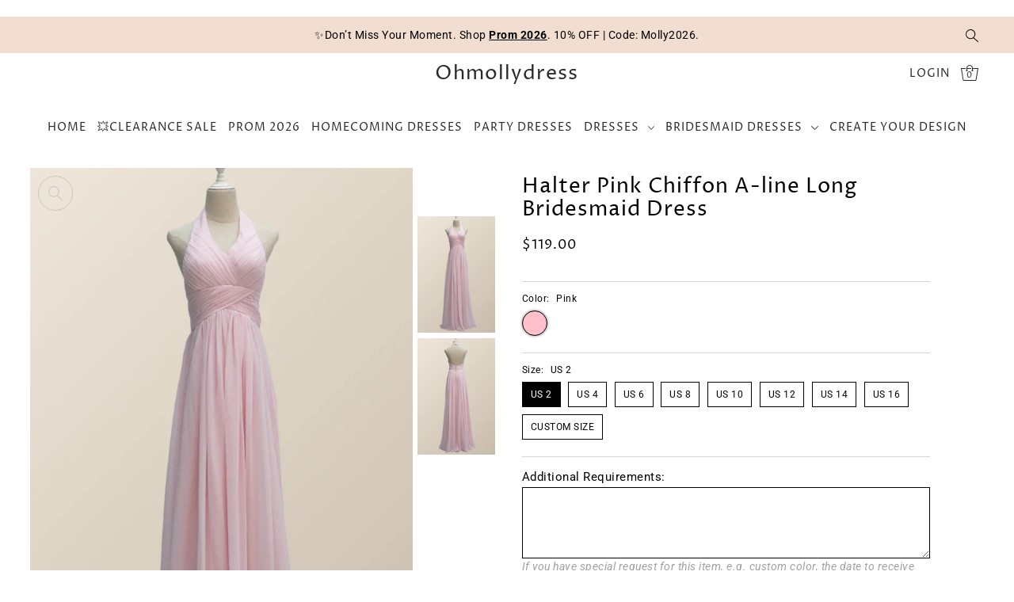

--- FILE ---
content_type: text/html; charset=utf-8
request_url: https://ohmollydress.com/products/halter-pink-chiffon-a-line-long-bridesmaid-dress
body_size: 42421
content:
<!DOCTYPE html>
<html class="no-js supports-no-cookies" lang="en">
<head>

  <!-- Meta Pixel Code -->
<script>
!function(f,b,e,v,n,t,s)
{if(f.fbq)return;n=f.fbq=function(){n.callMethod?
n.callMethod.apply(n,arguments):n.queue.push(arguments)};
if(!f._fbq)f._fbq=n;n.push=n;n.loaded=!0;n.version='2.0';
n.queue=[];t=b.createElement(e);t.async=!0;
t.src=v;s=b.getElementsByTagName(e)[0];
s.parentNode.insertBefore(t,s)}(window, document,'script',
'https://connect.facebook.net/en_US/fbevents.js');
fbq('init', '1262773455332659');
fbq('track', 'PageView');
</script>
<noscript><img height="1" width="1" style="display:none"
src="https://www.facebook.com/tr?id=1262773455332659&ev=PageView&noscript=1"
/></noscript>
<!-- End Meta Pixel Code -->


<!-- Google tag (gtag.js) -->
<script async src="https://www.googletagmanager.com/gtag/js?id=G-T2KCSWJPV4"></script>
<script>
 
 window.dataLayer = window.dataLayer || [];
  function gtag(){dataLayer.push(arguments);}
  gtag('js', new Date());

  gtag('config', 'G-T2KCSWJPV4');
</script>
  

  <meta charset="utf-8">
  <meta http-equiv="X-UA-Compatible" content="IE=edge">
  <meta name="viewport" content="width=device-width,initial-scale=1">
  <meta name="theme-color" content="#f1ded1">
  <meta name="p:domain_verify" content="8c46d4e9a8b3d8b0331e114331885a78"/>




<meta property="og:type" content="product">
  <meta property="og:title" content="Halter Pink Chiffon A-line Long Bridesmaid Dress">
  <meta property="og:url" content="https://ohmollydress.com/products/halter-pink-chiffon-a-line-long-bridesmaid-dress">
  <meta property="og:description" content="Simply pink A-line long bridesmaid dress features halter v neck, pleated bodice with open back. Empire wasit and full length skirt. 


SKU: OM1824
Chiffon material
Pink color
Zip up back

Fully lined
Built in bra

Care: hand wash only
Model is wearing US Size 2.
">
  
    <meta property="og:image" content="http://ohmollydress.com/cdn/shop/products/fotor_2023-2-23_14_23_46.jpg?v=1677139633&width=800">
    <meta property="og:image:secure_url" content="https:Liquid error (snippets/snip-social-meta-tags line 21): invalid url input">
  
    <meta property="og:image" content="http://ohmollydress.com/cdn/shop/products/fotor_2023-2-23_14_21_7.jpg?v=1677139633&width=800">
    <meta property="og:image:secure_url" content="https:Liquid error (snippets/snip-social-meta-tags line 21): invalid url input">
  
  <meta property="og:price:amount" content="119.00">
  <meta property="og:price:currency" content="USD"><meta property="og:site_name" content="Ohmollydress">


<meta name="twitter:card" content="summary"><meta name="twitter:site" content="@"><meta name="twitter:title" content="Halter Pink Chiffon A-line Long Bridesmaid Dress">
  <meta name="twitter:description" content="Simply pink A-line long bridesmaid dress features halter v neck, pleated bodice with open back. Empire wasit and full length skirt. 


SKU: OM1824
Chiffon material
Pink color
Zip up back

Fully lined
"><meta name="twitter:card" content="//ohmollydress.com/cdn/shop/products/fotor_2023-2-23_14_21_7.jpg?v=1677139633&width=1024">
    <meta name="twitter:image" content="//ohmollydress.com/cdn/shop/products/fotor_2023-2-23_14_21_7.jpg?v=1677139633&width=1024"><meta name="twitter:card" content="//ohmollydress.com/cdn/shop/products/fotor_2023-2-23_14_21_7.jpg?v=1677139633&width=1024">
    <meta name="twitter:image" content="//ohmollydress.com/cdn/shop/products/fotor_2023-2-23_14_21_7.jpg?v=1677139633&width=1024"><meta name="twitter:image:width" content="480">
  <meta name="twitter:image:height" content="480">
  
  
    <link rel="shortcut icon" href="//ohmollydress.com/cdn/shop/files/favicon-32x32_c2a9c19d-2975-48c8-8dcf-849ada89bd51.png?crop=center&height=32&v=1718603951&width=32" type="image/png" />
  

  
    <link rel="shortcut icon" href="//ohmollydress.com/cdn/shop/files/favicon-32x32_c2a9c19d-2975-48c8-8dcf-849ada89bd51.png?crop=center&height=32&v=1718603951&width=32" type="image/png" />
  

  <title>
    Halter Pink Chiffon A-line Long Bridesmaid Dress
 &ndash; Ohmollydress</title>

  <meta name="description" content="Simply pink A-line long bridesmaid dress features halter v neck, pleated bodice with open back. Full length pink A-line long bridesmaid dress.">

  
<meta property="og:type" content="product">
  <meta property="og:title" content="Halter Pink Chiffon A-line Long Bridesmaid Dress">
  <meta property="og:url" content="https://ohmollydress.com/products/halter-pink-chiffon-a-line-long-bridesmaid-dress">
  <meta property="og:description" content="Simply pink A-line long bridesmaid dress features halter v neck, pleated bodice with open back. Empire wasit and full length skirt. 


SKU: OM1824
Chiffon material
Pink color
Zip up back

Fully lined
Built in bra

Care: hand wash only
Model is wearing US Size 2.
">
  
    <meta property="og:image" content="http://ohmollydress.com/cdn/shop/products/fotor_2023-2-23_14_23_46.jpg?v=1677139633&width=800">
    <meta property="og:image:secure_url" content="https:Liquid error (snippets/snip-social-meta-tags line 21): invalid url input">
  
    <meta property="og:image" content="http://ohmollydress.com/cdn/shop/products/fotor_2023-2-23_14_21_7.jpg?v=1677139633&width=800">
    <meta property="og:image:secure_url" content="https:Liquid error (snippets/snip-social-meta-tags line 21): invalid url input">
  
  <meta property="og:price:amount" content="119.00">
  <meta property="og:price:currency" content="USD"><meta property="og:site_name" content="Ohmollydress">


<meta name="twitter:card" content="summary"><meta name="twitter:site" content="@"><meta name="twitter:title" content="Halter Pink Chiffon A-line Long Bridesmaid Dress">
  <meta name="twitter:description" content="Simply pink A-line long bridesmaid dress features halter v neck, pleated bodice with open back. Empire wasit and full length skirt. 


SKU: OM1824
Chiffon material
Pink color
Zip up back

Fully lined
"><meta name="twitter:card" content="//ohmollydress.com/cdn/shop/products/fotor_2023-2-23_14_21_7.jpg?v=1677139633&width=1024">
    <meta name="twitter:image" content="//ohmollydress.com/cdn/shop/products/fotor_2023-2-23_14_21_7.jpg?v=1677139633&width=1024"><meta name="twitter:card" content="//ohmollydress.com/cdn/shop/products/fotor_2023-2-23_14_21_7.jpg?v=1677139633&width=1024">
    <meta name="twitter:image" content="//ohmollydress.com/cdn/shop/products/fotor_2023-2-23_14_21_7.jpg?v=1677139633&width=1024"><meta name="twitter:image:width" content="480">
  <meta name="twitter:image:height" content="480">
  
 <script type="application/ld+json">
   {
     "@context": "https://schema.org",
     "@type": "Product",
     "id": "halter-pink-chiffon-a-line-long-bridesmaid-dress",
     "url": "//products/halter-pink-chiffon-a-line-long-bridesmaid-dress",
     "image": "//ohmollydress.com/cdn/shop/products/fotor_2023-2-23_14_23_46.jpg?v=1677139633&width=600",
     "name": "Halter Pink Chiffon A-line Long Bridesmaid Dress",
     "brand": {"@type": "Brand", "name": "Ohmollydress"},
     "description": "Simply pink A-line long bridesmaid dress features halter v neck, pleated bodice with open back. Empire wasit and full length skirt. 


SKU: OM1824
Chiffon material
Pink color
Zip up back

Fully lined
Built in bra

Care: hand wash only
Model is wearing US Size 2.
","sku": "43970460909787","offers": {
       "@type": "Offer",
       "price": "119.00",
       "priceCurrency": "USD",
       "availability": "http://schema.org/InStock",
       "priceValidUntil": "2030-01-01",
       "url": "/products/halter-pink-chiffon-a-line-long-bridesmaid-dress"
     }}
 </script>

  
    <!-- 屏蔽中文浏览器 -->
<script type="text/javascript">
if (navigator.language)
var language = navigator.language;
else
var language = navigator.browserLanguage;
if(language.indexOf('zh') > -1) location.href = 'error';
</script>
<!-- 屏蔽中文浏览器 -->

  <link rel="preconnect" href="https://cdn.shopify.com" crossorigin><link rel="preconnect" href="https://fonts.shopifycdn.com" crossorigin><!-- <script src="https://code.jquery.com/jquery-3.7.1.min.js"></script>      -->

    <!-- Preload onDomain stylesheets and script libraries -->
  <link rel="preload" href="//ohmollydress.com/cdn/shop/t/3/assets/theme.css?v=5510585461525034611686638435" as="style">
  <link rel="preload" href="//ohmollydress.com/cdn/shop/t/3/assets/theme.js?v=146432381785549316581686638436" as="script"><link rel="preload" href="//ohmollydress.com/cdn/shop/t/3/assets/section-main-product.css?v=176966766403313477951686638435" as="style" onload="this.onload=null;this.rel='stylesheet'">
    <noscript><link rel="stylesheet" href="//ohmollydress.com/cdn/shop/t/3/assets/section-main-product.css?v=176966766403313477951686638435"></noscript>
 <script type="application/ld+json">
   {
     "@context": "https://schema.org",
     "@type": "Product",
     "id": "halter-pink-chiffon-a-line-long-bridesmaid-dress",
     "url": "//products/halter-pink-chiffon-a-line-long-bridesmaid-dress",
     "image": "//ohmollydress.com/cdn/shop/products/fotor_2023-2-23_14_23_46.jpg?v=1677139633&width=600",
     "name": "Halter Pink Chiffon A-line Long Bridesmaid Dress",
     "brand": {"@type": "Brand", "name": "Ohmollydress"},
     "description": "Simply pink A-line long bridesmaid dress features halter v neck, pleated bodice with open back. Empire wasit and full length skirt. 


SKU: OM1824
Chiffon material
Pink color
Zip up back

Fully lined
Built in bra

Care: hand wash only
Model is wearing US Size 2.
","sku": "43970460909787","offers": {
       "@type": "Offer",
       "price": "119.00",
       "priceCurrency": "USD",
       "availability": "http://schema.org/InStock",
       "priceValidUntil": "2030-01-01",
       "url": "/products/halter-pink-chiffon-a-line-long-bridesmaid-dress"
     }}
 </script>


  <script src="//ohmollydress.com/cdn/shop/t/3/assets/theme.js?v=146432381785549316581686638436" defer></script>

  <script>window.performance && window.performance.mark && window.performance.mark('shopify.content_for_header.start');</script><meta name="google-site-verification" content="rkNrTUi32LyW2YiiOLnMgUTPTVOWECaCxl3Es91pfyM">
<meta id="shopify-digital-wallet" name="shopify-digital-wallet" content="/62960730331/digital_wallets/dialog">
<meta name="shopify-checkout-api-token" content="b8ac67598858d82e8a5a042391a3d972">
<meta id="in-context-paypal-metadata" data-shop-id="62960730331" data-venmo-supported="false" data-environment="production" data-locale="en_US" data-paypal-v4="true" data-currency="USD">
<link rel="alternate" type="application/json+oembed" href="https://ohmollydress.com/products/halter-pink-chiffon-a-line-long-bridesmaid-dress.oembed">
<script async="async" src="/checkouts/internal/preloads.js?locale=en-US"></script>
<script id="shopify-features" type="application/json">{"accessToken":"b8ac67598858d82e8a5a042391a3d972","betas":["rich-media-storefront-analytics"],"domain":"ohmollydress.com","predictiveSearch":true,"shopId":62960730331,"locale":"en"}</script>
<script>var Shopify = Shopify || {};
Shopify.shop = "ohmollydress.myshopify.com";
Shopify.locale = "en";
Shopify.currency = {"active":"USD","rate":"1.0"};
Shopify.country = "US";
Shopify.theme = {"name":"Drop ✅","id":136769339611,"schema_name":"Drop","schema_version":"3.3.0","theme_store_id":1197,"role":"main"};
Shopify.theme.handle = "null";
Shopify.theme.style = {"id":null,"handle":null};
Shopify.cdnHost = "ohmollydress.com/cdn";
Shopify.routes = Shopify.routes || {};
Shopify.routes.root = "/";</script>
<script type="module">!function(o){(o.Shopify=o.Shopify||{}).modules=!0}(window);</script>
<script>!function(o){function n(){var o=[];function n(){o.push(Array.prototype.slice.apply(arguments))}return n.q=o,n}var t=o.Shopify=o.Shopify||{};t.loadFeatures=n(),t.autoloadFeatures=n()}(window);</script>
<script id="shop-js-analytics" type="application/json">{"pageType":"product"}</script>
<script defer="defer" async type="module" src="//ohmollydress.com/cdn/shopifycloud/shop-js/modules/v2/client.init-shop-cart-sync_C5BV16lS.en.esm.js"></script>
<script defer="defer" async type="module" src="//ohmollydress.com/cdn/shopifycloud/shop-js/modules/v2/chunk.common_CygWptCX.esm.js"></script>
<script type="module">
  await import("//ohmollydress.com/cdn/shopifycloud/shop-js/modules/v2/client.init-shop-cart-sync_C5BV16lS.en.esm.js");
await import("//ohmollydress.com/cdn/shopifycloud/shop-js/modules/v2/chunk.common_CygWptCX.esm.js");

  window.Shopify.SignInWithShop?.initShopCartSync?.({"fedCMEnabled":true,"windoidEnabled":true});

</script>
<script id="__st">var __st={"a":62960730331,"offset":-28800,"reqid":"5bf395a9-4055-4752-aec4-e68b289f76a5-1768825005","pageurl":"ohmollydress.com\/products\/halter-pink-chiffon-a-line-long-bridesmaid-dress","u":"0c277801d7dd","p":"product","rtyp":"product","rid":7973834031323};</script>
<script>window.ShopifyPaypalV4VisibilityTracking = true;</script>
<script id="captcha-bootstrap">!function(){'use strict';const t='contact',e='account',n='new_comment',o=[[t,t],['blogs',n],['comments',n],[t,'customer']],c=[[e,'customer_login'],[e,'guest_login'],[e,'recover_customer_password'],[e,'create_customer']],r=t=>t.map((([t,e])=>`form[action*='/${t}']:not([data-nocaptcha='true']) input[name='form_type'][value='${e}']`)).join(','),a=t=>()=>t?[...document.querySelectorAll(t)].map((t=>t.form)):[];function s(){const t=[...o],e=r(t);return a(e)}const i='password',u='form_key',d=['recaptcha-v3-token','g-recaptcha-response','h-captcha-response',i],f=()=>{try{return window.sessionStorage}catch{return}},m='__shopify_v',_=t=>t.elements[u];function p(t,e,n=!1){try{const o=window.sessionStorage,c=JSON.parse(o.getItem(e)),{data:r}=function(t){const{data:e,action:n}=t;return t[m]||n?{data:e,action:n}:{data:t,action:n}}(c);for(const[e,n]of Object.entries(r))t.elements[e]&&(t.elements[e].value=n);n&&o.removeItem(e)}catch(o){console.error('form repopulation failed',{error:o})}}const l='form_type',E='cptcha';function T(t){t.dataset[E]=!0}const w=window,h=w.document,L='Shopify',v='ce_forms',y='captcha';let A=!1;((t,e)=>{const n=(g='f06e6c50-85a8-45c8-87d0-21a2b65856fe',I='https://cdn.shopify.com/shopifycloud/storefront-forms-hcaptcha/ce_storefront_forms_captcha_hcaptcha.v1.5.2.iife.js',D={infoText:'Protected by hCaptcha',privacyText:'Privacy',termsText:'Terms'},(t,e,n)=>{const o=w[L][v],c=o.bindForm;if(c)return c(t,g,e,D).then(n);var r;o.q.push([[t,g,e,D],n]),r=I,A||(h.body.append(Object.assign(h.createElement('script'),{id:'captcha-provider',async:!0,src:r})),A=!0)});var g,I,D;w[L]=w[L]||{},w[L][v]=w[L][v]||{},w[L][v].q=[],w[L][y]=w[L][y]||{},w[L][y].protect=function(t,e){n(t,void 0,e),T(t)},Object.freeze(w[L][y]),function(t,e,n,w,h,L){const[v,y,A,g]=function(t,e,n){const i=e?o:[],u=t?c:[],d=[...i,...u],f=r(d),m=r(i),_=r(d.filter((([t,e])=>n.includes(e))));return[a(f),a(m),a(_),s()]}(w,h,L),I=t=>{const e=t.target;return e instanceof HTMLFormElement?e:e&&e.form},D=t=>v().includes(t);t.addEventListener('submit',(t=>{const e=I(t);if(!e)return;const n=D(e)&&!e.dataset.hcaptchaBound&&!e.dataset.recaptchaBound,o=_(e),c=g().includes(e)&&(!o||!o.value);(n||c)&&t.preventDefault(),c&&!n&&(function(t){try{if(!f())return;!function(t){const e=f();if(!e)return;const n=_(t);if(!n)return;const o=n.value;o&&e.removeItem(o)}(t);const e=Array.from(Array(32),(()=>Math.random().toString(36)[2])).join('');!function(t,e){_(t)||t.append(Object.assign(document.createElement('input'),{type:'hidden',name:u})),t.elements[u].value=e}(t,e),function(t,e){const n=f();if(!n)return;const o=[...t.querySelectorAll(`input[type='${i}']`)].map((({name:t})=>t)),c=[...d,...o],r={};for(const[a,s]of new FormData(t).entries())c.includes(a)||(r[a]=s);n.setItem(e,JSON.stringify({[m]:1,action:t.action,data:r}))}(t,e)}catch(e){console.error('failed to persist form',e)}}(e),e.submit())}));const S=(t,e)=>{t&&!t.dataset[E]&&(n(t,e.some((e=>e===t))),T(t))};for(const o of['focusin','change'])t.addEventListener(o,(t=>{const e=I(t);D(e)&&S(e,y())}));const B=e.get('form_key'),M=e.get(l),P=B&&M;t.addEventListener('DOMContentLoaded',(()=>{const t=y();if(P)for(const e of t)e.elements[l].value===M&&p(e,B);[...new Set([...A(),...v().filter((t=>'true'===t.dataset.shopifyCaptcha))])].forEach((e=>S(e,t)))}))}(h,new URLSearchParams(w.location.search),n,t,e,['guest_login'])})(!0,!0)}();</script>
<script integrity="sha256-4kQ18oKyAcykRKYeNunJcIwy7WH5gtpwJnB7kiuLZ1E=" data-source-attribution="shopify.loadfeatures" defer="defer" src="//ohmollydress.com/cdn/shopifycloud/storefront/assets/storefront/load_feature-a0a9edcb.js" crossorigin="anonymous"></script>
<script data-source-attribution="shopify.dynamic_checkout.dynamic.init">var Shopify=Shopify||{};Shopify.PaymentButton=Shopify.PaymentButton||{isStorefrontPortableWallets:!0,init:function(){window.Shopify.PaymentButton.init=function(){};var t=document.createElement("script");t.src="https://ohmollydress.com/cdn/shopifycloud/portable-wallets/latest/portable-wallets.en.js",t.type="module",document.head.appendChild(t)}};
</script>
<script data-source-attribution="shopify.dynamic_checkout.buyer_consent">
  function portableWalletsHideBuyerConsent(e){var t=document.getElementById("shopify-buyer-consent"),n=document.getElementById("shopify-subscription-policy-button");t&&n&&(t.classList.add("hidden"),t.setAttribute("aria-hidden","true"),n.removeEventListener("click",e))}function portableWalletsShowBuyerConsent(e){var t=document.getElementById("shopify-buyer-consent"),n=document.getElementById("shopify-subscription-policy-button");t&&n&&(t.classList.remove("hidden"),t.removeAttribute("aria-hidden"),n.addEventListener("click",e))}window.Shopify?.PaymentButton&&(window.Shopify.PaymentButton.hideBuyerConsent=portableWalletsHideBuyerConsent,window.Shopify.PaymentButton.showBuyerConsent=portableWalletsShowBuyerConsent);
</script>
<script>
  function portableWalletsCleanup(e){e&&e.src&&console.error("Failed to load portable wallets script "+e.src);var t=document.querySelectorAll("shopify-accelerated-checkout .shopify-payment-button__skeleton, shopify-accelerated-checkout-cart .wallet-cart-button__skeleton"),e=document.getElementById("shopify-buyer-consent");for(let e=0;e<t.length;e++)t[e].remove();e&&e.remove()}function portableWalletsNotLoadedAsModule(e){e instanceof ErrorEvent&&"string"==typeof e.message&&e.message.includes("import.meta")&&"string"==typeof e.filename&&e.filename.includes("portable-wallets")&&(window.removeEventListener("error",portableWalletsNotLoadedAsModule),window.Shopify.PaymentButton.failedToLoad=e,"loading"===document.readyState?document.addEventListener("DOMContentLoaded",window.Shopify.PaymentButton.init):window.Shopify.PaymentButton.init())}window.addEventListener("error",portableWalletsNotLoadedAsModule);
</script>

<script type="module" src="https://ohmollydress.com/cdn/shopifycloud/portable-wallets/latest/portable-wallets.en.js" onError="portableWalletsCleanup(this)" crossorigin="anonymous"></script>
<script nomodule>
  document.addEventListener("DOMContentLoaded", portableWalletsCleanup);
</script>

<script id='scb4127' type='text/javascript' async='' src='https://ohmollydress.com/cdn/shopifycloud/privacy-banner/storefront-banner.js'></script><link id="shopify-accelerated-checkout-styles" rel="stylesheet" media="screen" href="https://ohmollydress.com/cdn/shopifycloud/portable-wallets/latest/accelerated-checkout-backwards-compat.css" crossorigin="anonymous">
<style id="shopify-accelerated-checkout-cart">
        #shopify-buyer-consent {
  margin-top: 1em;
  display: inline-block;
  width: 100%;
}

#shopify-buyer-consent.hidden {
  display: none;
}

#shopify-subscription-policy-button {
  background: none;
  border: none;
  padding: 0;
  text-decoration: underline;
  font-size: inherit;
  cursor: pointer;
}

#shopify-subscription-policy-button::before {
  box-shadow: none;
}

      </style>

<script>window.performance && window.performance.mark && window.performance.mark('shopify.content_for_header.end');</script>

  
 
<style data-shopify>

@font-face {
  font-family: Roboto;
  font-weight: 400;
  font-style: normal;
  font-display: swap;
  src: url("//ohmollydress.com/cdn/fonts/roboto/roboto_n4.2019d890f07b1852f56ce63ba45b2db45d852cba.woff2") format("woff2"),
       url("//ohmollydress.com/cdn/fonts/roboto/roboto_n4.238690e0007583582327135619c5f7971652fa9d.woff") format("woff");
}

@font-face {
  font-family: Roboto;
  font-weight: 700;
  font-style: normal;
  font-display: swap;
  src: url("//ohmollydress.com/cdn/fonts/roboto/roboto_n7.f38007a10afbbde8976c4056bfe890710d51dec2.woff2") format("woff2"),
       url("//ohmollydress.com/cdn/fonts/roboto/roboto_n7.94bfdd3e80c7be00e128703d245c207769d763f9.woff") format("woff");
}

@font-face {
  font-family: Roboto;
  font-weight: 400;
  font-style: italic;
  font-display: swap;
  src: url("//ohmollydress.com/cdn/fonts/roboto/roboto_i4.57ce898ccda22ee84f49e6b57ae302250655e2d4.woff2") format("woff2"),
       url("//ohmollydress.com/cdn/fonts/roboto/roboto_i4.b21f3bd061cbcb83b824ae8c7671a82587b264bf.woff") format("woff");
}

@font-face {
  font-family: Roboto;
  font-weight: 700;
  font-style: italic;
  font-display: swap;
  src: url("//ohmollydress.com/cdn/fonts/roboto/roboto_i7.7ccaf9410746f2c53340607c42c43f90a9005937.woff2") format("woff2"),
       url("//ohmollydress.com/cdn/fonts/roboto/roboto_i7.49ec21cdd7148292bffea74c62c0df6e93551516.woff") format("woff");
}

@font-face {
  font-family: "Proza Libre";
  font-weight: 400;
  font-style: normal;
  font-display: swap;
  src: url("//ohmollydress.com/cdn/fonts/proza_libre/prozalibre_n4.f0507b32b728d57643b7359f19cd41165a2ba3ad.woff2") format("woff2"),
       url("//ohmollydress.com/cdn/fonts/proza_libre/prozalibre_n4.11ea93e06205ad0e376283cb5b58368f304c1fe5.woff") format("woff");
}

@font-face {
  font-family: "Proza Libre";
  font-weight: 400;
  font-style: normal;
  font-display: swap;
  src: url("//ohmollydress.com/cdn/fonts/proza_libre/prozalibre_n4.f0507b32b728d57643b7359f19cd41165a2ba3ad.woff2") format("woff2"),
       url("//ohmollydress.com/cdn/fonts/proza_libre/prozalibre_n4.11ea93e06205ad0e376283cb5b58368f304c1fe5.woff") format("woff");
}

:root {
  --heading-family: "Proza Libre";
  --heading-weight: 400;
  --heading-style: normal;
  --heading-spacing: 1px;
  --heading-align: center;

  --main-family: Roboto;
  --main-weight: 400;
  --main-style: normal;
  --main-spacing: 0.5px;

  --nav-family: "Proza Libre";
  --nav-weight: 400;
  --nav-style: normal;
  --nav-spacing: 1px;
  --nav-transform: uppercase;

  --font-size: 14px;
  --nav-size: 14px;
  --h1-size: 36px;
  --h2-size: 26px;
  --h3-size: 18px;

  --font-size-sm: calc(14px - 2px);

  --buttons-transform: uppercase;
  --buttons-border-weight: 1px;
  --buttons-corners: 0;
  --buttons-height: 48px;
  --buttons-spacing: 1px;
  --form-border-weight: 1px;

  --slideout-desktop: 550px;
  --slideout-desktop-n: -550px;
  --slideout-mobile: 350px;
  --slideout-mobile-n: -350px;

  --keyboard-focus: #C8C8C8;
  --keyboard-border-style: dashed;
  --keyboard-border-weight: 1px;
  --keyboard-border-offset-weight: -1px;

  --scheme-1-bg: #ffffff;
  --scheme-1-text: #292929;
  --scheme-1-hover: #eeeeee;

  --scheme-2-bg: #eeeeee;
  --scheme-2-text: #292929;
  --scheme-2-hover: #ffffff;

  --scheme-3-bg-light: #e4e4e4;
  --scheme-3-bg: #b1b1b1;
  --scheme-3-text: #000000;
  --scheme-3-hover: #000000;

  --background: #ffffff;
  --background-accent: #f7f7f7;
  --background-dark: #cccccc;
  --text-color-light: #333333;
  --text-color: #000000;
  --dotted-color: #d5d5d5;
  --sale-color: #BF3333;
  --sale-color-dark: #6e1e1e;
  --sale-color-light: #dc7c7c;
  --announcement-bg: #f1ded1;
  --announcement-text: #000000;
  --announcement-hover: #646464;
  --header-bg: #ffffff;
  --header-text: #292929;
  --header-text-over: #ffffff;
  --header-text-over-dark: #cccccc;
  --header-text-over-light: #ffffff;
  --header-hover: #000000;
  --button-bg: #000000;
  --button-text: #ffffff;
  --button-hover: #646464;
  --secondary-button-bg: #f1ded1;
  --secondary-button-text: #292929;
  --secondary-button-hover: #fff;
  --directional-bg: #C8C8C8;
  --directional-text: #ffffff;
  --directional-hover: #000000;
  --footer-bg: #ffffff;
  --footer-text: #000000;
  --footer-hover: #292929;
  --error-msg-dark: #BF3333;
  --error-msg-light: #e7a4a4;
  --success-msg-dark: #556c5a;
  --success-msg-light: #a3b7a7;
  --slideshow-btn-height: 34px;
  --slideshow-btn-width: 34px;
  --masonry-padding: 20px;
  --section-padding: 50px;

  --star-active: rgb(0, 0, 0);
  --star-inactive: rgb(77, 77, 77);

  --countdown-size: 64px;
  --header-height: 0px;
}
.ajax-cart__free-shipping {
  background-color: var(--scheme-3-bg);
  color: var(--scheme-3-text);
}
.ajax-cart__free-shipping p,
.ajax-cart__free-shipping a,
.ajax-cart__free-shipping small,
.ajax-cart__free-shipping span {
  color: var(--scheme-3-text);
}
@media (max-width: 967px) {
  :root {
    --countdown-size: 44px;
  }
}
@media (max-width: 740px) {
  :root {
    --font-size: calc(14px - (14px * 0.15));
    --nav-size: calc(14px - (14px * 0.15));
    --h1-size: calc(36px - (36px * 0.15));
    --h2-size: calc(26px - (26px * 0.15));
    --h3-size: calc(18px - (18px * 0.15));
  }
}
</style>


  <link href="//ohmollydress.com/cdn/shop/t/3/assets/theme.css?v=5510585461525034611686638435" rel="stylesheet" type="text/css" media="all" />
<link rel="preload" as="font" href="//ohmollydress.com/cdn/fonts/roboto/roboto_n4.2019d890f07b1852f56ce63ba45b2db45d852cba.woff2" type="font/woff2" crossorigin><link rel="preload" as="font" href="//ohmollydress.com/cdn/fonts/proza_libre/prozalibre_n4.f0507b32b728d57643b7359f19cd41165a2ba3ad.woff2" type="font/woff2" crossorigin><link rel="preload" as="font" href="//ohmollydress.com/cdn/fonts/proza_libre/prozalibre_n4.f0507b32b728d57643b7359f19cd41165a2ba3ad.woff2" type="font/woff2" crossorigin><script>document.documentElement.className = document.documentElement.className.replace('no-js', 'js');</script>

 <link rel="preload" href="https://quickstart-41d588e3.myshopify.com/cdn/shop/t/3/assets/lazysizes-4.0.85.js" a="script"><script src="https://quickstart-41d588e3.myshopify.com/cdn/shop/t/3/assets/lazysizes-4.0.85.js"></script>


  
  <!-- Pinterest Tag -->
<script>
!function(e){if(!window.pintrk){window.pintrk = function () {
window.pintrk.queue.push(Array.prototype.slice.call(arguments))};var
  n=window.pintrk;n.queue=[],n.version="3.0";var
  t=document.createElement("script");t.async=!0,t.src=e;var
  r=document.getElementsByTagName("script")[0];
  r.parentNode.insertBefore(t,r)}}("https://s.pinimg.com/ct/core.js");
pintrk('load', '2614232315008', {em: '<user_email_address>'});
pintrk('page');
</script>
<noscript>
<img height="1" width="1" style="display:none;" alt=""
  src="https://ct.pinterest.com/v3/?event=init&tid=2614232315008&pd[em]=<hashed_email_address>&noscript=1" />
</noscript>

  <script>
pintrk('track', 'pagevisit', {
line_items: [
{
product_id: '1414',
product_category: 'default'
}
]
});
</script>
  
<!-- end Pinterest Tag -->


  
<script src="https://cdn.shopify.com/extensions/019bb158-f4e7-725f-a600-ef9c348de641/theme-app-extension-245/assets/alireviews.min.js" type="text/javascript" defer="defer"></script>
<script src="https://cdn.shopify.com/extensions/7bc9bb47-adfa-4267-963e-cadee5096caf/inbox-1252/assets/inbox-chat-loader.js" type="text/javascript" defer="defer"></script>
<script src="https://cdn.shopify.com/extensions/019bb158-f4e7-725f-a600-ef9c348de641/theme-app-extension-245/assets/alireviews-box.min.js" type="text/javascript" defer="defer"></script>
<link rel="canonical" href="https://ohmollydress.com/products/halter-pink-chiffon-a-line-long-bridesmaid-dress">
<link href="https://monorail-edge.shopifysvc.com" rel="dns-prefetch">
<script>(function(){if ("sendBeacon" in navigator && "performance" in window) {try {var session_token_from_headers = performance.getEntriesByType('navigation')[0].serverTiming.find(x => x.name == '_s').description;} catch {var session_token_from_headers = undefined;}var session_cookie_matches = document.cookie.match(/_shopify_s=([^;]*)/);var session_token_from_cookie = session_cookie_matches && session_cookie_matches.length === 2 ? session_cookie_matches[1] : "";var session_token = session_token_from_headers || session_token_from_cookie || "";function handle_abandonment_event(e) {var entries = performance.getEntries().filter(function(entry) {return /monorail-edge.shopifysvc.com/.test(entry.name);});if (!window.abandonment_tracked && entries.length === 0) {window.abandonment_tracked = true;var currentMs = Date.now();var navigation_start = performance.timing.navigationStart;var payload = {shop_id: 62960730331,url: window.location.href,navigation_start,duration: currentMs - navigation_start,session_token,page_type: "product"};window.navigator.sendBeacon("https://monorail-edge.shopifysvc.com/v1/produce", JSON.stringify({schema_id: "online_store_buyer_site_abandonment/1.1",payload: payload,metadata: {event_created_at_ms: currentMs,event_sent_at_ms: currentMs}}));}}window.addEventListener('pagehide', handle_abandonment_event);}}());</script>
<script id="web-pixels-manager-setup">(function e(e,d,r,n,o){if(void 0===o&&(o={}),!Boolean(null===(a=null===(i=window.Shopify)||void 0===i?void 0:i.analytics)||void 0===a?void 0:a.replayQueue)){var i,a;window.Shopify=window.Shopify||{};var t=window.Shopify;t.analytics=t.analytics||{};var s=t.analytics;s.replayQueue=[],s.publish=function(e,d,r){return s.replayQueue.push([e,d,r]),!0};try{self.performance.mark("wpm:start")}catch(e){}var l=function(){var e={modern:/Edge?\/(1{2}[4-9]|1[2-9]\d|[2-9]\d{2}|\d{4,})\.\d+(\.\d+|)|Firefox\/(1{2}[4-9]|1[2-9]\d|[2-9]\d{2}|\d{4,})\.\d+(\.\d+|)|Chrom(ium|e)\/(9{2}|\d{3,})\.\d+(\.\d+|)|(Maci|X1{2}).+ Version\/(15\.\d+|(1[6-9]|[2-9]\d|\d{3,})\.\d+)([,.]\d+|)( \(\w+\)|)( Mobile\/\w+|) Safari\/|Chrome.+OPR\/(9{2}|\d{3,})\.\d+\.\d+|(CPU[ +]OS|iPhone[ +]OS|CPU[ +]iPhone|CPU IPhone OS|CPU iPad OS)[ +]+(15[._]\d+|(1[6-9]|[2-9]\d|\d{3,})[._]\d+)([._]\d+|)|Android:?[ /-](13[3-9]|1[4-9]\d|[2-9]\d{2}|\d{4,})(\.\d+|)(\.\d+|)|Android.+Firefox\/(13[5-9]|1[4-9]\d|[2-9]\d{2}|\d{4,})\.\d+(\.\d+|)|Android.+Chrom(ium|e)\/(13[3-9]|1[4-9]\d|[2-9]\d{2}|\d{4,})\.\d+(\.\d+|)|SamsungBrowser\/([2-9]\d|\d{3,})\.\d+/,legacy:/Edge?\/(1[6-9]|[2-9]\d|\d{3,})\.\d+(\.\d+|)|Firefox\/(5[4-9]|[6-9]\d|\d{3,})\.\d+(\.\d+|)|Chrom(ium|e)\/(5[1-9]|[6-9]\d|\d{3,})\.\d+(\.\d+|)([\d.]+$|.*Safari\/(?![\d.]+ Edge\/[\d.]+$))|(Maci|X1{2}).+ Version\/(10\.\d+|(1[1-9]|[2-9]\d|\d{3,})\.\d+)([,.]\d+|)( \(\w+\)|)( Mobile\/\w+|) Safari\/|Chrome.+OPR\/(3[89]|[4-9]\d|\d{3,})\.\d+\.\d+|(CPU[ +]OS|iPhone[ +]OS|CPU[ +]iPhone|CPU IPhone OS|CPU iPad OS)[ +]+(10[._]\d+|(1[1-9]|[2-9]\d|\d{3,})[._]\d+)([._]\d+|)|Android:?[ /-](13[3-9]|1[4-9]\d|[2-9]\d{2}|\d{4,})(\.\d+|)(\.\d+|)|Mobile Safari.+OPR\/([89]\d|\d{3,})\.\d+\.\d+|Android.+Firefox\/(13[5-9]|1[4-9]\d|[2-9]\d{2}|\d{4,})\.\d+(\.\d+|)|Android.+Chrom(ium|e)\/(13[3-9]|1[4-9]\d|[2-9]\d{2}|\d{4,})\.\d+(\.\d+|)|Android.+(UC? ?Browser|UCWEB|U3)[ /]?(15\.([5-9]|\d{2,})|(1[6-9]|[2-9]\d|\d{3,})\.\d+)\.\d+|SamsungBrowser\/(5\.\d+|([6-9]|\d{2,})\.\d+)|Android.+MQ{2}Browser\/(14(\.(9|\d{2,})|)|(1[5-9]|[2-9]\d|\d{3,})(\.\d+|))(\.\d+|)|K[Aa][Ii]OS\/(3\.\d+|([4-9]|\d{2,})\.\d+)(\.\d+|)/},d=e.modern,r=e.legacy,n=navigator.userAgent;return n.match(d)?"modern":n.match(r)?"legacy":"unknown"}(),u="modern"===l?"modern":"legacy",c=(null!=n?n:{modern:"",legacy:""})[u],f=function(e){return[e.baseUrl,"/wpm","/b",e.hashVersion,"modern"===e.buildTarget?"m":"l",".js"].join("")}({baseUrl:d,hashVersion:r,buildTarget:u}),m=function(e){var d=e.version,r=e.bundleTarget,n=e.surface,o=e.pageUrl,i=e.monorailEndpoint;return{emit:function(e){var a=e.status,t=e.errorMsg,s=(new Date).getTime(),l=JSON.stringify({metadata:{event_sent_at_ms:s},events:[{schema_id:"web_pixels_manager_load/3.1",payload:{version:d,bundle_target:r,page_url:o,status:a,surface:n,error_msg:t},metadata:{event_created_at_ms:s}}]});if(!i)return console&&console.warn&&console.warn("[Web Pixels Manager] No Monorail endpoint provided, skipping logging."),!1;try{return self.navigator.sendBeacon.bind(self.navigator)(i,l)}catch(e){}var u=new XMLHttpRequest;try{return u.open("POST",i,!0),u.setRequestHeader("Content-Type","text/plain"),u.send(l),!0}catch(e){return console&&console.warn&&console.warn("[Web Pixels Manager] Got an unhandled error while logging to Monorail."),!1}}}}({version:r,bundleTarget:l,surface:e.surface,pageUrl:self.location.href,monorailEndpoint:e.monorailEndpoint});try{o.browserTarget=l,function(e){var d=e.src,r=e.async,n=void 0===r||r,o=e.onload,i=e.onerror,a=e.sri,t=e.scriptDataAttributes,s=void 0===t?{}:t,l=document.createElement("script"),u=document.querySelector("head"),c=document.querySelector("body");if(l.async=n,l.src=d,a&&(l.integrity=a,l.crossOrigin="anonymous"),s)for(var f in s)if(Object.prototype.hasOwnProperty.call(s,f))try{l.dataset[f]=s[f]}catch(e){}if(o&&l.addEventListener("load",o),i&&l.addEventListener("error",i),u)u.appendChild(l);else{if(!c)throw new Error("Did not find a head or body element to append the script");c.appendChild(l)}}({src:f,async:!0,onload:function(){if(!function(){var e,d;return Boolean(null===(d=null===(e=window.Shopify)||void 0===e?void 0:e.analytics)||void 0===d?void 0:d.initialized)}()){var d=window.webPixelsManager.init(e)||void 0;if(d){var r=window.Shopify.analytics;r.replayQueue.forEach((function(e){var r=e[0],n=e[1],o=e[2];d.publishCustomEvent(r,n,o)})),r.replayQueue=[],r.publish=d.publishCustomEvent,r.visitor=d.visitor,r.initialized=!0}}},onerror:function(){return m.emit({status:"failed",errorMsg:"".concat(f," has failed to load")})},sri:function(e){var d=/^sha384-[A-Za-z0-9+/=]+$/;return"string"==typeof e&&d.test(e)}(c)?c:"",scriptDataAttributes:o}),m.emit({status:"loading"})}catch(e){m.emit({status:"failed",errorMsg:(null==e?void 0:e.message)||"Unknown error"})}}})({shopId: 62960730331,storefrontBaseUrl: "https://ohmollydress.com",extensionsBaseUrl: "https://extensions.shopifycdn.com/cdn/shopifycloud/web-pixels-manager",monorailEndpoint: "https://monorail-edge.shopifysvc.com/unstable/produce_batch",surface: "storefront-renderer",enabledBetaFlags: ["2dca8a86"],webPixelsConfigList: [{"id":"1660780763","configuration":"{\"pixelCode\":\"D41IGTRC77UFVI58TU70\"}","eventPayloadVersion":"v1","runtimeContext":"STRICT","scriptVersion":"22e92c2ad45662f435e4801458fb78cc","type":"APP","apiClientId":4383523,"privacyPurposes":["ANALYTICS","MARKETING","SALE_OF_DATA"],"dataSharingAdjustments":{"protectedCustomerApprovalScopes":["read_customer_address","read_customer_email","read_customer_name","read_customer_personal_data","read_customer_phone"]}},{"id":"581468379","configuration":"{\"config\":\"{\\\"google_tag_ids\\\":[\\\"G-T2KCSWJPV4\\\",\\\"GT-MQXC25SG\\\"],\\\"target_country\\\":\\\"US\\\",\\\"gtag_events\\\":[{\\\"type\\\":\\\"search\\\",\\\"action_label\\\":\\\"G-T2KCSWJPV4\\\"},{\\\"type\\\":\\\"begin_checkout\\\",\\\"action_label\\\":\\\"G-T2KCSWJPV4\\\"},{\\\"type\\\":\\\"view_item\\\",\\\"action_label\\\":[\\\"G-T2KCSWJPV4\\\",\\\"MC-K3ZZGXDWHP\\\"]},{\\\"type\\\":\\\"purchase\\\",\\\"action_label\\\":[\\\"G-T2KCSWJPV4\\\",\\\"MC-K3ZZGXDWHP\\\"]},{\\\"type\\\":\\\"page_view\\\",\\\"action_label\\\":[\\\"G-T2KCSWJPV4\\\",\\\"MC-K3ZZGXDWHP\\\"]},{\\\"type\\\":\\\"add_payment_info\\\",\\\"action_label\\\":\\\"G-T2KCSWJPV4\\\"},{\\\"type\\\":\\\"add_to_cart\\\",\\\"action_label\\\":\\\"G-T2KCSWJPV4\\\"}],\\\"enable_monitoring_mode\\\":false}\"}","eventPayloadVersion":"v1","runtimeContext":"OPEN","scriptVersion":"b2a88bafab3e21179ed38636efcd8a93","type":"APP","apiClientId":1780363,"privacyPurposes":[],"dataSharingAdjustments":{"protectedCustomerApprovalScopes":["read_customer_address","read_customer_email","read_customer_name","read_customer_personal_data","read_customer_phone"]}},{"id":"shopify-app-pixel","configuration":"{}","eventPayloadVersion":"v1","runtimeContext":"STRICT","scriptVersion":"0450","apiClientId":"shopify-pixel","type":"APP","privacyPurposes":["ANALYTICS","MARKETING"]},{"id":"shopify-custom-pixel","eventPayloadVersion":"v1","runtimeContext":"LAX","scriptVersion":"0450","apiClientId":"shopify-pixel","type":"CUSTOM","privacyPurposes":["ANALYTICS","MARKETING"]}],isMerchantRequest: false,initData: {"shop":{"name":"Ohmollydress","paymentSettings":{"currencyCode":"USD"},"myshopifyDomain":"ohmollydress.myshopify.com","countryCode":"CN","storefrontUrl":"https:\/\/ohmollydress.com"},"customer":null,"cart":null,"checkout":null,"productVariants":[{"price":{"amount":119.0,"currencyCode":"USD"},"product":{"title":"Halter Pink Chiffon A-line Long Bridesmaid Dress","vendor":"Ohmollydress","id":"7973834031323","untranslatedTitle":"Halter Pink Chiffon A-line Long Bridesmaid Dress","url":"\/products\/halter-pink-chiffon-a-line-long-bridesmaid-dress","type":""},"id":"43970460909787","image":{"src":"\/\/ohmollydress.com\/cdn\/shop\/products\/fotor_2023-2-23_14_23_46.jpg?v=1677139633"},"sku":null,"title":"Pink \/ US 2","untranslatedTitle":"Pink \/ US 2"},{"price":{"amount":119.0,"currencyCode":"USD"},"product":{"title":"Halter Pink Chiffon A-line Long Bridesmaid Dress","vendor":"Ohmollydress","id":"7973834031323","untranslatedTitle":"Halter Pink Chiffon A-line Long Bridesmaid Dress","url":"\/products\/halter-pink-chiffon-a-line-long-bridesmaid-dress","type":""},"id":"43970460942555","image":{"src":"\/\/ohmollydress.com\/cdn\/shop\/products\/fotor_2023-2-23_14_23_46.jpg?v=1677139633"},"sku":null,"title":"Pink \/ US 4","untranslatedTitle":"Pink \/ US 4"},{"price":{"amount":119.0,"currencyCode":"USD"},"product":{"title":"Halter Pink Chiffon A-line Long Bridesmaid Dress","vendor":"Ohmollydress","id":"7973834031323","untranslatedTitle":"Halter Pink Chiffon A-line Long Bridesmaid Dress","url":"\/products\/halter-pink-chiffon-a-line-long-bridesmaid-dress","type":""},"id":"43970460975323","image":{"src":"\/\/ohmollydress.com\/cdn\/shop\/products\/fotor_2023-2-23_14_23_46.jpg?v=1677139633"},"sku":null,"title":"Pink \/ US 6","untranslatedTitle":"Pink \/ US 6"},{"price":{"amount":119.0,"currencyCode":"USD"},"product":{"title":"Halter Pink Chiffon A-line Long Bridesmaid Dress","vendor":"Ohmollydress","id":"7973834031323","untranslatedTitle":"Halter Pink Chiffon A-line Long Bridesmaid Dress","url":"\/products\/halter-pink-chiffon-a-line-long-bridesmaid-dress","type":""},"id":"43970461008091","image":{"src":"\/\/ohmollydress.com\/cdn\/shop\/products\/fotor_2023-2-23_14_23_46.jpg?v=1677139633"},"sku":null,"title":"Pink \/ US 8","untranslatedTitle":"Pink \/ US 8"},{"price":{"amount":119.0,"currencyCode":"USD"},"product":{"title":"Halter Pink Chiffon A-line Long Bridesmaid Dress","vendor":"Ohmollydress","id":"7973834031323","untranslatedTitle":"Halter Pink Chiffon A-line Long Bridesmaid Dress","url":"\/products\/halter-pink-chiffon-a-line-long-bridesmaid-dress","type":""},"id":"43970461040859","image":{"src":"\/\/ohmollydress.com\/cdn\/shop\/products\/fotor_2023-2-23_14_23_46.jpg?v=1677139633"},"sku":null,"title":"Pink \/ US 10","untranslatedTitle":"Pink \/ US 10"},{"price":{"amount":119.0,"currencyCode":"USD"},"product":{"title":"Halter Pink Chiffon A-line Long Bridesmaid Dress","vendor":"Ohmollydress","id":"7973834031323","untranslatedTitle":"Halter Pink Chiffon A-line Long Bridesmaid Dress","url":"\/products\/halter-pink-chiffon-a-line-long-bridesmaid-dress","type":""},"id":"43970461073627","image":{"src":"\/\/ohmollydress.com\/cdn\/shop\/products\/fotor_2023-2-23_14_23_46.jpg?v=1677139633"},"sku":null,"title":"Pink \/ US 12","untranslatedTitle":"Pink \/ US 12"},{"price":{"amount":119.0,"currencyCode":"USD"},"product":{"title":"Halter Pink Chiffon A-line Long Bridesmaid Dress","vendor":"Ohmollydress","id":"7973834031323","untranslatedTitle":"Halter Pink Chiffon A-line Long Bridesmaid Dress","url":"\/products\/halter-pink-chiffon-a-line-long-bridesmaid-dress","type":""},"id":"43970461106395","image":{"src":"\/\/ohmollydress.com\/cdn\/shop\/products\/fotor_2023-2-23_14_23_46.jpg?v=1677139633"},"sku":null,"title":"Pink \/ US 14","untranslatedTitle":"Pink \/ US 14"},{"price":{"amount":119.0,"currencyCode":"USD"},"product":{"title":"Halter Pink Chiffon A-line Long Bridesmaid Dress","vendor":"Ohmollydress","id":"7973834031323","untranslatedTitle":"Halter Pink Chiffon A-line Long Bridesmaid Dress","url":"\/products\/halter-pink-chiffon-a-line-long-bridesmaid-dress","type":""},"id":"43970461139163","image":{"src":"\/\/ohmollydress.com\/cdn\/shop\/products\/fotor_2023-2-23_14_23_46.jpg?v=1677139633"},"sku":null,"title":"Pink \/ US 16","untranslatedTitle":"Pink \/ US 16"},{"price":{"amount":119.0,"currencyCode":"USD"},"product":{"title":"Halter Pink Chiffon A-line Long Bridesmaid Dress","vendor":"Ohmollydress","id":"7973834031323","untranslatedTitle":"Halter Pink Chiffon A-line Long Bridesmaid Dress","url":"\/products\/halter-pink-chiffon-a-line-long-bridesmaid-dress","type":""},"id":"43970461171931","image":{"src":"\/\/ohmollydress.com\/cdn\/shop\/products\/fotor_2023-2-23_14_23_46.jpg?v=1677139633"},"sku":null,"title":"Pink \/ Custom Size","untranslatedTitle":"Pink \/ Custom Size"}],"purchasingCompany":null},},"https://ohmollydress.com/cdn","fcfee988w5aeb613cpc8e4bc33m6693e112",{"modern":"","legacy":""},{"shopId":"62960730331","storefrontBaseUrl":"https:\/\/ohmollydress.com","extensionBaseUrl":"https:\/\/extensions.shopifycdn.com\/cdn\/shopifycloud\/web-pixels-manager","surface":"storefront-renderer","enabledBetaFlags":"[\"2dca8a86\"]","isMerchantRequest":"false","hashVersion":"fcfee988w5aeb613cpc8e4bc33m6693e112","publish":"custom","events":"[[\"page_viewed\",{}],[\"product_viewed\",{\"productVariant\":{\"price\":{\"amount\":119.0,\"currencyCode\":\"USD\"},\"product\":{\"title\":\"Halter Pink Chiffon A-line Long Bridesmaid Dress\",\"vendor\":\"Ohmollydress\",\"id\":\"7973834031323\",\"untranslatedTitle\":\"Halter Pink Chiffon A-line Long Bridesmaid Dress\",\"url\":\"\/products\/halter-pink-chiffon-a-line-long-bridesmaid-dress\",\"type\":\"\"},\"id\":\"43970460909787\",\"image\":{\"src\":\"\/\/ohmollydress.com\/cdn\/shop\/products\/fotor_2023-2-23_14_23_46.jpg?v=1677139633\"},\"sku\":null,\"title\":\"Pink \/ US 2\",\"untranslatedTitle\":\"Pink \/ US 2\"}}]]"});</script><script>
  window.ShopifyAnalytics = window.ShopifyAnalytics || {};
  window.ShopifyAnalytics.meta = window.ShopifyAnalytics.meta || {};
  window.ShopifyAnalytics.meta.currency = 'USD';
  var meta = {"product":{"id":7973834031323,"gid":"gid:\/\/shopify\/Product\/7973834031323","vendor":"Ohmollydress","type":"","handle":"halter-pink-chiffon-a-line-long-bridesmaid-dress","variants":[{"id":43970460909787,"price":11900,"name":"Halter Pink Chiffon A-line Long Bridesmaid Dress - Pink \/ US 2","public_title":"Pink \/ US 2","sku":null},{"id":43970460942555,"price":11900,"name":"Halter Pink Chiffon A-line Long Bridesmaid Dress - Pink \/ US 4","public_title":"Pink \/ US 4","sku":null},{"id":43970460975323,"price":11900,"name":"Halter Pink Chiffon A-line Long Bridesmaid Dress - Pink \/ US 6","public_title":"Pink \/ US 6","sku":null},{"id":43970461008091,"price":11900,"name":"Halter Pink Chiffon A-line Long Bridesmaid Dress - Pink \/ US 8","public_title":"Pink \/ US 8","sku":null},{"id":43970461040859,"price":11900,"name":"Halter Pink Chiffon A-line Long Bridesmaid Dress - Pink \/ US 10","public_title":"Pink \/ US 10","sku":null},{"id":43970461073627,"price":11900,"name":"Halter Pink Chiffon A-line Long Bridesmaid Dress - Pink \/ US 12","public_title":"Pink \/ US 12","sku":null},{"id":43970461106395,"price":11900,"name":"Halter Pink Chiffon A-line Long Bridesmaid Dress - Pink \/ US 14","public_title":"Pink \/ US 14","sku":null},{"id":43970461139163,"price":11900,"name":"Halter Pink Chiffon A-line Long Bridesmaid Dress - Pink \/ US 16","public_title":"Pink \/ US 16","sku":null},{"id":43970461171931,"price":11900,"name":"Halter Pink Chiffon A-line Long Bridesmaid Dress - Pink \/ Custom Size","public_title":"Pink \/ Custom Size","sku":null}],"remote":false},"page":{"pageType":"product","resourceType":"product","resourceId":7973834031323,"requestId":"5bf395a9-4055-4752-aec4-e68b289f76a5-1768825005"}};
  for (var attr in meta) {
    window.ShopifyAnalytics.meta[attr] = meta[attr];
  }
</script>
<script class="analytics">
  (function () {
    var customDocumentWrite = function(content) {
      var jquery = null;

      if (window.jQuery) {
        jquery = window.jQuery;
      } else if (window.Checkout && window.Checkout.$) {
        jquery = window.Checkout.$;
      }

      if (jquery) {
        jquery('body').append(content);
      }
    };

    var hasLoggedConversion = function(token) {
      if (token) {
        return document.cookie.indexOf('loggedConversion=' + token) !== -1;
      }
      return false;
    }

    var setCookieIfConversion = function(token) {
      if (token) {
        var twoMonthsFromNow = new Date(Date.now());
        twoMonthsFromNow.setMonth(twoMonthsFromNow.getMonth() + 2);

        document.cookie = 'loggedConversion=' + token + '; expires=' + twoMonthsFromNow;
      }
    }

    var trekkie = window.ShopifyAnalytics.lib = window.trekkie = window.trekkie || [];
    if (trekkie.integrations) {
      return;
    }
    trekkie.methods = [
      'identify',
      'page',
      'ready',
      'track',
      'trackForm',
      'trackLink'
    ];
    trekkie.factory = function(method) {
      return function() {
        var args = Array.prototype.slice.call(arguments);
        args.unshift(method);
        trekkie.push(args);
        return trekkie;
      };
    };
    for (var i = 0; i < trekkie.methods.length; i++) {
      var key = trekkie.methods[i];
      trekkie[key] = trekkie.factory(key);
    }
    trekkie.load = function(config) {
      trekkie.config = config || {};
      trekkie.config.initialDocumentCookie = document.cookie;
      var first = document.getElementsByTagName('script')[0];
      var script = document.createElement('script');
      script.type = 'text/javascript';
      script.onerror = function(e) {
        var scriptFallback = document.createElement('script');
        scriptFallback.type = 'text/javascript';
        scriptFallback.onerror = function(error) {
                var Monorail = {
      produce: function produce(monorailDomain, schemaId, payload) {
        var currentMs = new Date().getTime();
        var event = {
          schema_id: schemaId,
          payload: payload,
          metadata: {
            event_created_at_ms: currentMs,
            event_sent_at_ms: currentMs
          }
        };
        return Monorail.sendRequest("https://" + monorailDomain + "/v1/produce", JSON.stringify(event));
      },
      sendRequest: function sendRequest(endpointUrl, payload) {
        // Try the sendBeacon API
        if (window && window.navigator && typeof window.navigator.sendBeacon === 'function' && typeof window.Blob === 'function' && !Monorail.isIos12()) {
          var blobData = new window.Blob([payload], {
            type: 'text/plain'
          });

          if (window.navigator.sendBeacon(endpointUrl, blobData)) {
            return true;
          } // sendBeacon was not successful

        } // XHR beacon

        var xhr = new XMLHttpRequest();

        try {
          xhr.open('POST', endpointUrl);
          xhr.setRequestHeader('Content-Type', 'text/plain');
          xhr.send(payload);
        } catch (e) {
          console.log(e);
        }

        return false;
      },
      isIos12: function isIos12() {
        return window.navigator.userAgent.lastIndexOf('iPhone; CPU iPhone OS 12_') !== -1 || window.navigator.userAgent.lastIndexOf('iPad; CPU OS 12_') !== -1;
      }
    };
    Monorail.produce('monorail-edge.shopifysvc.com',
      'trekkie_storefront_load_errors/1.1',
      {shop_id: 62960730331,
      theme_id: 136769339611,
      app_name: "storefront",
      context_url: window.location.href,
      source_url: "//ohmollydress.com/cdn/s/trekkie.storefront.cd680fe47e6c39ca5d5df5f0a32d569bc48c0f27.min.js"});

        };
        scriptFallback.async = true;
        scriptFallback.src = '//ohmollydress.com/cdn/s/trekkie.storefront.cd680fe47e6c39ca5d5df5f0a32d569bc48c0f27.min.js';
        first.parentNode.insertBefore(scriptFallback, first);
      };
      script.async = true;
      script.src = '//ohmollydress.com/cdn/s/trekkie.storefront.cd680fe47e6c39ca5d5df5f0a32d569bc48c0f27.min.js';
      first.parentNode.insertBefore(script, first);
    };
    trekkie.load(
      {"Trekkie":{"appName":"storefront","development":false,"defaultAttributes":{"shopId":62960730331,"isMerchantRequest":null,"themeId":136769339611,"themeCityHash":"6921161932523116687","contentLanguage":"en","currency":"USD","eventMetadataId":"f2f520ac-878f-4aac-9915-1dcb36b9578f"},"isServerSideCookieWritingEnabled":true,"monorailRegion":"shop_domain","enabledBetaFlags":["65f19447"]},"Session Attribution":{},"S2S":{"facebookCapiEnabled":false,"source":"trekkie-storefront-renderer","apiClientId":580111}}
    );

    var loaded = false;
    trekkie.ready(function() {
      if (loaded) return;
      loaded = true;

      window.ShopifyAnalytics.lib = window.trekkie;

      var originalDocumentWrite = document.write;
      document.write = customDocumentWrite;
      try { window.ShopifyAnalytics.merchantGoogleAnalytics.call(this); } catch(error) {};
      document.write = originalDocumentWrite;

      window.ShopifyAnalytics.lib.page(null,{"pageType":"product","resourceType":"product","resourceId":7973834031323,"requestId":"5bf395a9-4055-4752-aec4-e68b289f76a5-1768825005","shopifyEmitted":true});

      var match = window.location.pathname.match(/checkouts\/(.+)\/(thank_you|post_purchase)/)
      var token = match? match[1]: undefined;
      if (!hasLoggedConversion(token)) {
        setCookieIfConversion(token);
        window.ShopifyAnalytics.lib.track("Viewed Product",{"currency":"USD","variantId":43970460909787,"productId":7973834031323,"productGid":"gid:\/\/shopify\/Product\/7973834031323","name":"Halter Pink Chiffon A-line Long Bridesmaid Dress - Pink \/ US 2","price":"119.00","sku":null,"brand":"Ohmollydress","variant":"Pink \/ US 2","category":"","nonInteraction":true,"remote":false},undefined,undefined,{"shopifyEmitted":true});
      window.ShopifyAnalytics.lib.track("monorail:\/\/trekkie_storefront_viewed_product\/1.1",{"currency":"USD","variantId":43970460909787,"productId":7973834031323,"productGid":"gid:\/\/shopify\/Product\/7973834031323","name":"Halter Pink Chiffon A-line Long Bridesmaid Dress - Pink \/ US 2","price":"119.00","sku":null,"brand":"Ohmollydress","variant":"Pink \/ US 2","category":"","nonInteraction":true,"remote":false,"referer":"https:\/\/ohmollydress.com\/products\/halter-pink-chiffon-a-line-long-bridesmaid-dress"});
      }
    });


        var eventsListenerScript = document.createElement('script');
        eventsListenerScript.async = true;
        eventsListenerScript.src = "//ohmollydress.com/cdn/shopifycloud/storefront/assets/shop_events_listener-3da45d37.js";
        document.getElementsByTagName('head')[0].appendChild(eventsListenerScript);

})();</script>
<script
  defer
  src="https://ohmollydress.com/cdn/shopifycloud/perf-kit/shopify-perf-kit-3.0.4.min.js"
  data-application="storefront-renderer"
  data-shop-id="62960730331"
  data-render-region="gcp-us-central1"
  data-page-type="product"
  data-theme-instance-id="136769339611"
  data-theme-name="Drop"
  data-theme-version="3.3.0"
  data-monorail-region="shop_domain"
  data-resource-timing-sampling-rate="10"
  data-shs="true"
  data-shs-beacon="true"
  data-shs-export-with-fetch="true"
  data-shs-logs-sample-rate="1"
  data-shs-beacon-endpoint="https://ohmollydress.com/api/collect"
></script>
</head>

<body id="halter-pink-chiffon-a-line-long-bridesmaid-dress"
      class="template-product js-slideout-toggle-wrapper js-modal-toggle-wrapper animation--active animation-type--fade animation-text--active animation-text-type--fade product--loop_simple section-fade-in"><div class="js-slideout-overlay site-overlay"></div>
  <div class="js-modal-overlay site-overlay"></div>

  <aside class="slideout slideout__drawer-left" data-wau-slideout="mobile-navigation" id="slideout-mobile-navigation">
    <div id="shopify-section-mobile-navigation" class="shopify-section">
<link rel="preload" href="//ohmollydress.com/cdn/shop/t/3/assets/section-mobile-navigation.css?v=108102121709639889681686638437" as="style" onload="this.onload=null;this.rel='stylesheet'">
<noscript><link rel="stylesheet" href="//ohmollydress.com/cdn/shop/t/3/assets/section-mobile-navigation.css?v=108102121709639889681686638437"></noscript>
<link rel="preload" href="//ohmollydress.com/cdn/shop/t/3/assets/component-accordions.css?v=21592916972082563691686638435" as="style" onload="this.onload=null;this.rel='stylesheet'">
<noscript><link rel="stylesheet" href="//ohmollydress.com/cdn/shop/t/3/assets/component-accordions.css?v=21592916972082563691686638435"></noscript>
<link rel="preload" href="//ohmollydress.com/cdn/shop/t/3/assets/component-slideouts.css?v=48682832462950893321686638436" as="style" onload="this.onload=null;this.rel='stylesheet'">
<noscript><link rel="stylesheet" href="//ohmollydress.com/cdn/shop/t/3/assets/component-slideouts.css?v=48682832462950893321686638436"></noscript>
<link rel="preload" href="//ohmollydress.com/cdn/shop/t/3/assets/component-modals.css?v=179026747475194314131686638436" as="style" onload="this.onload=null;this.rel='stylesheet'">
<noscript><link rel="stylesheet" href="//ohmollydress.com/cdn/shop/t/3/assets/component-modals.css?v=179026747475194314131686638436"></noscript>
<script src="//ohmollydress.com/cdn/shop/t/3/assets/section-mobile-navigation.js?v=124095938572865575771686638436" defer></script>


<div
  class="mobile-nav__wrapper no-section-animation"
  data-section-id="mobile-navigation"
  data-section-type="mobile-navigation">

  <div class="mobile-nav__mobile-close grid__wrapper narrow pt6">
    <div class="slideout__trigger--close span-12 auto a-right">
      <button class="slideout__trigger-mobile-menu js-slideout-close btn-as-link" data-slideout-direction="left" aria-label="Close navigation" tabindex="0" type="button" name="button">
        <span class="vib-center sm">CLOSE</span>
        
  
    <svg class="icon--drop-close vib-center" version="1.1" xmlns="http://www.w3.org/2000/svg" xmlns:xlink="http://www.w3.org/1999/xlink" x="0px" y="0px"
       height="12px" viewBox="0 0 20 20" xml:space="preserve">
      <g class="hover-fill" fill="var(--text-color)">
        <polygon points="19.86 1.02 18.84 0 9.93 8.91 1.02 0 0 1.02 8.91 9.93 0 18.84 1.02 19.86 9.93 10.95 18.84 19.86 19.86 18.84 10.95 9.93 19.86 1.02"/>
      </g>
      <style>.mobile-nav__mobile-header .icon--drop-close:hover .hover-fill { fill: var(--text-color-light);}</style>
    </svg>
  








      </button>
    </div>
  </div>

  <div class="mobile-nav__menu-blocks pt6 grid__wrapper narrow">
    
      <div class="mobile-menu__block mobile-menu__search span-12 auto" >
        <form action="/search" method="get">
          <input type="text" name="q" class="search__input" placeholder="Search" />
          
        </form>
        <style>
          .mobile-menu__search input,
          .mobile-menu__search input:focus {
            border: 1px solid var(--text-color) !important;
            color: var(--text-color) !important;
          }
          .mobile-menu__search input::placeholder {
            color: var(--text-color) !important;
          }
        </style>
      </div>
    
<div class="mobile-nav__mobile-menu-wrapper span-12 auto relative">
        <div class="mobile-nav__menu-toggle" style="display: none;">
              <button class="menu-toggle btn-as-link active--menu js-menu-toggle" data-toggle-menu="main-menu" aria-label="Show menu Main menu" >
                Main menu

              </button></div>
        <div class="mobile-nav__mobile-menus js-menu-outer">
          
<div class="mobile-nav__menu-block active--menu js-mobile-menu" data-menu-handle="main-menu" ><ul class="slide-nav__first-level--wrapper nav-slide--active" data-link-parent="main">
                          <li class="slide-nav__first-level--item">
                            <a class="slide-nav__first-level--link mb0 vib-center" href="/">Home</a>
                          </li>
                        

                          <li class="slide-nav__first-level--item">
                            <a class="slide-nav__first-level--link mb0 vib-center" href="/collections/ohmolly-clearance-dresses">💥Clearance Sale</a>
                          </li>
                        

                          <li class="slide-nav__first-level--item">
                            <a class="slide-nav__first-level--link mb0 vib-center" href="/collections/prom-dresses">Prom 2026</a>
                          </li>
                        

                          <li class="slide-nav__first-level--item">
                            <a class="slide-nav__first-level--link mb0 vib-center" href="/collections/homecoming-dresses">Homecoming Dresses</a>
                          </li>
                        

                          <li class="slide-nav__first-level--item">
                            <a class="slide-nav__first-level--link mb0 vib-center" href="/collections/party-dresses">Party Dresses</a>
                          </li>
                        

                          <li class="slide-nav__first-level--item">
                            <a class="slide-nav__first-level--link mb0 vib-center" href="/search">Dresses</a>
                            <button class="slide-nav__first-level--button dropdown-arrow slide-nav__button vib-center" data-link-trigger="dresses-6" aria-label="Dresses">
                              
  
    <svg class="icon--drop-bold-carrot-right mobile_nav--arrow inactive-arrow mt0 mr0 mb0 ml0" version="1.1" xmlns="http://www.w3.org/2000/svg" xmlns:xlink="http://www.w3.org/1999/xlink" x="0px" y="0px"
       height="12px" viewBox="0 0 13.3 20" xml:space="preserve">
      <g class="hover-fill" fill="var(--text-color)">
        <path d="M0,2.3L2.5,0l10.8,10L2.5,20L0,17.7L8.3,10L0,2.3z"/>
      </g>
      <style>.slide-nav__button .icon--drop-bold-carrot-right:hover .hover-fill { fill: var(--text-color-light);}</style>
    </svg>
  








                            </button>
                          </li>
                        

                          <li class="slide-nav__first-level--item">
                            <a class="slide-nav__first-level--link mb0 vib-center" href="/collections/bridesmaid-dresses">Bridesmaid Dresses</a>
                            <button class="slide-nav__first-level--button dropdown-arrow slide-nav__button vib-center" data-link-trigger="bridesmaid-dresses-7" aria-label="Bridesmaid Dresses">
                              
  
    <svg class="icon--drop-bold-carrot-right mobile_nav--arrow inactive-arrow mt0 mr0 mb0 ml0" version="1.1" xmlns="http://www.w3.org/2000/svg" xmlns:xlink="http://www.w3.org/1999/xlink" x="0px" y="0px"
       height="12px" viewBox="0 0 13.3 20" xml:space="preserve">
      <g class="hover-fill" fill="var(--text-color)">
        <path d="M0,2.3L2.5,0l10.8,10L2.5,20L0,17.7L8.3,10L0,2.3z"/>
      </g>
      <style>.slide-nav__button .icon--drop-bold-carrot-right:hover .hover-fill { fill: var(--text-color-light);}</style>
    </svg>
  








                            </button>
                          </li>
                        

                          <li class="slide-nav__first-level--item">
                            <a class="slide-nav__first-level--link mb0 vib-center" href="/products/custom-your-design">Create Your Design</a>
                          </li>
                        
</ul>
                      

                      

                      

                      

                      

                      
                        <ul class="slide-nav__second-level--wrapper" data-link-parent="dresses-6">
                          <li class="slide-nav__second-level--item">
                            <button class="slide-nav__parent--button dropdown-arrow slide-nav__button vib-center" data-link-trigger="main" aria-label="Dresses">
                              
  
    <svg class="icon--drop-bold-carrot-right mobile_nav--arrow inactive-arrow mt0 mr0 mb0 ml0" version="1.1" xmlns="http://www.w3.org/2000/svg" xmlns:xlink="http://www.w3.org/1999/xlink" x="0px" y="0px"
       height="12px" viewBox="0 0 13.3 20" xml:space="preserve">
      <g class="hover-fill" fill="var(--text-color)">
        <path d="M0,2.3L2.5,0l10.8,10L2.5,20L0,17.7L8.3,10L0,2.3z"/>
      </g>
      <style>.slide-nav__button .icon--drop-bold-carrot-right:hover .hover-fill { fill: var(--text-color-light);}</style>
    </svg>
  








                            </button>
                            <a class="slide-nav__parent--link mb0 vib-center" href="/search">Dresses</a>
                          </li>
                          
                            
                              <li class="slide-nav__second-level--item">
                                <a class="slide-nav__second-level--link mb0 vib-center" href="#">Shop by Occasion</a>
                                <button class="slide-nav__second-level--button dropdown-arrow vib-center slide-nav__button" data-link-trigger="shop-by-occasion-6" aria-label="Shop by Occasion">
                                  
  
    <svg class="icon--drop-bold-carrot-right mobile_nav--arrow inactive-arrow mt0 mr0 mb0 ml0" version="1.1" xmlns="http://www.w3.org/2000/svg" xmlns:xlink="http://www.w3.org/1999/xlink" x="0px" y="0px"
       height="12px" viewBox="0 0 13.3 20" xml:space="preserve">
      <g class="hover-fill" fill="var(--text-color)">
        <path d="M0,2.3L2.5,0l10.8,10L2.5,20L0,17.7L8.3,10L0,2.3z"/>
      </g>
      <style>.slide-nav__button .icon--drop-bold-carrot-right:hover .hover-fill { fill: var(--text-color-light);}</style>
    </svg>
  








                                </button>
                              </li>
                            
                          
                            
                              <li class="slide-nav__second-level--item">
                                <a class="slide-nav__second-level--link mb0 vib-center" href="#">Shop By Trend</a>
                                <button class="slide-nav__second-level--button dropdown-arrow vib-center slide-nav__button" data-link-trigger="shop-by-trend-6" aria-label="Shop By Trend">
                                  
  
    <svg class="icon--drop-bold-carrot-right mobile_nav--arrow inactive-arrow mt0 mr0 mb0 ml0" version="1.1" xmlns="http://www.w3.org/2000/svg" xmlns:xlink="http://www.w3.org/1999/xlink" x="0px" y="0px"
       height="12px" viewBox="0 0 13.3 20" xml:space="preserve">
      <g class="hover-fill" fill="var(--text-color)">
        <path d="M0,2.3L2.5,0l10.8,10L2.5,20L0,17.7L8.3,10L0,2.3z"/>
      </g>
      <style>.slide-nav__button .icon--drop-bold-carrot-right:hover .hover-fill { fill: var(--text-color-light);}</style>
    </svg>
  








                                </button>
                              </li>
                            
                          
                            
                              <li class="slide-nav__second-level--item">
                                <a class="slide-nav__second-level--link mb0 vib-center" href="#">Accessories</a>
                                <button class="slide-nav__second-level--button dropdown-arrow vib-center slide-nav__button" data-link-trigger="accessories-6" aria-label="Accessories">
                                  
  
    <svg class="icon--drop-bold-carrot-right mobile_nav--arrow inactive-arrow mt0 mr0 mb0 ml0" version="1.1" xmlns="http://www.w3.org/2000/svg" xmlns:xlink="http://www.w3.org/1999/xlink" x="0px" y="0px"
       height="12px" viewBox="0 0 13.3 20" xml:space="preserve">
      <g class="hover-fill" fill="var(--text-color)">
        <path d="M0,2.3L2.5,0l10.8,10L2.5,20L0,17.7L8.3,10L0,2.3z"/>
      </g>
      <style>.slide-nav__button .icon--drop-bold-carrot-right:hover .hover-fill { fill: var(--text-color-light);}</style>
    </svg>
  








                                </button>
                              </li>
                            
                          
                        </ul>
                      

                      
                        <ul class="slide-nav__second-level--wrapper" data-link-parent="bridesmaid-dresses-7">
                          <li class="slide-nav__second-level--item">
                            <button class="slide-nav__parent--button dropdown-arrow slide-nav__button vib-center" data-link-trigger="main" aria-label="Bridesmaid Dresses">
                              
  
    <svg class="icon--drop-bold-carrot-right mobile_nav--arrow inactive-arrow mt0 mr0 mb0 ml0" version="1.1" xmlns="http://www.w3.org/2000/svg" xmlns:xlink="http://www.w3.org/1999/xlink" x="0px" y="0px"
       height="12px" viewBox="0 0 13.3 20" xml:space="preserve">
      <g class="hover-fill" fill="var(--text-color)">
        <path d="M0,2.3L2.5,0l10.8,10L2.5,20L0,17.7L8.3,10L0,2.3z"/>
      </g>
      <style>.slide-nav__button .icon--drop-bold-carrot-right:hover .hover-fill { fill: var(--text-color-light);}</style>
    </svg>
  








                            </button>
                            <a class="slide-nav__parent--link mb0 vib-center" href="/collections/bridesmaid-dresses">Bridesmaid Dresses</a>
                          </li>
                          
                            
                              <li class="slide-nav__second-level--item">
                                <a class="slide-nav__second-level--link mb0 vib-center" href="/collections/bridesmaid-dresses">Bridesmaid Dresses</a>
                                <button class="slide-nav__second-level--button dropdown-arrow vib-center slide-nav__button" data-link-trigger="bridesmaid-dresses-7" aria-label="Bridesmaid Dresses">
                                  
  
    <svg class="icon--drop-bold-carrot-right mobile_nav--arrow inactive-arrow mt0 mr0 mb0 ml0" version="1.1" xmlns="http://www.w3.org/2000/svg" xmlns:xlink="http://www.w3.org/1999/xlink" x="0px" y="0px"
       height="12px" viewBox="0 0 13.3 20" xml:space="preserve">
      <g class="hover-fill" fill="var(--text-color)">
        <path d="M0,2.3L2.5,0l10.8,10L2.5,20L0,17.7L8.3,10L0,2.3z"/>
      </g>
      <style>.slide-nav__button .icon--drop-bold-carrot-right:hover .hover-fill { fill: var(--text-color-light);}</style>
    </svg>
  








                                </button>
                              </li>
                            
                          
                            
                              <li class="slide-nav__second-level--item">
                                <a class="slide-nav__second-level--link mb0 vib-center" href="/collections/bridesmaid-dresses">Shop by Color</a>
                                <button class="slide-nav__second-level--button dropdown-arrow vib-center slide-nav__button" data-link-trigger="shop-by-color-7" aria-label="Shop by Color">
                                  
  
    <svg class="icon--drop-bold-carrot-right mobile_nav--arrow inactive-arrow mt0 mr0 mb0 ml0" version="1.1" xmlns="http://www.w3.org/2000/svg" xmlns:xlink="http://www.w3.org/1999/xlink" x="0px" y="0px"
       height="12px" viewBox="0 0 13.3 20" xml:space="preserve">
      <g class="hover-fill" fill="var(--text-color)">
        <path d="M0,2.3L2.5,0l10.8,10L2.5,20L0,17.7L8.3,10L0,2.3z"/>
      </g>
      <style>.slide-nav__button .icon--drop-bold-carrot-right:hover .hover-fill { fill: var(--text-color-light);}</style>
    </svg>
  








                                </button>
                              </li>
                            
                          
                            
                              <li class="slide-nav__second-level--item">
                                <a class="slide-nav__second-level--link mb0 vib-center" href="/collections/bridesmaid-dresses">Shop by Fabric</a>
                                <button class="slide-nav__second-level--button dropdown-arrow vib-center slide-nav__button" data-link-trigger="shop-by-fabric-7" aria-label="Shop by Fabric">
                                  
  
    <svg class="icon--drop-bold-carrot-right mobile_nav--arrow inactive-arrow mt0 mr0 mb0 ml0" version="1.1" xmlns="http://www.w3.org/2000/svg" xmlns:xlink="http://www.w3.org/1999/xlink" x="0px" y="0px"
       height="12px" viewBox="0 0 13.3 20" xml:space="preserve">
      <g class="hover-fill" fill="var(--text-color)">
        <path d="M0,2.3L2.5,0l10.8,10L2.5,20L0,17.7L8.3,10L0,2.3z"/>
      </g>
      <style>.slide-nav__button .icon--drop-bold-carrot-right:hover .hover-fill { fill: var(--text-color-light);}</style>
    </svg>
  








                                </button>
                              </li>
                            
                          
                        </ul>
                      

                      

                      

                      

                      

                      

                      

                      
                        
                          <ul class="slide-nav__third-level--wrapper" data-link-parent="shop-by-occasion-6">
                            <li class="slide-nav__second-level--item">
                              <button class="slide-nav__parent--button dropdown-arrow slide-nav__button vib-center" data-link-trigger="dresses-6" aria-label="Shop by Occasion">
                                
  
    <svg class="icon--drop-bold-carrot-right mobile_nav--arrow inactive-arrow mt0 mr0 mb0 ml0" version="1.1" xmlns="http://www.w3.org/2000/svg" xmlns:xlink="http://www.w3.org/1999/xlink" x="0px" y="0px"
       height="12px" viewBox="0 0 13.3 20" xml:space="preserve">
      <g class="hover-fill" fill="var(--text-color)">
        <path d="M0,2.3L2.5,0l10.8,10L2.5,20L0,17.7L8.3,10L0,2.3z"/>
      </g>
      <style>.slide-nav__button .icon--drop-bold-carrot-right:hover .hover-fill { fill: var(--text-color-light);}</style>
    </svg>
  








                              </button>
                              <a class="slide-nav__parent--link mb0 vib-center" href="#">Shop by Occasion</a>
                            </li>
                            
                              <li class="slide-nav__third-level--item">
                                <a class="slide-nav__third-level--link mb0" href="/collections/prom-dresses">Prom Dresses</a>
                              </li>
                            
                              <li class="slide-nav__third-level--item">
                                <a class="slide-nav__third-level--link mb0" href="/collections/homecoming-dresses">Homecoming Dresses</a>
                              </li>
                            
                              <li class="slide-nav__third-level--item">
                                <a class="slide-nav__third-level--link mb0" href="/collections/graduation-dresses">Graduation Dresses</a>
                              </li>
                            
                              <li class="slide-nav__third-level--item">
                                <a class="slide-nav__third-level--link mb0" href="/collections/summer-dresses">Summer Dresses</a>
                              </li>
                            
                              <li class="slide-nav__third-level--item">
                                <a class="slide-nav__third-level--link mb0" href="/collections/bridesmaid-dresses">Bridesmaid Dresses</a>
                              </li>
                            
                              <li class="slide-nav__third-level--item">
                                <a class="slide-nav__third-level--link mb0" href="/collections/wedding-dresses">Wedding Dresses</a>
                              </li>
                            
                              <li class="slide-nav__third-level--item">
                                <a class="slide-nav__third-level--link mb0" href="/collections/wedding-guest-dresses">Wedding Guest Dresses</a>
                              </li>
                            
                              <li class="slide-nav__third-level--item">
                                <a class="slide-nav__third-level--link mb0" href="/collections/party-dresses">Party Dresses</a>
                              </li>
                            
                              <li class="slide-nav__third-level--item">
                                <a class="slide-nav__third-level--link mb0" href="/collections/evening-dresses">Evening Dresses</a>
                              </li>
                            

                          </ul>
                        
                      
                        
                          <ul class="slide-nav__third-level--wrapper" data-link-parent="shop-by-trend-6">
                            <li class="slide-nav__second-level--item">
                              <button class="slide-nav__parent--button dropdown-arrow slide-nav__button vib-center" data-link-trigger="dresses-6" aria-label="Shop By Trend">
                                
  
    <svg class="icon--drop-bold-carrot-right mobile_nav--arrow inactive-arrow mt0 mr0 mb0 ml0" version="1.1" xmlns="http://www.w3.org/2000/svg" xmlns:xlink="http://www.w3.org/1999/xlink" x="0px" y="0px"
       height="12px" viewBox="0 0 13.3 20" xml:space="preserve">
      <g class="hover-fill" fill="var(--text-color)">
        <path d="M0,2.3L2.5,0l10.8,10L2.5,20L0,17.7L8.3,10L0,2.3z"/>
      </g>
      <style>.slide-nav__button .icon--drop-bold-carrot-right:hover .hover-fill { fill: var(--text-color-light);}</style>
    </svg>
  








                              </button>
                              <a class="slide-nav__parent--link mb0 vib-center" href="#">Shop By Trend</a>
                            </li>
                            
                              <li class="slide-nav__third-level--item">
                                <a class="slide-nav__third-level--link mb0" href="/collections/new-arrivals">New Arrivals</a>
                              </li>
                            
                              <li class="slide-nav__third-level--item">
                                <a class="slide-nav__third-level--link mb0" href="/collections/floral-dresses">Floral Dresses</a>
                              </li>
                            
                              <li class="slide-nav__third-level--item">
                                <a class="slide-nav__third-level--link mb0" href="/collections/sequin-dresses">Sequin Dresses</a>
                              </li>
                            
                              <li class="slide-nav__third-level--item">
                                <a class="slide-nav__third-level--link mb0" href="/collections/metallic-dresses">Metallic Dresses</a>
                              </li>
                            
                              <li class="slide-nav__third-level--item">
                                <a class="slide-nav__third-level--link mb0" href="/collections/ruffles-dresses">Ruffle Dresses</a>
                              </li>
                            
                              <li class="slide-nav__third-level--item">
                                <a class="slide-nav__third-level--link mb0" href="/collections/vintage-dresses">Vintage Dresses</a>
                              </li>
                            
                              <li class="slide-nav__third-level--item">
                                <a class="slide-nav__third-level--link mb0" href="/collections/midi-dresses">Tea Length Dresses</a>
                              </li>
                            

                          </ul>
                        
                      
                        
                          <ul class="slide-nav__third-level--wrapper" data-link-parent="accessories-6">
                            <li class="slide-nav__second-level--item">
                              <button class="slide-nav__parent--button dropdown-arrow slide-nav__button vib-center" data-link-trigger="dresses-6" aria-label="Accessories">
                                
  
    <svg class="icon--drop-bold-carrot-right mobile_nav--arrow inactive-arrow mt0 mr0 mb0 ml0" version="1.1" xmlns="http://www.w3.org/2000/svg" xmlns:xlink="http://www.w3.org/1999/xlink" x="0px" y="0px"
       height="12px" viewBox="0 0 13.3 20" xml:space="preserve">
      <g class="hover-fill" fill="var(--text-color)">
        <path d="M0,2.3L2.5,0l10.8,10L2.5,20L0,17.7L8.3,10L0,2.3z"/>
      </g>
      <style>.slide-nav__button .icon--drop-bold-carrot-right:hover .hover-fill { fill: var(--text-color-light);}</style>
    </svg>
  








                              </button>
                              <a class="slide-nav__parent--link mb0 vib-center" href="#">Accessories</a>
                            </li>
                            
                              <li class="slide-nav__third-level--item">
                                <a class="slide-nav__third-level--link mb0" href="/collections/ohmollydress-chest-binders">Corset</a>
                              </li>
                            
                              <li class="slide-nav__third-level--item">
                                <a class="slide-nav__third-level--link mb0" href="/collections/pajamas">Pajamas</a>
                              </li>
                            

                          </ul>
                        
                      

                      
                        
                          <ul class="slide-nav__third-level--wrapper" data-link-parent="bridesmaid-dresses-7">
                            <li class="slide-nav__second-level--item">
                              <button class="slide-nav__parent--button dropdown-arrow slide-nav__button vib-center" data-link-trigger="bridesmaid-dresses-7" aria-label="Bridesmaid Dresses">
                                
  
    <svg class="icon--drop-bold-carrot-right mobile_nav--arrow inactive-arrow mt0 mr0 mb0 ml0" version="1.1" xmlns="http://www.w3.org/2000/svg" xmlns:xlink="http://www.w3.org/1999/xlink" x="0px" y="0px"
       height="12px" viewBox="0 0 13.3 20" xml:space="preserve">
      <g class="hover-fill" fill="var(--text-color)">
        <path d="M0,2.3L2.5,0l10.8,10L2.5,20L0,17.7L8.3,10L0,2.3z"/>
      </g>
      <style>.slide-nav__button .icon--drop-bold-carrot-right:hover .hover-fill { fill: var(--text-color-light);}</style>
    </svg>
  








                              </button>
                              <a class="slide-nav__parent--link mb0 vib-center" href="/collections/bridesmaid-dresses">Bridesmaid Dresses</a>
                            </li>
                            
                              <li class="slide-nav__third-level--item">
                                <a class="slide-nav__third-level--link mb0" href="/collections/bridesmaid-dresses">All Bridesmaid Dresses🔥</a>
                              </li>
                            
                              <li class="slide-nav__third-level--item">
                                <a class="slide-nav__third-level--link mb0" href="/collections/new-arrival-bridesmaid-dresses">New Arrivals</a>
                              </li>
                            
                              <li class="slide-nav__third-level--item">
                                <a class="slide-nav__third-level--link mb0" href="#">Best Selling</a>
                              </li>
                            
                              <li class="slide-nav__third-level--item">
                                <a class="slide-nav__third-level--link mb0" href="/collections/convertible-bridesmaid-dresses">Convertible Dresses</a>
                              </li>
                            
                              <li class="slide-nav__third-level--item">
                                <a class="slide-nav__third-level--link mb0" href="/collections/long-bridesmaid-dresses">Long Bridesmaid Dresses</a>
                              </li>
                            
                              <li class="slide-nav__third-level--item">
                                <a class="slide-nav__third-level--link mb0" href="/collections/short-bridesmaid-dresses">Short Bridesmaid Dresses</a>
                              </li>
                            

                          </ul>
                        
                      
                        
                          <ul class="slide-nav__third-level--wrapper" data-link-parent="shop-by-color-7">
                            <li class="slide-nav__second-level--item">
                              <button class="slide-nav__parent--button dropdown-arrow slide-nav__button vib-center" data-link-trigger="bridesmaid-dresses-7" aria-label="Shop by Color">
                                
  
    <svg class="icon--drop-bold-carrot-right mobile_nav--arrow inactive-arrow mt0 mr0 mb0 ml0" version="1.1" xmlns="http://www.w3.org/2000/svg" xmlns:xlink="http://www.w3.org/1999/xlink" x="0px" y="0px"
       height="12px" viewBox="0 0 13.3 20" xml:space="preserve">
      <g class="hover-fill" fill="var(--text-color)">
        <path d="M0,2.3L2.5,0l10.8,10L2.5,20L0,17.7L8.3,10L0,2.3z"/>
      </g>
      <style>.slide-nav__button .icon--drop-bold-carrot-right:hover .hover-fill { fill: var(--text-color-light);}</style>
    </svg>
  








                              </button>
                              <a class="slide-nav__parent--link mb0 vib-center" href="/collections/bridesmaid-dresses">Shop by Color</a>
                            </li>
                            
                              <li class="slide-nav__third-level--item">
                                <a class="slide-nav__third-level--link mb0" href="/collections/pinks-bridesmaid-dresses">Pinks</a>
                              </li>
                            
                              <li class="slide-nav__third-level--item">
                                <a class="slide-nav__third-level--link mb0" href="/collections/blues-bridesmaid-dresses">Blues</a>
                              </li>
                            
                              <li class="slide-nav__third-level--item">
                                <a class="slide-nav__third-level--link mb0" href="/collections/greens-bridesmaid-dresses">Greens</a>
                              </li>
                            
                              <li class="slide-nav__third-level--item">
                                <a class="slide-nav__third-level--link mb0" href="/collections/reds-oranges-bridesmaid-dresses">Reds&Oranges</a>
                              </li>
                            
                              <li class="slide-nav__third-level--item">
                                <a class="slide-nav__third-level--link mb0" href="/collections/purples-bridesmaid-dresses">Purples</a>
                              </li>
                            

                          </ul>
                        
                      
                        
                          <ul class="slide-nav__third-level--wrapper" data-link-parent="shop-by-fabric-7">
                            <li class="slide-nav__second-level--item">
                              <button class="slide-nav__parent--button dropdown-arrow slide-nav__button vib-center" data-link-trigger="bridesmaid-dresses-7" aria-label="Shop by Fabric">
                                
  
    <svg class="icon--drop-bold-carrot-right mobile_nav--arrow inactive-arrow mt0 mr0 mb0 ml0" version="1.1" xmlns="http://www.w3.org/2000/svg" xmlns:xlink="http://www.w3.org/1999/xlink" x="0px" y="0px"
       height="12px" viewBox="0 0 13.3 20" xml:space="preserve">
      <g class="hover-fill" fill="var(--text-color)">
        <path d="M0,2.3L2.5,0l10.8,10L2.5,20L0,17.7L8.3,10L0,2.3z"/>
      </g>
      <style>.slide-nav__button .icon--drop-bold-carrot-right:hover .hover-fill { fill: var(--text-color-light);}</style>
    </svg>
  








                              </button>
                              <a class="slide-nav__parent--link mb0 vib-center" href="/collections/bridesmaid-dresses">Shop by Fabric</a>
                            </li>
                            
                              <li class="slide-nav__third-level--item">
                                <a class="slide-nav__third-level--link mb0" href="/collections/chiffon-bridesmaid-dresses">Chiffon</a>
                              </li>
                            
                              <li class="slide-nav__third-level--item">
                                <a class="slide-nav__third-level--link mb0" href="/collections/lace-bridesmaid-dresses">Lace</a>
                              </li>
                            
                              <li class="slide-nav__third-level--item">
                                <a class="slide-nav__third-level--link mb0" href="/collections/sequin-bridesmaid-dresses">Sequins</a>
                              </li>
                            
                              <li class="slide-nav__third-level--item">
                                <a class="slide-nav__third-level--link mb0" href="/collections/tulle-bridesmaid-dresses">Tulle</a>
                              </li>
                            
                              <li class="slide-nav__third-level--item">
                                <a class="slide-nav__third-level--link mb0" href="/collections/satin-bridsmaid-dresses">Satin</a>
                              </li>
                            
                              <li class="slide-nav__third-level--item">
                                <a class="slide-nav__third-level--link mb0" href="/collections/velvet-bridesmaid-dresses">Velvet</a>
                              </li>
                            

                          </ul>
                        
                      

                      
</div>


        </div>
      </div><div class="mobile-nav__menu-blocks--lower span-12 auto grid__wrapper edge pt6 pb6 rg7">
      
        
      
        
            <link rel="preload" href="//ohmollydress.com/cdn/shop/t/3/assets/component-product-grid.css?v=106134386927149535471686638436" as="style" onload="this.onload=null;this.rel='stylesheet'">
            <noscript><link rel="stylesheet" href="//ohmollydress.com/cdn/shop/t/3/assets/component-product-grid.css?v=106134386927149535471686638436"></noscript>
            <div class="mobile-menu__block mobile-menu__featured-collection span-12 auto pb2 mb3" >
              <div class="grid__wrapper edge">
                <p class="featured_collection_block--title span-12 auto">Homecoming 2025💖</p>
              </div>
              <div class="featured_collection_block--grid grid__wrapper edge cg6 rg0">
                
                
                  
                    <article
  class="product-loop__item  span-3 sm-span-3 auto relative product-loop__item--vertical"
  data-alpha="Strapless Pink Ruched Short Homecoming Dress"
  data-price="8800">

  <div class="product-image relative">
    

    <div class="product-loop__img-wrapper relative"><a href="/collections/homecoming-dresses/products/strapless-pink-ruched-short-homecoming-dress" title="Strapless Pink Ruched Short Homecoming Dress">
          


  
  
  
  
<div class="box-ratio " style="padding-bottom: 150.17985611510792%;">
    <img src="//ohmollydress.com/cdn/shop/files/pink_party_dress_2_795ce7ce-c6bc-47c3-9a62-a35a11adc667.jpg?v=1767690223" alt="" srcset="//ohmollydress.com/cdn/shop/files/pink_party_dress_2_795ce7ce-c6bc-47c3-9a62-a35a11adc667.jpg?v=1767690223&amp;width=200 200w, //ohmollydress.com/cdn/shop/files/pink_party_dress_2_795ce7ce-c6bc-47c3-9a62-a35a11adc667.jpg?v=1767690223&amp;width=300 300w, //ohmollydress.com/cdn/shop/files/pink_party_dress_2_795ce7ce-c6bc-47c3-9a62-a35a11adc667.jpg?v=1767690223&amp;width=400 400w, //ohmollydress.com/cdn/shop/files/pink_party_dress_2_795ce7ce-c6bc-47c3-9a62-a35a11adc667.jpg?v=1767690223&amp;width=500 500w, //ohmollydress.com/cdn/shop/files/pink_party_dress_2_795ce7ce-c6bc-47c3-9a62-a35a11adc667.jpg?v=1767690223&amp;width=600 600w, //ohmollydress.com/cdn/shop/files/pink_party_dress_2_795ce7ce-c6bc-47c3-9a62-a35a11adc667.jpg?v=1767690223&amp;width=700 700w, //ohmollydress.com/cdn/shop/files/pink_party_dress_2_795ce7ce-c6bc-47c3-9a62-a35a11adc667.jpg?v=1767690223&amp;width=800 800w, //ohmollydress.com/cdn/shop/files/pink_party_dress_2_795ce7ce-c6bc-47c3-9a62-a35a11adc667.jpg?v=1767690223&amp;width=1000 1000w, //ohmollydress.com/cdn/shop/files/pink_party_dress_2_795ce7ce-c6bc-47c3-9a62-a35a11adc667.jpg?v=1767690223&amp;width=1200 1200w, //ohmollydress.com/cdn/shop/files/pink_party_dress_2_795ce7ce-c6bc-47c3-9a62-a35a11adc667.jpg?v=1767690223&amp;width=1400 1400w, //ohmollydress.com/cdn/shop/files/pink_party_dress_2_795ce7ce-c6bc-47c3-9a62-a35a11adc667.jpg?v=1767690223&amp;width=1600 1600w, //ohmollydress.com/cdn/shop/files/pink_party_dress_2_795ce7ce-c6bc-47c3-9a62-a35a11adc667.jpg?v=1767690223&amp;width=1800 1800w, //ohmollydress.com/cdn/shop/files/pink_party_dress_2_795ce7ce-c6bc-47c3-9a62-a35a11adc667.jpg?v=1767690223&amp;width=2000 2000w, //ohmollydress.com/cdn/shop/files/pink_party_dress_2_795ce7ce-c6bc-47c3-9a62-a35a11adc667.jpg?v=1767690223&amp;width=2200 2200w" width="2224" height="3340" loading="lazy" sizes="(min-width: 1601px) calc(1600px / 4),(min-width: 768px) and (max-width: 1600px) calc(100vw / 4),(max-width: 767px) calc(100vw / 2), 900px" style="">

    <noscript>
      <img src="//ohmollydress.com/cdn/shop/files/pink_party_dress_2_795ce7ce-c6bc-47c3-9a62-a35a11adc667.jpg?v=1767690223" alt="" srcset="//ohmollydress.com/cdn/shop/files/pink_party_dress_2_795ce7ce-c6bc-47c3-9a62-a35a11adc667.jpg?v=1767690223&amp;width=352 352w, //ohmollydress.com/cdn/shop/files/pink_party_dress_2_795ce7ce-c6bc-47c3-9a62-a35a11adc667.jpg?v=1767690223&amp;width=832 832w, //ohmollydress.com/cdn/shop/files/pink_party_dress_2_795ce7ce-c6bc-47c3-9a62-a35a11adc667.jpg?v=1767690223&amp;width=1200 1200w, //ohmollydress.com/cdn/shop/files/pink_party_dress_2_795ce7ce-c6bc-47c3-9a62-a35a11adc667.jpg?v=1767690223&amp;width=1920 1920w, //ohmollydress.com/cdn/shop/files/pink_party_dress_2_795ce7ce-c6bc-47c3-9a62-a35a11adc667.jpg?v=1767690223&amp;width=2224 2224w" width="2224" height="3340">

    </noscript>
  </div>



</a>
    </div>
  </div>

  <div class="product-loop__info-wrapper py1 px1 sm-px1 a-center">
    
<p class="product-loop__title h6">Strapless Pink Ruched Short Homecoming Dress</p><div class="product__unit-price--wrapper inline-block ml4"style="display: none;"data-unit-price-wrapper>
  <span class="visually-hidden visually-hidden--inline">Unit price</span>
  <p class="price-unit-price pt1 mb2 " data-unit-price>( <span class="product__unit-price--seperator" aria-hidden="true">/</span>
      <span class="product__unit-price--seperator-text visually-hidden">per&nbsp;</span><span class="product__unit-price--base-unit"></span>)
  </p>
</div>
</div>

  <div class="product-loop__info_bottom-wrapper a-center"><div class="product-loop__price  a-center px4  price-varies">
      
        
          <span class="product-loop__price--from">From </span>
          $88.00
        
      
    </div>
    
  </div>
</article>

                  
                    <article
  class="product-loop__item  span-3 sm-span-3 auto relative product-loop__item--vertical"
  data-alpha="Strapless Jade Ruched Short Homecoming Dress"
  data-price="8800">

  <div class="product-image relative">
    

    <div class="product-loop__img-wrapper relative"><a href="/collections/homecoming-dresses/products/strapless-jade-ruched-short-homecoming-dress" title="Strapless Jade Ruched Short Homecoming Dress">
          


  
  
  
  
<div class="box-ratio " style="padding-bottom: 150.0%;">
    <img src="//ohmollydress.com/cdn/shop/files/A1BEBF4C25699DC0CFCB7B9B9CE2ADEA.jpg?v=1767690223" alt="" srcset="//ohmollydress.com/cdn/shop/files/A1BEBF4C25699DC0CFCB7B9B9CE2ADEA.jpg?v=1767690223&amp;width=200 200w, //ohmollydress.com/cdn/shop/files/A1BEBF4C25699DC0CFCB7B9B9CE2ADEA.jpg?v=1767690223&amp;width=300 300w, //ohmollydress.com/cdn/shop/files/A1BEBF4C25699DC0CFCB7B9B9CE2ADEA.jpg?v=1767690223&amp;width=400 400w, //ohmollydress.com/cdn/shop/files/A1BEBF4C25699DC0CFCB7B9B9CE2ADEA.jpg?v=1767690223&amp;width=500 500w" width="586" height="879" loading="lazy" sizes="(min-width: 1601px) calc(1600px / 4),(min-width: 768px) and (max-width: 1600px) calc(100vw / 4),(max-width: 767px) calc(100vw / 2), 900px" style="">

    <noscript>
      <img src="//ohmollydress.com/cdn/shop/files/A1BEBF4C25699DC0CFCB7B9B9CE2ADEA.jpg?v=1767690223" alt="" srcset="//ohmollydress.com/cdn/shop/files/A1BEBF4C25699DC0CFCB7B9B9CE2ADEA.jpg?v=1767690223&amp;width=352 352w, //ohmollydress.com/cdn/shop/files/A1BEBF4C25699DC0CFCB7B9B9CE2ADEA.jpg?v=1767690223&amp;width=586 586w" width="586" height="879">

    </noscript>
  </div>



</a>
    </div>
  </div>

  <div class="product-loop__info-wrapper py1 px1 sm-px1 a-center">
    
<p class="product-loop__title h6">Strapless Jade Ruched Short Homecoming Dress</p><div class="product__unit-price--wrapper inline-block ml4"style="display: none;"data-unit-price-wrapper>
  <span class="visually-hidden visually-hidden--inline">Unit price</span>
  <p class="price-unit-price pt1 mb2 " data-unit-price>( <span class="product__unit-price--seperator" aria-hidden="true">/</span>
      <span class="product__unit-price--seperator-text visually-hidden">per&nbsp;</span><span class="product__unit-price--base-unit"></span>)
  </p>
</div>
</div>

  <div class="product-loop__info_bottom-wrapper a-center"><div class="product-loop__price  a-center px4  price-varies">
      
        
          <span class="product-loop__price--from">From </span>
          $88.00
        
      
    </div>
    
  </div>
</article>

                  
                    <article
  class="product-loop__item  span-3 sm-span-3 auto relative product-loop__item--vertical"
  data-alpha="Halter Pink Back Tie A-line Short Dress"
  data-price="11300">

  <div class="product-image relative">
    

    <div class="product-loop__img-wrapper relative"><a href="/collections/homecoming-dresses/products/halter-pink-back-tie-a-line-short-dress" title="Halter Pink Back Tie A-line Short Dress">
          


  
  
  
  
<div class="box-ratio " style="padding-bottom: 150.0%;">
    <img src="//ohmollydress.com/cdn/shop/files/HalterPinkBackTieA-lineShortDress_2.png?v=1764133626" alt="" srcset="//ohmollydress.com/cdn/shop/files/HalterPinkBackTieA-lineShortDress_2.png?v=1764133626&amp;width=200 200w, //ohmollydress.com/cdn/shop/files/HalterPinkBackTieA-lineShortDress_2.png?v=1764133626&amp;width=300 300w, //ohmollydress.com/cdn/shop/files/HalterPinkBackTieA-lineShortDress_2.png?v=1764133626&amp;width=400 400w, //ohmollydress.com/cdn/shop/files/HalterPinkBackTieA-lineShortDress_2.png?v=1764133626&amp;width=500 500w, //ohmollydress.com/cdn/shop/files/HalterPinkBackTieA-lineShortDress_2.png?v=1764133626&amp;width=600 600w, //ohmollydress.com/cdn/shop/files/HalterPinkBackTieA-lineShortDress_2.png?v=1764133626&amp;width=700 700w, //ohmollydress.com/cdn/shop/files/HalterPinkBackTieA-lineShortDress_2.png?v=1764133626&amp;width=800 800w, //ohmollydress.com/cdn/shop/files/HalterPinkBackTieA-lineShortDress_2.png?v=1764133626&amp;width=1000 1000w" width="1190" height="1785" loading="lazy" sizes="(min-width: 1601px) calc(1600px / 4),(min-width: 768px) and (max-width: 1600px) calc(100vw / 4),(max-width: 767px) calc(100vw / 2), 900px" style="">

    <noscript>
      <img src="//ohmollydress.com/cdn/shop/files/HalterPinkBackTieA-lineShortDress_2.png?v=1764133626" alt="" srcset="//ohmollydress.com/cdn/shop/files/HalterPinkBackTieA-lineShortDress_2.png?v=1764133626&amp;width=352 352w, //ohmollydress.com/cdn/shop/files/HalterPinkBackTieA-lineShortDress_2.png?v=1764133626&amp;width=832 832w, //ohmollydress.com/cdn/shop/files/HalterPinkBackTieA-lineShortDress_2.png?v=1764133626&amp;width=1190 1190w" width="1190" height="1785">

    </noscript>
  </div>



</a>
    </div>
  </div>

  <div class="product-loop__info-wrapper py1 px1 sm-px1 a-center">
    
<p class="product-loop__title h6">Halter Pink Back Tie A-line Short Dress</p><div class="product__unit-price--wrapper inline-block ml4"style="display: none;"data-unit-price-wrapper>
  <span class="visually-hidden visually-hidden--inline">Unit price</span>
  <p class="price-unit-price pt1 mb2 " data-unit-price>( <span class="product__unit-price--seperator" aria-hidden="true">/</span>
      <span class="product__unit-price--seperator-text visually-hidden">per&nbsp;</span><span class="product__unit-price--base-unit"></span>)
  </p>
</div>
</div>

  <div class="product-loop__info_bottom-wrapper a-center"><div class="product-loop__price  a-center px4 ">
      
        
          $113.00
        
      
    </div>
    
  </div>
</article>

                  
                    <article
  class="product-loop__item  span-3 sm-span-3 auto relative product-loop__item--vertical"
  data-alpha="Pink Beaded Straps Fitted Mini Dress"
  data-price="7400">

  <div class="product-image relative">
    

    <div class="product-loop__img-wrapper relative"><a href="/collections/homecoming-dresses/products/pink-beaded-straps-fitted-mini-dress" title="Pink Beaded Straps Fitted Mini Dress">
          


  
  
  
  
<div class="box-ratio " style="padding-bottom: 150.0%;">
    <img src="//ohmollydress.com/cdn/shop/files/OM3320.jpg?v=1760606414" alt="" srcset="//ohmollydress.com/cdn/shop/files/OM3320.jpg?v=1760606414&amp;width=200 200w, //ohmollydress.com/cdn/shop/files/OM3320.jpg?v=1760606414&amp;width=300 300w, //ohmollydress.com/cdn/shop/files/OM3320.jpg?v=1760606414&amp;width=400 400w, //ohmollydress.com/cdn/shop/files/OM3320.jpg?v=1760606414&amp;width=500 500w, //ohmollydress.com/cdn/shop/files/OM3320.jpg?v=1760606414&amp;width=600 600w, //ohmollydress.com/cdn/shop/files/OM3320.jpg?v=1760606414&amp;width=700 700w, //ohmollydress.com/cdn/shop/files/OM3320.jpg?v=1760606414&amp;width=800 800w, //ohmollydress.com/cdn/shop/files/OM3320.jpg?v=1760606414&amp;width=1000 1000w" width="1000" height="1500" loading="lazy" sizes="(min-width: 1601px) calc(1600px / 4),(min-width: 768px) and (max-width: 1600px) calc(100vw / 4),(max-width: 767px) calc(100vw / 2), 900px" style="">

    <noscript>
      <img src="//ohmollydress.com/cdn/shop/files/OM3320.jpg?v=1760606414" alt="" srcset="//ohmollydress.com/cdn/shop/files/OM3320.jpg?v=1760606414&amp;width=352 352w, //ohmollydress.com/cdn/shop/files/OM3320.jpg?v=1760606414&amp;width=832 832w, //ohmollydress.com/cdn/shop/files/OM3320.jpg?v=1760606414&amp;width=1000 1000w" width="1000" height="1500">

    </noscript>
  </div>



</a>
    </div>
  </div>

  <div class="product-loop__info-wrapper py1 px1 sm-px1 a-center">
    
<p class="product-loop__title h6">Pink Beaded Straps Fitted Mini Dress</p><div class="product__unit-price--wrapper inline-block ml4"style="display: none;"data-unit-price-wrapper>
  <span class="visually-hidden visually-hidden--inline">Unit price</span>
  <p class="price-unit-price pt1 mb2 " data-unit-price>( <span class="product__unit-price--seperator" aria-hidden="true">/</span>
      <span class="product__unit-price--seperator-text visually-hidden">per&nbsp;</span><span class="product__unit-price--base-unit"></span>)
  </p>
</div>
</div>

  <div class="product-loop__info_bottom-wrapper a-center"><div class="product-loop__price  a-center px4 ">
      
        
          $74.00
        
      
    </div>
    
  </div>
</article>

                  
                
              </div>
            </div>
          
      
        
            <div class="mobile-menu__block mobile-menu__simple-links span-12 auto" >
              <ul class="border-top pt4 mb0">
                
                
                  
                    <li class="simple-links__item">
                      <a class="py2 inline-block mb0" href="https://shopify.com/62960730331/account?locale=en&region_country=US">
                        Login
                      </a>
                    </li>
                  
                
<li class="simple-links__item">
                    <a class="py2 inline-block mb0 mobile-menu__cart-icon" href="/cart">
                      Your Bag
                      (<span class="mobile-menu__cart-count js-cart-count">0</span>)
                    </a>
                  </li></ul>
            </div>
        
      
    </div>

  </div>
  <style>
    #slideout-mobile-navigation,
    .mobile-nav__wrapper,
    .mobile-nav__menu-block,
    .slide-nav__second-level--wrapper,
    .slide-nav__third-level--wrapper,
    .mobile-nav__wrapper .product-loop__item .product-loop__info-wrapper {
      background: var(--background) !important;
    }
    .mobile-nav__wrapper,
    .mobile-nav__wrapper span,
    .mobile-nav__wrapper small,
    .mobile-nav__wrapper p,
    .mobile-nav__wrapper p a,
    .mobile-nav__wrapper li a,
    .mobile-nav__wrapper .product-price,
    .slide-nav__first-level--link,
    .slide-nav__parent--link,
    .slide-nav__second-level--link,
    .slide-nav__third-level--link,
    .mobile-nav__wrapper .product-loop__item a.product-loop__cta {
      color: var(--text-color);
    }
    .mobile-nav__menu-toggle {
      border-color: var(--text-color);
    }
    .slide-nav__first-level--wrapper,
    .mobile-menu__simple-links ul,
    .slide-nav__first-level--item,
    .slide-nav__second-level--item,
    .slide-nav__third-level--item {
      border-color: var(--dotted-color);
    }
    .mobile-nav__menu-toggle button.menu-toggle {
      background-color: var(--background) !important;
      color: var(--text-color) !important;
    }
    .mobile-nav__menu-toggle button.menu-toggle.active--menu,
    .mobile-nav__menu-toggle button.menu-toggle:hover {
      background-color: var(--text-color) !important;
      color: var(--background) !important;
    }
    .slide-nav__first-level--link:hover,
    .slide-nav__parent--link:hover,
    .slide-nav__second-level--link:hover,
    .slide-nav__third-level--link:hover,
    .mobile-nav__wrapper p a:hover,
    .mobile-nav__wrapper li a:hover {
      color: var(--text-color-light);
    }
    .mobile-nav__wrapper svg:hover .hover-fill {
      fill: var(--text-color-light);
    }
  </style>
</div>




</div>
  </aside>

  <main class="site-wrap">
    <!-- BEGIN sections: header-group -->
<div id="shopify-section-sections--16756818936027__announcement-bar" class="shopify-section shopify-section-group-header-group js-site-announcement-bar">
<link rel="preload" href="//ohmollydress.com/cdn/shop/t/3/assets/section-announcement-bar.css?v=135587752929079221101686638437" as="style" onload="this.onload=null;this.rel='stylesheet'">
<noscript><link rel="stylesheet" href="//ohmollydress.com/cdn/shop/t/3/assets/section-announcement-bar.css?v=135587752929079221101686638437"></noscript>



<div class="section-top-bar__wrapper js-top-bar"
  data-section-id="sections--16756818936027__announcement-bar"
  data-section-type="announcement-bar">
  <div class="grid__wrapper c0"><div class="section-top-bar__text a-center span-6 push-3 sm-span-12 auto v-center">
        <div class="px3 py3 sm-px1 sm-py1"><p>✨Don’t Miss Your Moment. Shop <a href="https://ohmollydress.com/collections/prom-dresses" target="_blank" title="https://ohmollydress.com/collections/prom-dresses"><strong>Prom 2026</strong></a>. 10% OFF | Code: Molly2026.</p></div>
      </div><div class="section-top-bar__links span-3 sm-hide auto a-right v-center"><div class="section-top-bar__search v-center a-center no-js-hidden"><a class="px1 py3 js-search-toggle mb0 inline-block" aria-label="Search" href="#">
                  
  
    <svg class="icon--drop-search mr0" version="1.1" xmlns="http://www.w3.org/2000/svg" xmlns:xlink="http://www.w3.org/1999/xlink" x="0px" y="0px"
       height="16px" viewBox="0 0 20 20" xml:space="preserve">
      <g class="hover-fill" fill="var(--announcement-text)">
        <path d="M19.9,19l-7-5.9c1.5-1.4,2.4-3.3,2.4-5.5c0-4.2-3.4-7.6-7.6-7.6S0.1,3.5,0.1,7.7s3.4,7.6,7.6,7.6c1.6,0,3.1-0.5,4.3-1.3
        	c0,0,0,0,0,0l7.2,6c0.1,0.1,0.2,0.1,0.4,0.1c0.2,0,0.3-0.1,0.4-0.2C20.2,19.6,20.1,19.2,19.9,19z M1.2,7.7c0-3.5,2.9-6.4,6.4-6.4
        	c3.5,0,6.4,2.9,6.4,6.4c0,3.5-2.9,6.4-6.4,6.4C4.1,14.1,1.2,11.2,1.2,7.7z"/>
      </g>
      <style>.header__cart-links--search .icon--drop-search:hover .hover-fill { fill: var(--announcement-hover);}</style>
    </svg>
  







</a></div></div></div>
  <style>
    .section-top-bar__wrapper a,
    .section-top-bar__wrapper p,
    .section-top-bar__wrapper p a,
    .section-top-bar__wrapper button.disclosure__button,
    .section-top-bar__wrapper .section-top-bar__search a {
      color: var(--announcement-text) !important;
      margin-bottom: 0 !important;
    }
    @media (min-width: 768px) {
      .section-top-bar__wrapper a,
      .section-top-bar__wrapper p,
      .section-top-bar__wrapper p a,
      .section-top-bar__wrapper button.disclosure__button,
      .section-top-bar__wrapper .section-top-bar__search a {
        font-size: 14px !important;
        line-height: 22px;
      }
    }
  </style>
</div>

<style> #shopify-section-sections--16756818936027__announcement-bar .announcement-bar {padding: 6px 12px; font-size: 14px;} </style></div><div id="shopify-section-sections--16756818936027__header" class="shopify-section shopify-section-group-header-group js-site-header">
<link rel="preload" href="//ohmollydress.com/cdn/shop/t/3/assets/section-header.css?v=101921299788547174001686638436" as="style" onload="this.onload=null;this.rel='stylesheet'">
<noscript><link rel="stylesheet" href="//ohmollydress.com/cdn/shop/t/3/assets/section-header.css?v=101921299788547174001686638436"></noscript>



<header class="section-header header-section no-section-animation header__over-content--false"
  data-section-id="sections--16756818936027__header"
  data-section-type="header"
  data-asset-url="//ohmollydress.com/cdn/shop/t/3/assets/section-header.js?v=67786876842646414511686638436">

  <section class="section-header__main-bar main-bar w100 sm-hide js-theme-header stickynav" js-stickynav>
    <div class="grid__wrapper block-layout">
      
        






  <article class="header-block__logo-wrapper push-4 span-4 auto v-center a-center">
    <div class="site-logo header__logo-wrapper relative lh0 a-center">
      
        <a class="header__text-logo inline-block v-center m0 color--header-text" href="/">Ohmollydress</a>
      
    </div>
  </article>


  <article class="header-block__cart-links-wrapper span-4 auto v-center a-right">
    <ul class="header__cart-links__wrapper cart-link-topbar-false inline-block mb0">
      
  
    <li class="header__cart-links--login m0 p0 sm-hide" aria-label="Login">
      <a class="px1 py4 mb0 inline-block color--header-text" href="https://shopify.com/62960730331/account?locale=en&region_country=US">
        <span class="navigation__top-level--hover">Login</span>
      </a>
    </li>
  

<li class="header__cart-links--cart cart-link relative m0 p0">
  <div class="slideout__trigger--open">
      <a class="js-mini-cart-trigger js-slideout-open px1 py4 mb0 inline-block relative lh0 color--header-text"
        data-wau-slideout-target="ajax-cart" data-slideout-direction="right"
        aria-label="Open cart"
        href="/cart">
  
    <svg class="icon--drop-bag mr0" version="1.1" xmlns="http://www.w3.org/2000/svg" xmlns:xlink="http://www.w3.org/1999/xlink" x="0px" y="0px"
       height="20px" viewBox="0 0 22 20" xml:space="preserve">
      <g class="hover-fill" fill="var(--header-text)">
        <path d="M21.9,4.2C21.8,4.1,21.6,4,21.5,4H15c0-2.2-1.8-4-4-4C8.8,0,7,1.8,7,4v2.2C6.7,6.3,6.5,6.6,6.5,7c0,0.6,0.4,1,1,1s1-0.4,1-1
        	c0-0.4-0.2-0.7-0.5-0.8V5h5V4H8c0-1.7,1.3-3,3-3s3,1.3,3,3v2.2c-0.3,0.2-0.5,0.5-0.5,0.8c0,0.6,0.4,1,1,1s1-0.4,1-1
        	c0-0.4-0.2-0.7-0.5-0.8V5h5.9l-2.3,13.6c0,0.2-0.2,0.4-0.5,0.4H3.8c-0.2,0-0.5-0.2-0.5-0.4L1.1,5H6V4H0.5C0.4,4,0.2,4.1,0.1,4.2
        	C0,4.3,0,4.4,0,4.6l2.4,14.2C2.5,19.5,3.1,20,3.8,20h14.3c0.7,0,1.4-0.5,1.5-1.3L22,4.6C22,4.4,22,4.3,21.9,4.2z"/>
      </g> 
      <style>.header__cart-links--cart .icon--drop-bag:hover .hover-fill { fill: var(--header-hover);}</style>
    </svg>
  








               <span class="header__cart-links--cart-icon-count js-cart-count">0</span></a>
    </div></li>

    </ul>
  </article>


  <article class="header-block__nav-wrapper span-12 v-center a-center">
    <div class="navigation" role="navigation">
      <link rel="preload" href="//ohmollydress.com/cdn/shop/t/3/assets/component-navigation.css?v=35528174009803737901686638435" as="style" onload="this.onload=null;this.rel='stylesheet'">
<noscript><link rel="stylesheet" href="//ohmollydress.com/cdn/shop/t/3/assets/component-navigation.css?v=35528174009803737901686638435"></noscript>

<ul class="header__navigation mb0 inline-block">
  

    

    
    

    
      <li class="js-doubletap-to-go js-aria-expand" data-active-class="navigation__menuitem--active">
        <a class="inline-block px1 py4 mb0 dlink  color--header-text" href="/">
          <span class="navigation__top-level--hover">Home</span>
        </a>
      </li>
    
  

    

    
    

    
      <li class="js-doubletap-to-go js-aria-expand" data-active-class="navigation__menuitem--active">
        <a class="inline-block px1 py4 mb0 dlink  color--header-text" href="/collections/ohmolly-clearance-dresses">
          <span class="navigation__top-level--hover">💥Clearance Sale</span>
        </a>
      </li>
    
  

    

    
    

    
      <li class="js-doubletap-to-go js-aria-expand" data-active-class="navigation__menuitem--active">
        <a class="inline-block px1 py4 mb0 dlink  color--header-text" href="/collections/prom-dresses">
          <span class="navigation__top-level--hover">Prom 2026</span>
        </a>
      </li>
    
  

    

    
    

    
      <li class="js-doubletap-to-go js-aria-expand" data-active-class="navigation__menuitem--active">
        <a class="inline-block px1 py4 mb0 dlink  color--header-text" href="/collections/homecoming-dresses">
          <span class="navigation__top-level--hover">Homecoming Dresses</span>
        </a>
      </li>
    
  

    

    
    

    
      <li class="js-doubletap-to-go js-aria-expand" data-active-class="navigation__menuitem--active">
        <a class="inline-block px1 py4 mb0 dlink  color--header-text" href="/collections/party-dresses">
          <span class="navigation__top-level--hover">Party Dresses</span>
        </a>
      </li>
    
  

    

    
    

    
      <li class="dropdown has_sub_menu js-doubletap-to-go js-aria-expand js-first-level js-menuitem-with-nested-dropdown" data-active-class="navigation__menuitem--active" aria-haspopup="true" aria-expanded="false">
        <a class="dlink inline-block px1 py4 mb0  js-open-dropdown-on-key color--header-text" href="/search">
          <span class="navigation__top-level--hover">Dresses</span>
          
  
    <svg class="icon--drop-down-carrot inactive-arrow toplevel mt0 mr0 mb0 ml1" version="1.1" xmlns="http://www.w3.org/2000/svg" xmlns:xlink="http://www.w3.org/1999/xlink" x="0px" y="0px"
       height="5px" viewBox="0 0 35.37 20" xml:space="preserve">
      <g class="hover-fill" fill="var(--header-text)">
        <polygon points="35.37 2.17 33.21 0 17.68 15.65 2.16 0 0 2.17 17.68 20 17.68 20 17.68 20 35.37 2.17"/>
      </g>
      <style>.dropdown.has_sub_menu .icon--drop-down-carrot:hover .hover-fill { fill: var(--header-hover);}</style>
    </svg>
  








        </a>
        
            <nav id="drop-mega-menu" class="header__dropdown__linklist drop sm-hide md-hide menu-linklist_with_images_zGVQKU js-dropdown-megamenu" >
              <div class="grid__wrapper">
                <div class="span-7 auto left v-center">
                  <ul class="grid__wrapper wrapper-nest">
                    
                      <li class="span-4 auto"><a href="#">Shop by Occasion</a>
                          <ul class="sub-menu a-left">
                            
                              <li class="menu-item">
                                <a href="/collections/prom-dresses">Prom Dresses</a>
                              </li>
                            
                              <li class="menu-item">
                                <a href="/collections/homecoming-dresses">Homecoming Dresses</a>
                              </li>
                            
                              <li class="menu-item">
                                <a href="/collections/graduation-dresses">Graduation Dresses</a>
                              </li>
                            
                              <li class="menu-item">
                                <a href="/collections/summer-dresses">Summer Dresses</a>
                              </li>
                            
                              <li class="menu-item">
                                <a href="/collections/bridesmaid-dresses">Bridesmaid Dresses</a>
                              </li>
                            
                              <li class="menu-item">
                                <a href="/collections/wedding-dresses">Wedding Dresses</a>
                              </li>
                            
                              <li class="menu-item">
                                <a href="/collections/wedding-guest-dresses">Wedding Guest Dresses</a>
                              </li>
                            
                              <li class="menu-item">
                                <a href="/collections/party-dresses">Party Dresses</a>
                              </li>
                            
                              <li class="menu-item">
                                <a href="/collections/evening-dresses">Evening Dresses</a>
                              </li>
                            
                          </ul>
                      </li>
                    
                      <li class="span-4 auto"><a href="#">Shop By Trend</a>
                          <ul class="sub-menu a-left">
                            
                              <li class="menu-item">
                                <a href="/collections/new-arrivals">New Arrivals</a>
                              </li>
                            
                              <li class="menu-item">
                                <a href="/collections/floral-dresses">Floral Dresses</a>
                              </li>
                            
                              <li class="menu-item">
                                <a href="/collections/sequin-dresses">Sequin Dresses</a>
                              </li>
                            
                              <li class="menu-item">
                                <a href="/collections/metallic-dresses">Metallic Dresses</a>
                              </li>
                            
                              <li class="menu-item">
                                <a href="/collections/ruffles-dresses">Ruffle Dresses</a>
                              </li>
                            
                              <li class="menu-item">
                                <a href="/collections/vintage-dresses">Vintage Dresses</a>
                              </li>
                            
                              <li class="menu-item">
                                <a href="/collections/midi-dresses">Tea Length Dresses</a>
                              </li>
                            
                          </ul>
                      </li>
                    
                      <li class="span-4 auto"><a href="#">Accessories</a>
                          <ul class="sub-menu a-left">
                            
                              <li class="menu-item">
                                <a href="/collections/ohmollydress-chest-binders">Corset</a>
                              </li>
                            
                              <li class="menu-item">
                                <a href="/collections/pajamas">Pajamas</a>
                              </li>
                            
                          </ul>
                      </li>
                    
                  </ul>
                </div>
                <div class="span-5 auto right v-center">
                  <div class="grid__wrapper edge wrapper-nest">
                    
<a class="mega-dropdown__image-wrapper span-4 auto m0" href="/collections/ruffles-dresses">
                        
                          


  
  
  
  
<div class="box-ratio " style="padding-bottom: 100.0%;">
    <img src="//ohmollydress.com/cdn/shop/files/pink_ruffles_dress.jpg?v=1712656129" alt="" srcset="//ohmollydress.com/cdn/shop/files/pink_ruffles_dress.jpg?v=1712656129&amp;width=200 200w, //ohmollydress.com/cdn/shop/files/pink_ruffles_dress.jpg?v=1712656129&amp;width=300 300w, //ohmollydress.com/cdn/shop/files/pink_ruffles_dress.jpg?v=1712656129&amp;width=400 400w, //ohmollydress.com/cdn/shop/files/pink_ruffles_dress.jpg?v=1712656129&amp;width=500 500w, //ohmollydress.com/cdn/shop/files/pink_ruffles_dress.jpg?v=1712656129&amp;width=600 600w, //ohmollydress.com/cdn/shop/files/pink_ruffles_dress.jpg?v=1712656129&amp;width=700 700w, //ohmollydress.com/cdn/shop/files/pink_ruffles_dress.jpg?v=1712656129&amp;width=800 800w" width="900" height="900" loading="lazy" sizes="(min-width: 1601px) 360px,(min-width: 768px) and (max-width: 1600px) 360px,(max-width: 767px) 360px, 900px" style="">

    <noscript>
      <img src="//ohmollydress.com/cdn/shop/files/pink_ruffles_dress.jpg?v=1712656129" alt="" srcset="//ohmollydress.com/cdn/shop/files/pink_ruffles_dress.jpg?v=1712656129&amp;width=352 352w, //ohmollydress.com/cdn/shop/files/pink_ruffles_dress.jpg?v=1712656129&amp;width=832 832w, //ohmollydress.com/cdn/shop/files/pink_ruffles_dress.jpg?v=1712656129&amp;width=900 900w" width="900" height="900">

    </noscript>
  </div>



                        
                        
                          <div class="mega-dropdown__image-title mt1 a-left">
                            Ruffles
                          </div>
                        
                      </a>
                    
<a class="mega-dropdown__image-wrapper span-4 auto m0" href="/collections/floral-dresses">
                        
                          


  
  
  
  
<div class="box-ratio " style="padding-bottom: 100.0%;">
    <img src="//ohmollydress.com/cdn/shop/files/flroal_dress.jpg?v=1712656413" alt="" srcset="//ohmollydress.com/cdn/shop/files/flroal_dress.jpg?v=1712656413&amp;width=200 200w, //ohmollydress.com/cdn/shop/files/flroal_dress.jpg?v=1712656413&amp;width=300 300w, //ohmollydress.com/cdn/shop/files/flroal_dress.jpg?v=1712656413&amp;width=400 400w, //ohmollydress.com/cdn/shop/files/flroal_dress.jpg?v=1712656413&amp;width=500 500w, //ohmollydress.com/cdn/shop/files/flroal_dress.jpg?v=1712656413&amp;width=600 600w, //ohmollydress.com/cdn/shop/files/flroal_dress.jpg?v=1712656413&amp;width=700 700w, //ohmollydress.com/cdn/shop/files/flroal_dress.jpg?v=1712656413&amp;width=800 800w, //ohmollydress.com/cdn/shop/files/flroal_dress.jpg?v=1712656413&amp;width=1000 1000w, //ohmollydress.com/cdn/shop/files/flroal_dress.jpg?v=1712656413&amp;width=1200 1200w" width="1200" height="1200" loading="lazy" sizes="(min-width: 1601px) 360px,(min-width: 768px) and (max-width: 1600px) 360px,(max-width: 767px) 360px, 900px" style="">

    <noscript>
      <img src="//ohmollydress.com/cdn/shop/files/flroal_dress.jpg?v=1712656413" alt="" srcset="//ohmollydress.com/cdn/shop/files/flroal_dress.jpg?v=1712656413&amp;width=352 352w, //ohmollydress.com/cdn/shop/files/flroal_dress.jpg?v=1712656413&amp;width=832 832w, //ohmollydress.com/cdn/shop/files/flroal_dress.jpg?v=1712656413&amp;width=1200 1200w" width="1200" height="1200">

    </noscript>
  </div>



                        
                        
                          <div class="mega-dropdown__image-title mt1 a-left">
                            Flroal
                          </div>
                        
                      </a>
                    
<div class="mega-dropdown__image-wrapper span-4 auto m0">
                        
                        
                      </div>
                    
                  </div>
                  <style>
                    .menu-linklist_with_images_zGVQKU .mega-dropdown__image-wrapper .box-ratio {padding-bottom: 125% !important;position: relative;
                    }
                  </style>
                </div>
              </div>
            </nav>
          
      </li>
    
  

    

    
    

    
      <li class="dropdown has_sub_menu js-doubletap-to-go js-aria-expand js-first-level js-menuitem-with-nested-dropdown" data-active-class="navigation__menuitem--active" aria-haspopup="true" aria-expanded="false">
        <a class="dlink inline-block px1 py4 mb0  js-open-dropdown-on-key color--header-text" href="/collections/bridesmaid-dresses">
          <span class="navigation__top-level--hover">Bridesmaid Dresses</span>
          
  
    <svg class="icon--drop-down-carrot inactive-arrow toplevel mt0 mr0 mb0 ml1" version="1.1" xmlns="http://www.w3.org/2000/svg" xmlns:xlink="http://www.w3.org/1999/xlink" x="0px" y="0px"
       height="5px" viewBox="0 0 35.37 20" xml:space="preserve">
      <g class="hover-fill" fill="var(--header-text)">
        <polygon points="35.37 2.17 33.21 0 17.68 15.65 2.16 0 0 2.17 17.68 20 17.68 20 17.68 20 35.37 2.17"/>
      </g>
      <style>.dropdown.has_sub_menu .icon--drop-down-carrot:hover .hover-fill { fill: var(--header-hover);}</style>
    </svg>
  








        </a>
        
            <nav id="drop-mega-menu" class="header__dropdown__linklist drop sm-hide md-hide menu-df4d4f81-9b8c-4b1d-84a1-19f79bb69ad1 js-dropdown-megamenu" >
              <div class="grid__wrapper">
                <div class="span-7 auto left v-center">
                  <ul class="grid__wrapper wrapper-nest">
                    
                      <li class="span-4 auto"><a href="/collections/bridesmaid-dresses">Bridesmaid Dresses</a>
                          <ul class="sub-menu a-left">
                            
                              <li class="menu-item">
                                <a href="/collections/bridesmaid-dresses">All Bridesmaid Dresses🔥</a>
                              </li>
                            
                              <li class="menu-item">
                                <a href="/collections/new-arrival-bridesmaid-dresses">New Arrivals</a>
                              </li>
                            
                              <li class="menu-item">
                                <a href="#">Best Selling</a>
                              </li>
                            
                              <li class="menu-item">
                                <a href="/collections/convertible-bridesmaid-dresses">Convertible Dresses</a>
                              </li>
                            
                              <li class="menu-item">
                                <a href="/collections/long-bridesmaid-dresses">Long Bridesmaid Dresses</a>
                              </li>
                            
                              <li class="menu-item">
                                <a href="/collections/short-bridesmaid-dresses">Short Bridesmaid Dresses</a>
                              </li>
                            
                          </ul>
                      </li>
                    
                      <li class="span-4 auto"><a href="/collections/bridesmaid-dresses">Shop by Color</a>
                          <ul class="sub-menu a-left">
                            
                              <li class="menu-item">
                                <a href="/collections/pinks-bridesmaid-dresses">Pinks</a>
                              </li>
                            
                              <li class="menu-item">
                                <a href="/collections/blues-bridesmaid-dresses">Blues</a>
                              </li>
                            
                              <li class="menu-item">
                                <a href="/collections/greens-bridesmaid-dresses">Greens</a>
                              </li>
                            
                              <li class="menu-item">
                                <a href="/collections/reds-oranges-bridesmaid-dresses">Reds&Oranges</a>
                              </li>
                            
                              <li class="menu-item">
                                <a href="/collections/purples-bridesmaid-dresses">Purples</a>
                              </li>
                            
                          </ul>
                      </li>
                    
                      <li class="span-4 auto"><a href="/collections/bridesmaid-dresses">Shop by Fabric</a>
                          <ul class="sub-menu a-left">
                            
                              <li class="menu-item">
                                <a href="/collections/chiffon-bridesmaid-dresses">Chiffon</a>
                              </li>
                            
                              <li class="menu-item">
                                <a href="/collections/lace-bridesmaid-dresses">Lace</a>
                              </li>
                            
                              <li class="menu-item">
                                <a href="/collections/sequin-bridesmaid-dresses">Sequins</a>
                              </li>
                            
                              <li class="menu-item">
                                <a href="/collections/tulle-bridesmaid-dresses">Tulle</a>
                              </li>
                            
                              <li class="menu-item">
                                <a href="/collections/satin-bridsmaid-dresses">Satin</a>
                              </li>
                            
                              <li class="menu-item">
                                <a href="/collections/velvet-bridesmaid-dresses">Velvet</a>
                              </li>
                            
                          </ul>
                      </li>
                    
                  </ul>
                </div>
                <div class="span-5 auto right v-center">
                  <div class="grid__wrapper edge wrapper-nest">
                    
<a class="mega-dropdown__image-wrapper span-4 auto m0" href="/collections/blues-bridesmaid-dresses">
                        
                          


  
  
  
  
<div class="box-ratio " style="padding-bottom: 150.0%;">
    <img src="//ohmollydress.com/cdn/shop/files/tulleandchantilly_320652100_724333719031176_1430953753556014406_n_e9fe507b-dc3b-465d-92e1-53016ed6a2e0.jpg?v=1686645857" alt="" srcset="//ohmollydress.com/cdn/shop/files/tulleandchantilly_320652100_724333719031176_1430953753556014406_n_e9fe507b-dc3b-465d-92e1-53016ed6a2e0.jpg?v=1686645857&amp;width=200 200w, //ohmollydress.com/cdn/shop/files/tulleandchantilly_320652100_724333719031176_1430953753556014406_n_e9fe507b-dc3b-465d-92e1-53016ed6a2e0.jpg?v=1686645857&amp;width=300 300w, //ohmollydress.com/cdn/shop/files/tulleandchantilly_320652100_724333719031176_1430953753556014406_n_e9fe507b-dc3b-465d-92e1-53016ed6a2e0.jpg?v=1686645857&amp;width=400 400w, //ohmollydress.com/cdn/shop/files/tulleandchantilly_320652100_724333719031176_1430953753556014406_n_e9fe507b-dc3b-465d-92e1-53016ed6a2e0.jpg?v=1686645857&amp;width=500 500w, //ohmollydress.com/cdn/shop/files/tulleandchantilly_320652100_724333719031176_1430953753556014406_n_e9fe507b-dc3b-465d-92e1-53016ed6a2e0.jpg?v=1686645857&amp;width=600 600w, //ohmollydress.com/cdn/shop/files/tulleandchantilly_320652100_724333719031176_1430953753556014406_n_e9fe507b-dc3b-465d-92e1-53016ed6a2e0.jpg?v=1686645857&amp;width=700 700w, //ohmollydress.com/cdn/shop/files/tulleandchantilly_320652100_724333719031176_1430953753556014406_n_e9fe507b-dc3b-465d-92e1-53016ed6a2e0.jpg?v=1686645857&amp;width=800 800w, //ohmollydress.com/cdn/shop/files/tulleandchantilly_320652100_724333719031176_1430953753556014406_n_e9fe507b-dc3b-465d-92e1-53016ed6a2e0.jpg?v=1686645857&amp;width=1000 1000w" width="1124" height="1686" loading="lazy" sizes="(min-width: 1601px) 360px,(min-width: 768px) and (max-width: 1600px) 360px,(max-width: 767px) 360px, 900px" style="">

    <noscript>
      <img src="//ohmollydress.com/cdn/shop/files/tulleandchantilly_320652100_724333719031176_1430953753556014406_n_e9fe507b-dc3b-465d-92e1-53016ed6a2e0.jpg?v=1686645857" alt="" srcset="//ohmollydress.com/cdn/shop/files/tulleandchantilly_320652100_724333719031176_1430953753556014406_n_e9fe507b-dc3b-465d-92e1-53016ed6a2e0.jpg?v=1686645857&amp;width=352 352w, //ohmollydress.com/cdn/shop/files/tulleandchantilly_320652100_724333719031176_1430953753556014406_n_e9fe507b-dc3b-465d-92e1-53016ed6a2e0.jpg?v=1686645857&amp;width=832 832w, //ohmollydress.com/cdn/shop/files/tulleandchantilly_320652100_724333719031176_1430953753556014406_n_e9fe507b-dc3b-465d-92e1-53016ed6a2e0.jpg?v=1686645857&amp;width=1124 1124w" width="1124" height="1686">

    </noscript>
  </div>



                        
                        
                          <div class="mega-dropdown__image-title mt1 a-left">
                            Blues
                          </div>
                        
                      </a>
                    
<a class="mega-dropdown__image-wrapper span-4 auto m0" href="/collections/pinks-bridesmaid-dresses">
                        
                          


  
  
  
  
<div class="box-ratio " style="padding-bottom: 150.0%;">
    <img src="//ohmollydress.com/cdn/shop/files/blush_pink_2023.jpg?v=1686645898" alt="" srcset="//ohmollydress.com/cdn/shop/files/blush_pink_2023.jpg?v=1686645898&amp;width=200 200w, //ohmollydress.com/cdn/shop/files/blush_pink_2023.jpg?v=1686645898&amp;width=300 300w, //ohmollydress.com/cdn/shop/files/blush_pink_2023.jpg?v=1686645898&amp;width=400 400w, //ohmollydress.com/cdn/shop/files/blush_pink_2023.jpg?v=1686645898&amp;width=500 500w, //ohmollydress.com/cdn/shop/files/blush_pink_2023.jpg?v=1686645898&amp;width=600 600w, //ohmollydress.com/cdn/shop/files/blush_pink_2023.jpg?v=1686645898&amp;width=700 700w, //ohmollydress.com/cdn/shop/files/blush_pink_2023.jpg?v=1686645898&amp;width=800 800w, //ohmollydress.com/cdn/shop/files/blush_pink_2023.jpg?v=1686645898&amp;width=1000 1000w, //ohmollydress.com/cdn/shop/files/blush_pink_2023.jpg?v=1686645898&amp;width=1200 1200w, //ohmollydress.com/cdn/shop/files/blush_pink_2023.jpg?v=1686645898&amp;width=1400 1400w, //ohmollydress.com/cdn/shop/files/blush_pink_2023.jpg?v=1686645898&amp;width=1600 1600w, //ohmollydress.com/cdn/shop/files/blush_pink_2023.jpg?v=1686645898&amp;width=1800 1800w, //ohmollydress.com/cdn/shop/files/blush_pink_2023.jpg?v=1686645898&amp;width=2000 2000w, //ohmollydress.com/cdn/shop/files/blush_pink_2023.jpg?v=1686645898&amp;width=2200 2200w" width="2240" height="3360" loading="lazy" sizes="(min-width: 1601px) 360px,(min-width: 768px) and (max-width: 1600px) 360px,(max-width: 767px) 360px, 900px" style="">

    <noscript>
      <img src="//ohmollydress.com/cdn/shop/files/blush_pink_2023.jpg?v=1686645898" alt="" srcset="//ohmollydress.com/cdn/shop/files/blush_pink_2023.jpg?v=1686645898&amp;width=352 352w, //ohmollydress.com/cdn/shop/files/blush_pink_2023.jpg?v=1686645898&amp;width=832 832w, //ohmollydress.com/cdn/shop/files/blush_pink_2023.jpg?v=1686645898&amp;width=1200 1200w, //ohmollydress.com/cdn/shop/files/blush_pink_2023.jpg?v=1686645898&amp;width=1920 1920w, //ohmollydress.com/cdn/shop/files/blush_pink_2023.jpg?v=1686645898&amp;width=2240 2240w" width="2240" height="3360">

    </noscript>
  </div>



                        
                        
                          <div class="mega-dropdown__image-title mt1 a-left">
                            Pinks
                          </div>
                        
                      </a>
                    
<div class="mega-dropdown__image-wrapper span-4 auto m0">
                        
                        
                      </div>
                    
                  </div>
                  <style>
                    .menu-df4d4f81-9b8c-4b1d-84a1-19f79bb69ad1 .mega-dropdown__image-wrapper .box-ratio {padding-bottom: 125% !important;position: relative;
                    }
                  </style>
                </div>
              </div>
            </nav>
          
      </li>
    
  

    

    
    

    
      <li class="js-doubletap-to-go js-aria-expand" data-active-class="navigation__menuitem--active">
        <a class="inline-block px1 py4 mb0 dlink  color--header-text" href="/products/custom-your-design">
          <span class="navigation__top-level--hover">Create Your Design</span>
        </a>
      </li>
    
  
</ul>

    </div>
  </article>


      
    </div>
  </section>

  <section class="section-header__searchbox searchbox grid__wrapper edge py7">
    <article class="span-10 push-1 auto v-stretch v-center">
      <input type="checkbox" id="search-close" class="searchbox__close-input radio-hide" />
      <label class="searchbox__close-label search-close" for="search-close">
        
  
    <svg class="icon--drop-close mt0 mr0 mb0 ml0" version="1.1" xmlns="http://www.w3.org/2000/svg" xmlns:xlink="http://www.w3.org/1999/xlink" x="0px" y="0px"
       height="20px" viewBox="0 0 20 20" xml:space="preserve">
      <g class="hover-fill" fill="var(--header-text)">
        <polygon points="19.86 1.02 18.84 0 9.93 8.91 1.02 0 0 1.02 8.91 9.93 0 18.84 1.02 19.86 9.93 10.95 18.84 19.86 19.86 18.84 10.95 9.93 19.86 1.02"/>
      </g>
      <style>.section-header__searchbox .icon--drop-close:hover .hover-fill { fill: var(--header-hover);}</style>
    </svg>
  








      </label><div
        id="predictiveSearch"
        data-section-type="predictive-search"
        data-asset-url="//ohmollydress.com/cdn/shop/t/3/assets/section-predictive-search.js?v=178891737383213728471686638436"
        data-routes="/search/suggest"
        data-input-selector='input[name="q"]'
        data-results-selector="#predictive-search"
        ><form class="searchbox__form" action="/search" method="get">
        <label class="visually-hidden" for="q">Search</label>
        <input class="searchbox__input mb0" type="text" autocomplete="off" name="q" id="q" placeholder="Search" />
        <input name="options[prefix]" type="hidden" value="last">

        
<div id="predictive-search"
            class="predictive-search"
            tabindex="-1"></div></form></div></article>
  </section>

  <section class="section-header__mobile mobile-nav__mobile-header stickynav md-hide lg-hide l0 z5 js-mobile-header">
    <article id="mobile-menu" class="grid__wrapper">
      <ul class="span-3 md-span-3 sm-span-3 auto a-left v-center list-style-none mb0">
        <li>
          <div class="slideout__trigger--open text-left">
            <button class="slideout__trigger-mobile-menu js-slideout-open btn-as-link color--header-text" data-wau-slideout-target="mobile-navigation" data-slideout-direction="left" aria-label="Open navigation" tabindex="0" type="button" name="button">
              
  
    <svg class="icon--drop-menu-bars mt0 mr2 mb0 ml0" version="1.1" xmlns="http://www.w3.org/2000/svg" xmlns:xlink="http://www.w3.org/1999/xlink" x="0px" y="0px"
       height="14px" viewBox="0 0 49.6 20" xml:space="preserve">
      <g class="hover-fill" fill="var(--header-text)">
        <rect width="49.6" height="1.5"/>
        <rect y="9.2" width="49.6" height="1.5"/>
        <rect y="18.4" width="49.6" height="1.5"/>
      </g>
      <style>.section-header__mobile .icon--drop-menu-bars:hover .hover-fill { fill: var(--header-hover);}</style>
    </svg>
  








            </button>
          </div>
        </li>
      </ul>
      <div class="site-logo mobile-nav__logo-wrapper span-6 md-span-6 sm-span-6 auto a-center v-center shrink-wrap">
        
          <a class="mobile-nav__text-logo inline-block v-center m0 color--header-text" href="/">Ohmollydress</a>
        
      </div>
      <ul class="header__cart-links__wrapper--mobile span-3 md-span-3 sm-span-3 auto a-right v-center list-style-none inline-block mb0">
        
  
    <li class="header__cart-links--login m0 p0 sm-hide" aria-label="Login">
      <a class="px1 py4 mb0 inline-block color--header-text" href="https://shopify.com/62960730331/account?locale=en&region_country=US">
        <span class="navigation__top-level--hover">Login</span>
      </a>
    </li>
  

<li class="header__cart-links--cart cart-link relative m0 p0">
  <div class="slideout__trigger--open">
      <a class="js-mini-cart-trigger js-slideout-open px1 py4 mb0 inline-block relative lh0 color--header-text"
        data-wau-slideout-target="ajax-cart" data-slideout-direction="right"
        aria-label="Open cart"
        href="/cart">
  
    <svg class="icon--drop-bag mr0" version="1.1" xmlns="http://www.w3.org/2000/svg" xmlns:xlink="http://www.w3.org/1999/xlink" x="0px" y="0px"
       height="20px" viewBox="0 0 22 20" xml:space="preserve">
      <g class="hover-fill" fill="var(--header-text)">
        <path d="M21.9,4.2C21.8,4.1,21.6,4,21.5,4H15c0-2.2-1.8-4-4-4C8.8,0,7,1.8,7,4v2.2C6.7,6.3,6.5,6.6,6.5,7c0,0.6,0.4,1,1,1s1-0.4,1-1
        	c0-0.4-0.2-0.7-0.5-0.8V5h5V4H8c0-1.7,1.3-3,3-3s3,1.3,3,3v2.2c-0.3,0.2-0.5,0.5-0.5,0.8c0,0.6,0.4,1,1,1s1-0.4,1-1
        	c0-0.4-0.2-0.7-0.5-0.8V5h5.9l-2.3,13.6c0,0.2-0.2,0.4-0.5,0.4H3.8c-0.2,0-0.5-0.2-0.5-0.4L1.1,5H6V4H0.5C0.4,4,0.2,4.1,0.1,4.2
        	C0,4.3,0,4.4,0,4.6l2.4,14.2C2.5,19.5,3.1,20,3.8,20h14.3c0.7,0,1.4-0.5,1.5-1.3L22,4.6C22,4.4,22,4.3,21.9,4.2z"/>
      </g> 
      <style>.header__cart-links--cart .icon--drop-bag:hover .hover-fill { fill: var(--header-hover);}</style>
    </svg>
  








               <span class="header__cart-links--cart-icon-count js-cart-count">0</span></a>
    </div></li>

      </ul>
    </article>
  </section>

  <style>
    .header__logo-wrapper a {
      font-size: 25px;
      max-width: 185px;
      word-break: break-word;
    }
    .mobile-nav__img-logo {
      max-width: 185px;
    }
  </style>
</header>

<div class="clear js-clear-element over-content--false"></div>


<img alt="layout" loading="eager" src="https://cdn.shopify.com/s/files/1/0639/0854/4678/files/m_1.webp?v=1723950689" id="mobile" style="width: 100%; display: none;"><img alt="layout" loading="eager" src="https://cdn.shopify.com/s/files/1/0639/0854/4678/files/d.webp?v=1723950689" id="desktop" style="width: 100%; display: none;">
 
 <style> #shopify-section-sections--16756818936027__header #drop-mega-menu .left ul > li a {font-weight: bold;} #shopify-section-sections--16756818936027__header #drop-mega-menu .left ul.sub-menu > li a {font-weight: 300 !important;} </style></div>
<!-- END sections: header-group -->

    <div class="page-wrap">
      <div id="shopify-section-template--16756818608347__product-header" class="shopify-section">



<section
  class="section-product-header product__section--main product-header-template--16756818608347__product-header global__section mt0"
  data-section-id="template--16756818608347__product-header"
  data-section-type="product-header"
  data-section-loaded="false"
  data-product-id="7973834031323"
  data-section-id="template--16756818608347__product-header"
  data-url="/products/halter-pink-chiffon-a-line-long-bridesmaid-dress"
  data-asset-url="//ohmollydress.com/cdn/shop/t/3/assets/section-product.js?v=55810420962993429781686638437"
  data-initial-variant="31833969590491"
  data-launch-date=""
  style="display: none;">

  <script class="product-json" type="application/json">
  { 
      "id": 7973834031323,
      "title": "Halter Pink Chiffon A-line Long Bridesmaid Dress",
      "handle": "halter-pink-chiffon-a-line-long-bridesmaid-dress",
      "description": "\u003cdiv\u003eSimply pink A-line long bridesmaid dress features halter v neck, pleated bodice with open back. Empire wasit and full length skirt. \u003cbr\u003e\n\u003c\/div\u003e\n\u003cul\u003e\n\u003cli\u003eSKU: OM1824\u003c\/li\u003e\n\u003cli\u003eChiffon material\u003c\/li\u003e\n\u003cli\u003ePink color\u003c\/li\u003e\n\u003cli\u003eZip up back\u003cbr\u003e\n\u003c\/li\u003e\n\u003cli\u003eFully lined\u003c\/li\u003e\n\u003cli\u003eBuilt in bra\u003cbr\u003e\n\u003c\/li\u003e\n\u003cli\u003eCare: hand wash only\u003c\/li\u003e\n\u003cli\u003eModel is wearing US Size 2.\u003c\/li\u003e\n\u003c\/ul\u003e",
      "published_at": [14,37,0,21,2,2023,2,52,false,"PST"],
      "created_at": [16,35,0,21,2,2023,2,52,false,"PST"],
      "vendor": "Ohmollydress",
      "type": "",
      "tags": [],
      "price": 11900,
      "price_min": 11900,
      "price_max": 11900,
      "available": true,
      "price_varies": false,
      "compare_at_price": null,
      "compare_at_price_min": 0,
      "compare_at_price_max": 0,
      "compare_at_price_varies": false,
      "has_only_default_variant": false,
      "variants": [
        {
          "id": 43970460909787,
          "title": "Pink \/ US 2",
          "option1": "Pink",
          "option2": "US 2",
          "option3": null,
          "sku": null,
          "featured_image": {
              "id": 39222215114971,
              "product_id": 39222215114971,
              "position": 1,
              "created_at": [14,37,0,21,2,2023,2,52,false,"PST"],
              "updated_at": [16,35,0,21,2,2023,2,52,false,"PST"],
              "alt": "Halter Pink Chiffon A-line Long Bridesmaid Dress",
              "width": 1000,
              "height": 1500,
              "src": "\/\/ohmollydress.com\/cdn\/shop\/products\/fotor_2023-2-23_14_23_46.jpg?v=1677139633"
          },
          "available": true,
          "options": ["Pink","US 2"],
          "price": 11900,
          "unit_price_measurement": {
            "measured_type": null,
            "quantity_unit": null,
            "quantity_value": null,
            "reference_unit": null,
            "reference_value": null
          },
          "unit_price": null,
          "weight": 1000,
          "weight_unit": "kg",
          "weight_in_unit": 1.0,
          "compare_at_price": null,
          "inventory_management": "shopify",
          "inventory_quantity": 100,
          "inventory_policy": "continue",
          "barcode": null,
          "featured_media": {
            "alt": "Halter Pink Chiffon A-line Long Bridesmaid Dress",
            "id": 31833969590491,
            "position": 1,
            "preview_image": {
              "aspect_ratio": 0.6666666666666666,
              "height": 1500,
              "width": 1000
            }
          }
        },
      
        {
          "id": 43970460942555,
          "title": "Pink \/ US 4",
          "option1": "Pink",
          "option2": "US 4",
          "option3": null,
          "sku": null,
          "featured_image": {
              "id": 39222215114971,
              "product_id": 39222215114971,
              "position": 1,
              "created_at": [14,37,0,21,2,2023,2,52,false,"PST"],
              "updated_at": [16,35,0,21,2,2023,2,52,false,"PST"],
              "alt": "Halter Pink Chiffon A-line Long Bridesmaid Dress",
              "width": 1000,
              "height": 1500,
              "src": "\/\/ohmollydress.com\/cdn\/shop\/products\/fotor_2023-2-23_14_23_46.jpg?v=1677139633"
          },
          "available": true,
          "options": ["Pink","US 4"],
          "price": 11900,
          "unit_price_measurement": {
            "measured_type": null,
            "quantity_unit": null,
            "quantity_value": null,
            "reference_unit": null,
            "reference_value": null
          },
          "unit_price": null,
          "weight": 1000,
          "weight_unit": "kg",
          "weight_in_unit": 1.0,
          "compare_at_price": null,
          "inventory_management": "shopify",
          "inventory_quantity": 100,
          "inventory_policy": "continue",
          "barcode": null,
          "featured_media": {
            "alt": "Halter Pink Chiffon A-line Long Bridesmaid Dress",
            "id": 31833969590491,
            "position": 1,
            "preview_image": {
              "aspect_ratio": 0.6666666666666666,
              "height": 1500,
              "width": 1000
            }
          }
        },
      
        {
          "id": 43970460975323,
          "title": "Pink \/ US 6",
          "option1": "Pink",
          "option2": "US 6",
          "option3": null,
          "sku": null,
          "featured_image": {
              "id": 39222215114971,
              "product_id": 39222215114971,
              "position": 1,
              "created_at": [14,37,0,21,2,2023,2,52,false,"PST"],
              "updated_at": [16,35,0,21,2,2023,2,52,false,"PST"],
              "alt": "Halter Pink Chiffon A-line Long Bridesmaid Dress",
              "width": 1000,
              "height": 1500,
              "src": "\/\/ohmollydress.com\/cdn\/shop\/products\/fotor_2023-2-23_14_23_46.jpg?v=1677139633"
          },
          "available": true,
          "options": ["Pink","US 6"],
          "price": 11900,
          "unit_price_measurement": {
            "measured_type": null,
            "quantity_unit": null,
            "quantity_value": null,
            "reference_unit": null,
            "reference_value": null
          },
          "unit_price": null,
          "weight": 1000,
          "weight_unit": "kg",
          "weight_in_unit": 1.0,
          "compare_at_price": null,
          "inventory_management": "shopify",
          "inventory_quantity": 100,
          "inventory_policy": "continue",
          "barcode": null,
          "featured_media": {
            "alt": "Halter Pink Chiffon A-line Long Bridesmaid Dress",
            "id": 31833969590491,
            "position": 1,
            "preview_image": {
              "aspect_ratio": 0.6666666666666666,
              "height": 1500,
              "width": 1000
            }
          }
        },
      
        {
          "id": 43970461008091,
          "title": "Pink \/ US 8",
          "option1": "Pink",
          "option2": "US 8",
          "option3": null,
          "sku": null,
          "featured_image": {
              "id": 39222215114971,
              "product_id": 39222215114971,
              "position": 1,
              "created_at": [14,37,0,21,2,2023,2,52,false,"PST"],
              "updated_at": [16,35,0,21,2,2023,2,52,false,"PST"],
              "alt": "Halter Pink Chiffon A-line Long Bridesmaid Dress",
              "width": 1000,
              "height": 1500,
              "src": "\/\/ohmollydress.com\/cdn\/shop\/products\/fotor_2023-2-23_14_23_46.jpg?v=1677139633"
          },
          "available": true,
          "options": ["Pink","US 8"],
          "price": 11900,
          "unit_price_measurement": {
            "measured_type": null,
            "quantity_unit": null,
            "quantity_value": null,
            "reference_unit": null,
            "reference_value": null
          },
          "unit_price": null,
          "weight": 1000,
          "weight_unit": "kg",
          "weight_in_unit": 1.0,
          "compare_at_price": null,
          "inventory_management": "shopify",
          "inventory_quantity": 100,
          "inventory_policy": "continue",
          "barcode": null,
          "featured_media": {
            "alt": "Halter Pink Chiffon A-line Long Bridesmaid Dress",
            "id": 31833969590491,
            "position": 1,
            "preview_image": {
              "aspect_ratio": 0.6666666666666666,
              "height": 1500,
              "width": 1000
            }
          }
        },
      
        {
          "id": 43970461040859,
          "title": "Pink \/ US 10",
          "option1": "Pink",
          "option2": "US 10",
          "option3": null,
          "sku": null,
          "featured_image": {
              "id": 39222215114971,
              "product_id": 39222215114971,
              "position": 1,
              "created_at": [14,37,0,21,2,2023,2,52,false,"PST"],
              "updated_at": [16,35,0,21,2,2023,2,52,false,"PST"],
              "alt": "Halter Pink Chiffon A-line Long Bridesmaid Dress",
              "width": 1000,
              "height": 1500,
              "src": "\/\/ohmollydress.com\/cdn\/shop\/products\/fotor_2023-2-23_14_23_46.jpg?v=1677139633"
          },
          "available": true,
          "options": ["Pink","US 10"],
          "price": 11900,
          "unit_price_measurement": {
            "measured_type": null,
            "quantity_unit": null,
            "quantity_value": null,
            "reference_unit": null,
            "reference_value": null
          },
          "unit_price": null,
          "weight": 1000,
          "weight_unit": "kg",
          "weight_in_unit": 1.0,
          "compare_at_price": null,
          "inventory_management": "shopify",
          "inventory_quantity": 100,
          "inventory_policy": "continue",
          "barcode": null,
          "featured_media": {
            "alt": "Halter Pink Chiffon A-line Long Bridesmaid Dress",
            "id": 31833969590491,
            "position": 1,
            "preview_image": {
              "aspect_ratio": 0.6666666666666666,
              "height": 1500,
              "width": 1000
            }
          }
        },
      
        {
          "id": 43970461073627,
          "title": "Pink \/ US 12",
          "option1": "Pink",
          "option2": "US 12",
          "option3": null,
          "sku": null,
          "featured_image": {
              "id": 39222215114971,
              "product_id": 39222215114971,
              "position": 1,
              "created_at": [14,37,0,21,2,2023,2,52,false,"PST"],
              "updated_at": [16,35,0,21,2,2023,2,52,false,"PST"],
              "alt": "Halter Pink Chiffon A-line Long Bridesmaid Dress",
              "width": 1000,
              "height": 1500,
              "src": "\/\/ohmollydress.com\/cdn\/shop\/products\/fotor_2023-2-23_14_23_46.jpg?v=1677139633"
          },
          "available": true,
          "options": ["Pink","US 12"],
          "price": 11900,
          "unit_price_measurement": {
            "measured_type": null,
            "quantity_unit": null,
            "quantity_value": null,
            "reference_unit": null,
            "reference_value": null
          },
          "unit_price": null,
          "weight": 1000,
          "weight_unit": "kg",
          "weight_in_unit": 1.0,
          "compare_at_price": null,
          "inventory_management": "shopify",
          "inventory_quantity": 100,
          "inventory_policy": "continue",
          "barcode": null,
          "featured_media": {
            "alt": "Halter Pink Chiffon A-line Long Bridesmaid Dress",
            "id": 31833969590491,
            "position": 1,
            "preview_image": {
              "aspect_ratio": 0.6666666666666666,
              "height": 1500,
              "width": 1000
            }
          }
        },
      
        {
          "id": 43970461106395,
          "title": "Pink \/ US 14",
          "option1": "Pink",
          "option2": "US 14",
          "option3": null,
          "sku": null,
          "featured_image": {
              "id": 39222215114971,
              "product_id": 39222215114971,
              "position": 1,
              "created_at": [14,37,0,21,2,2023,2,52,false,"PST"],
              "updated_at": [16,35,0,21,2,2023,2,52,false,"PST"],
              "alt": "Halter Pink Chiffon A-line Long Bridesmaid Dress",
              "width": 1000,
              "height": 1500,
              "src": "\/\/ohmollydress.com\/cdn\/shop\/products\/fotor_2023-2-23_14_23_46.jpg?v=1677139633"
          },
          "available": true,
          "options": ["Pink","US 14"],
          "price": 11900,
          "unit_price_measurement": {
            "measured_type": null,
            "quantity_unit": null,
            "quantity_value": null,
            "reference_unit": null,
            "reference_value": null
          },
          "unit_price": null,
          "weight": 1000,
          "weight_unit": "kg",
          "weight_in_unit": 1.0,
          "compare_at_price": null,
          "inventory_management": "shopify",
          "inventory_quantity": 100,
          "inventory_policy": "continue",
          "barcode": null,
          "featured_media": {
            "alt": "Halter Pink Chiffon A-line Long Bridesmaid Dress",
            "id": 31833969590491,
            "position": 1,
            "preview_image": {
              "aspect_ratio": 0.6666666666666666,
              "height": 1500,
              "width": 1000
            }
          }
        },
      
        {
          "id": 43970461139163,
          "title": "Pink \/ US 16",
          "option1": "Pink",
          "option2": "US 16",
          "option3": null,
          "sku": null,
          "featured_image": {
              "id": 39222215114971,
              "product_id": 39222215114971,
              "position": 1,
              "created_at": [14,37,0,21,2,2023,2,52,false,"PST"],
              "updated_at": [16,35,0,21,2,2023,2,52,false,"PST"],
              "alt": "Halter Pink Chiffon A-line Long Bridesmaid Dress",
              "width": 1000,
              "height": 1500,
              "src": "\/\/ohmollydress.com\/cdn\/shop\/products\/fotor_2023-2-23_14_23_46.jpg?v=1677139633"
          },
          "available": true,
          "options": ["Pink","US 16"],
          "price": 11900,
          "unit_price_measurement": {
            "measured_type": null,
            "quantity_unit": null,
            "quantity_value": null,
            "reference_unit": null,
            "reference_value": null
          },
          "unit_price": null,
          "weight": 1000,
          "weight_unit": "kg",
          "weight_in_unit": 1.0,
          "compare_at_price": null,
          "inventory_management": "shopify",
          "inventory_quantity": 100,
          "inventory_policy": "continue",
          "barcode": null,
          "featured_media": {
            "alt": "Halter Pink Chiffon A-line Long Bridesmaid Dress",
            "id": 31833969590491,
            "position": 1,
            "preview_image": {
              "aspect_ratio": 0.6666666666666666,
              "height": 1500,
              "width": 1000
            }
          }
        },
      
        {
          "id": 43970461171931,
          "title": "Pink \/ Custom Size",
          "option1": "Pink",
          "option2": "Custom Size",
          "option3": null,
          "sku": null,
          "featured_image": {
              "id": 39222215114971,
              "product_id": 39222215114971,
              "position": 1,
              "created_at": [14,37,0,21,2,2023,2,52,false,"PST"],
              "updated_at": [16,35,0,21,2,2023,2,52,false,"PST"],
              "alt": "Halter Pink Chiffon A-line Long Bridesmaid Dress",
              "width": 1000,
              "height": 1500,
              "src": "\/\/ohmollydress.com\/cdn\/shop\/products\/fotor_2023-2-23_14_23_46.jpg?v=1677139633"
          },
          "available": true,
          "options": ["Pink","Custom Size"],
          "price": 11900,
          "unit_price_measurement": {
            "measured_type": null,
            "quantity_unit": null,
            "quantity_value": null,
            "reference_unit": null,
            "reference_value": null
          },
          "unit_price": null,
          "weight": 1000,
          "weight_unit": "kg",
          "weight_in_unit": 1.0,
          "compare_at_price": null,
          "inventory_management": "shopify",
          "inventory_quantity": 100,
          "inventory_policy": "continue",
          "barcode": null,
          "featured_media": {
            "alt": "Halter Pink Chiffon A-line Long Bridesmaid Dress",
            "id": 31833969590491,
            "position": 1,
            "preview_image": {
              "aspect_ratio": 0.6666666666666666,
              "height": 1500,
              "width": 1000
            }
          }
        }
      ],
      "images": ["\/\/ohmollydress.com\/cdn\/shop\/products\/fotor_2023-2-23_14_23_46.jpg?v=1677139633","\/\/ohmollydress.com\/cdn\/shop\/products\/fotor_2023-2-23_14_21_7.jpg?v=1677139633"],
      "featured_image": "\/\/ohmollydress.com\/cdn\/shop\/products\/fotor_2023-2-23_14_23_46.jpg?v=1677139633",
      "featured_media": {"alt":"Halter Pink Chiffon A-line Long Bridesmaid Dress","id":31833969590491,"position":1,"preview_image":{"aspect_ratio":0.667,"height":1500,"width":1000,"src":"\/\/ohmollydress.com\/cdn\/shop\/products\/fotor_2023-2-23_14_23_46.jpg?v=1677139633"},"aspect_ratio":0.667,"height":1500,"media_type":"image","src":"\/\/ohmollydress.com\/cdn\/shop\/products\/fotor_2023-2-23_14_23_46.jpg?v=1677139633","width":1000},
      "featured_media_id": 31833969590491,
      "options": ["Color","Size"],
      "url": "\/products\/halter-pink-chiffon-a-line-long-bridesmaid-dress",
      "media": [
        {
          "alt": "Halter Pink Chiffon A-line Long Bridesmaid Dress",
          "id": 31833969590491,
          "position": 1,
          "preview_image": {
            "aspect_ratio": 0.6666666666666666,
            "height": 1500,
            "width": 1000
          },
          "aspect_ratio": 0.6666666666666666,
          "height": 1500,
          "media_type": "image",
          "src": {"alt":"Halter Pink Chiffon A-line Long Bridesmaid Dress","id":31833969590491,"position":1,"preview_image":{"aspect_ratio":0.667,"height":1500,"width":1000,"src":"\/\/ohmollydress.com\/cdn\/shop\/products\/fotor_2023-2-23_14_23_46.jpg?v=1677139633"},"aspect_ratio":0.667,"height":1500,"media_type":"image","src":"\/\/ohmollydress.com\/cdn\/shop\/products\/fotor_2023-2-23_14_23_46.jpg?v=1677139633","width":1000},
          "width": 1000
        },
      
        {
          "alt": "Halter Pink Chiffon A-line Long Bridesmaid Dress",
          "id": 31833969557723,
          "position": 2,
          "preview_image": {
            "aspect_ratio": 0.6666666666666666,
            "height": 1500,
            "width": 1000
          },
          "aspect_ratio": 0.6666666666666666,
          "height": 1500,
          "media_type": "image",
          "src": {"alt":"Halter Pink Chiffon A-line Long Bridesmaid Dress","id":31833969557723,"position":2,"preview_image":{"aspect_ratio":0.667,"height":1500,"width":1000,"src":"\/\/ohmollydress.com\/cdn\/shop\/products\/fotor_2023-2-23_14_21_7.jpg?v=1677139633"},"aspect_ratio":0.667,"height":1500,"media_type":"image","src":"\/\/ohmollydress.com\/cdn\/shop\/products\/fotor_2023-2-23_14_21_7.jpg?v=1677139633","width":1000},
          "width": 1000
        }
      ]
  }
</script>


  <div class="grid__wrapper edge">
    <article class="span-5 sm-span-12 auto pt10 sm-pt0 pl4 sm-pl3 pr3 pb8">
      <div class="sticky--content">
              <h1 class="product-header__title h2 pt0 ml4 mb2" >
                Halter Pink Chiffon A-line Long Bridesmaid Dress
              </h1><div class="product-header__description rte pt2 ml4 mb2" >
                  Simply pink A-line long bridesmaid dress features halter v neck, pleated bodice with open back. Empire wasit and full length skirt.  SKU: OM1824 Chiffon material Pink color Zip up back Fully lined Built in bra Care: hand wash only Model is...
                </div><button class="product-header__cta-button button btn-outlined mt6 ml4 js-notify-form-trigger" type="button" name="button" >
                Purchase this Item
              </button>

              <div class="product-form__notify-form js-notify-form ml4 mb4"><form method="post" action="/contact#7973834031323" id="7973834031323" accept-charset="UTF-8" class="grid__wrapper edge rg0 cg0 js-no-validate js-notify-contact-form"><input type="hidden" name="form_type" value="contact" /><input type="hidden" name="utf8" value="✓" />
<div class="notify-form__inner-wrapper border span-12 auto grid__wrapper cg0 rg0 js-notify-form-wrap py3" style="display: none;"><div class="span-12 auto notify-form__subscribe-wrapper">
         
            <label class="notify-form--label span-12 auto a-center h4" for="contact[email]">We will email you as soon as this drops!</label>
          

        <div class="span-12 auto border-bottom mb4">
          
          <input type="hidden" name="contact[product]" value="Halter Pink Chiffon A-line Long Bridesmaid Dress"><input type="hidden" id="message_body" name="contact[body]" value="Please let me know when Halter Pink Chiffon A-line Long Bridesmaid Dress drops and is available." />

          
            <input class="notify-form--input product-form__notify-form inline-block w70 a-left v-center" required type="email" name="contact[email]" id="contact[email]" placeholder="Email address"/>
          
          <input class="notify-form--btn button js-notify-submit inline-block w30 a-right v-center" data-product-id="7973834031323" type="submit" value="Notify Me">
        </div>
      </div></div>
  <div class="errors note note-error mb3 inline-block js-form-error span-12 auto py4 px4 mt4 a-left" style="display: none;">
    <div class="inline-block v-center w10">
      


  
    <svg class="icon--apollo-error mr3" height="20px" version="1.1" xmlns="http://www.w3.org/2000/svg" xmlns:xlink="http://www.w3.org/1999/xlink"
    x="0px" y="0px" viewBox="0 0 20 20" xml:space="preserve">
      <g class="hover-fill" fill="var(--error-msg-dark)">
        <path d="M9,13h2v2H9V13z M9,5h2v6H9V5z M10,0C4.5,0,0,4.5,0,10s4.5,10,10,10c5.5,0,10-4.5,10-10S15.5,0,10,0z M10,18
        c-4.4,0-8-3.6-8-8s3.6-8,8-8s8,3.6,8,8S14.4,18,10,18z"/>
      </g>
      <style>.errors.note .icon--apollo-error:hover .hover-fill { fill: var(--error-msg-dark);}</style>
    </svg>
  






    </div>
    <p class="inline-block mb0">Translation missing: en.general.section.countdown.notification_error</p>
  </div>
  <div class="notify-form__success-wrapper js-notify-success border span-12 auto py4 px4 mt4 a-center" style="display: none;">
    
      <label class="notify-form--label span-12 auto a-center h4" for="contact[email]">You are subscribed to be notified when this drops!</label>
    
  </div>
</form>
</div><div class="product-header__popup pt2 mb2 ml4" >
                
                  <button class="btn-as-link underline js-modal-open" type="button" name="button" data-wau-modal-target="product-modal--5" >
                    Size Guide
                  </button>
                  <div data-wau-modal-content="product-modal--5" style="display: none;">
                    
                      <div class="rte">
                        <p>Add content which will be shown in a popup across all product pages</p>
                      </div><!-- /.rte -->
                    
                  </div>
                
              </div>

          
            <div class="product-header__accordions rte accordion__active mt6 mb2 ml4 border-bottom">
               
               <div class="js-accordion c-accordion c-accordion--product c-accordion--template--16756818608347__product-header" id="c-accordion--template--16756818608347__product-header" >
                
                  
                
                  
                
                  
                
                  
                
                  
                
                  
<button class="js-accordion-header c-accordion__header m0 btn-as-link "
                        
                          aria -expanded="false"
                        
                        aria-controls="c-accordion__panel--template--16756818608347__product-header-6" data-toggle="accordion"
                         >
                        Accordion title
                        <span class="dropdown-arrow">
                          


  
    <svg class="icon--apollo-plus c-accordion__header--plus" height="11px" version="1.1" xmlns="http://www.w3.org/2000/svg" xmlns:xlink="http://www.w3.org/1999/xlink" x="0px" y="0px"
     viewBox="0 0 20 20" xml:space="preserve">
      <g class="hover-fill" fill="var(--text-color)">
        <polygon id="Plus" points="20,11.4 11.4,11.4 11.4,20 8.6,20 8.6,11.4 0,11.4 0,8.6 8.6,8.6 8.6,0 11.4,0 11.4,8.6 20,8.6 "/>
      </g>
      <style>.product-header__accordions .c-accordion__header .icon--apollo-plus:hover .hover-fill { fill: var(--text-color);}</style>
    </svg>
  






                           


  
    <svg class="icon--apollo-minus c-accordion__header--minus display-none" height="11px" version="1.1" xmlns="http://www.w3.org/2000/svg" xmlns:xlink="http://www.w3.org/1999/xlink" x="0px" y="0px"
     viewBox="0 0 20 20" xml:space="preserve">
      <g class="hover-fill" fill="var(--text-color)">
        <polygon points="0,8.6 0,11.4 20,11.4 20,8.6 "/>
      </g>
      <style>.product-header__accordions .c-accordion__header .icon--apollo-minus:hover .hover-fill { fill: var(--text-color);}</style>
    </svg>
  






                        </span>
                    </button>
                    <div class="c-accordion__panel mb0  c-accordion__panel--template--16756818608347__product-header-6 rte" id="c-accordion__panel--template--16756818608347__product-header-6" data-parent="#c-accordion--template--16756818608347__product-header">
                      <div class="c-accordion__inner mt2 mb4">
                       <p>Add content shared across all products or assign a metafield for unique product content</p>
                      </div>
                    </div>
                  
                
                  
<button class="js-accordion-header c-accordion__header m0 btn-as-link "
                        
                          aria -expanded="false"
                        
                        aria-controls="c-accordion__panel--template--16756818608347__product-header-7" data-toggle="accordion"
                         >
                        Accordion title
                        <span class="dropdown-arrow">
                          


  
    <svg class="icon--apollo-plus c-accordion__header--plus" height="11px" version="1.1" xmlns="http://www.w3.org/2000/svg" xmlns:xlink="http://www.w3.org/1999/xlink" x="0px" y="0px"
     viewBox="0 0 20 20" xml:space="preserve">
      <g class="hover-fill" fill="var(--text-color)">
        <polygon id="Plus" points="20,11.4 11.4,11.4 11.4,20 8.6,20 8.6,11.4 0,11.4 0,8.6 8.6,8.6 8.6,0 11.4,0 11.4,8.6 20,8.6 "/>
      </g>
      <style>.product-header__accordions .c-accordion__header .icon--apollo-plus:hover .hover-fill { fill: var(--text-color);}</style>
    </svg>
  






                           


  
    <svg class="icon--apollo-minus c-accordion__header--minus display-none" height="11px" version="1.1" xmlns="http://www.w3.org/2000/svg" xmlns:xlink="http://www.w3.org/1999/xlink" x="0px" y="0px"
     viewBox="0 0 20 20" xml:space="preserve">
      <g class="hover-fill" fill="var(--text-color)">
        <polygon points="0,8.6 0,11.4 20,11.4 20,8.6 "/>
      </g>
      <style>.product-header__accordions .c-accordion__header .icon--apollo-minus:hover .hover-fill { fill: var(--text-color);}</style>
    </svg>
  






                        </span>
                    </button>
                    <div class="c-accordion__panel mb0  c-accordion__panel--template--16756818608347__product-header-7 rte" id="c-accordion__panel--template--16756818608347__product-header-7" data-parent="#c-accordion--template--16756818608347__product-header">
                      <div class="c-accordion__inner mt2 mb4">
                       <p>Add content shared across all products or assign a metafield for unique product content</p>
                      </div>
                    </div>
                  
                
               </div>
            </div>
          
</div>
    </article>
    <article id="product-photos" data-product-gallery
      class="product__section-images product-photos span-7 sm-span-12 auto v-start carousel-container js-product-gallery single_image--"
      data-product-single-media-group data-gallery-config='{
  "thumbPosition": "bottom",
  "mainSlider": true,
  "thumbSlider": false,
  "productId": 7973834031323,
  "thumbsShown": 4,
  "clickToEnlarge": true,
  "isQuick": false
}'>
        




<div id="product-images" data-product-gallery data-type-product="normal">
  
    <div id="main-image-gallery"
      class="product-main-images mb0 images--2">

      <div class="gallery__thumbnail-position--bottom relative">
<div id="main-slider" class="slider-container relative span-12 auto">
    <div class="slides product-image-container carousel carousel-main js-carousel-main mb0" data-product-id="7973834031323">
<div class="image-slide carousel-cell js-main-carousel-cell is-selected" data-image-id="31833969590491" data-slide-index="0" tabindex="-1">
            <div class="product-gallery__media-container product-media--31833969590491 image"
            data-product-single-media-wrapper
            
            
            
            data-thumbnail-id="product-template-31833969590491"
            data-media-id="product-template-31833969590491">
              
                  <img id="31833969590491" class="product__image"
                     srcset="//ohmollydress.com/cdn/shop/products/fotor_2023-2-23_14_23_46.jpg?v=1677139633&width=180 180w,//ohmollydress.com/cdn/shop/products/fotor_2023-2-23_14_23_46.jpg?v=1677139633&width=360 360w,//ohmollydress.com/cdn/shop/products/fotor_2023-2-23_14_23_46.jpg?v=1677139633&width=540 540w,//ohmollydress.com/cdn/shop/products/fotor_2023-2-23_14_23_46.jpg?v=1677139633&width=720 720w,//ohmollydress.com/cdn/shop/products/fotor_2023-2-23_14_23_46.jpg?v=1677139633&width=780 780w,//ohmollydress.com/cdn/shop/products/fotor_2023-2-23_14_23_46.jpg?v=1677139633&width=900 900w,"
                     src="//ohmollydress.com/cdn/shop/products/fotor_2023-2-23_14_23_46.jpg?v=1677139633&width=900"
                     sizes="(min-width: 1601px) calc(1600px / 2), (min-width: 768px) and (max-width: 1600px) calc(100vw / 2), (max-width: 767px) 100vw, 900px"
                     alt="Halter Pink Chiffon A-line Long Bridesmaid Dress"
                     width="1000"
                     height="1500"
                     data-zoom-src="//ohmollydress.com/cdn/shop/products/fotor_2023-2-23_14_23_46.jpg?v=1677139633&width=1220"
                     loading="lazy">

                    
                      <a class="js-zoom-btn product-gallery__zoom-btn no-js-hidden" title="click to zoom-in" data-index="0" href="//ohmollydress.com/cdn/shop/products/fotor_2023-2-23_14_23_46.jpg?v=1677139633&width=2400" tabindex="-1">
                        
  
    <svg class="icon--drop-search mr0" version="1.1" xmlns="http://www.w3.org/2000/svg" xmlns:xlink="http://www.w3.org/1999/xlink" x="0px" y="0px"
       height="18px" viewBox="0 0 20 20" xml:space="preserve">
      <g class="hover-fill" fill="var(--directional-text)">
        <path d="M19.9,19l-7-5.9c1.5-1.4,2.4-3.3,2.4-5.5c0-4.2-3.4-7.6-7.6-7.6S0.1,3.5,0.1,7.7s3.4,7.6,7.6,7.6c1.6,0,3.1-0.5,4.3-1.3
        	c0,0,0,0,0,0l7.2,6c0.1,0.1,0.2,0.1,0.4,0.1c0.2,0,0.3-0.1,0.4-0.2C20.2,19.6,20.1,19.2,19.9,19z M1.2,7.7c0-3.5,2.9-6.4,6.4-6.4
        	c3.5,0,6.4,2.9,6.4,6.4c0,3.5-2.9,6.4-6.4,6.4C4.1,14.1,1.2,11.2,1.2,7.7z"/>
      </g>
      <style>.product-gallery__zoom-btn .icon--drop-search:hover .hover-fill { fill: var(--directional-text);}</style>
    </svg>
  








                      </a>
                    
                
            </div>
          </div>
        
<div class="image-slide carousel-cell js-main-carousel-cell " data-image-id="31833969557723" data-slide-index="1" tabindex="-1">
            <div class="product-gallery__media-container product-media--31833969557723 image"
            data-product-single-media-wrapper
            
            
            
            data-thumbnail-id="product-template-31833969557723"
            data-media-id="product-template-31833969557723">
              
                  <img id="31833969557723" class="product__image"
                     srcset="//ohmollydress.com/cdn/shop/products/fotor_2023-2-23_14_21_7.jpg?v=1677139633&width=180 180w,//ohmollydress.com/cdn/shop/products/fotor_2023-2-23_14_21_7.jpg?v=1677139633&width=360 360w,//ohmollydress.com/cdn/shop/products/fotor_2023-2-23_14_21_7.jpg?v=1677139633&width=540 540w,//ohmollydress.com/cdn/shop/products/fotor_2023-2-23_14_21_7.jpg?v=1677139633&width=720 720w,//ohmollydress.com/cdn/shop/products/fotor_2023-2-23_14_21_7.jpg?v=1677139633&width=780 780w,//ohmollydress.com/cdn/shop/products/fotor_2023-2-23_14_21_7.jpg?v=1677139633&width=900 900w,"
                     src="//ohmollydress.com/cdn/shop/products/fotor_2023-2-23_14_21_7.jpg?v=1677139633&width=900"
                     sizes="(min-width: 1601px) calc(1600px / 2), (min-width: 768px) and (max-width: 1600px) calc(100vw / 2), (max-width: 767px) 100vw, 900px"
                     alt="Halter Pink Chiffon A-line Long Bridesmaid Dress"
                     width="1000"
                     height="1500"
                     data-zoom-src="//ohmollydress.com/cdn/shop/products/fotor_2023-2-23_14_21_7.jpg?v=1677139633&width=1220"
                     loading="lazy">

                    
                      <a class="js-zoom-btn product-gallery__zoom-btn no-js-hidden" title="click to zoom-in" data-index="1" href="//ohmollydress.com/cdn/shop/products/fotor_2023-2-23_14_21_7.jpg?v=1677139633&width=2400" tabindex="-1">
                        
  
    <svg class="icon--drop-search mr0" version="1.1" xmlns="http://www.w3.org/2000/svg" xmlns:xlink="http://www.w3.org/1999/xlink" x="0px" y="0px"
       height="18px" viewBox="0 0 20 20" xml:space="preserve">
      <g class="hover-fill" fill="var(--directional-text)">
        <path d="M19.9,19l-7-5.9c1.5-1.4,2.4-3.3,2.4-5.5c0-4.2-3.4-7.6-7.6-7.6S0.1,3.5,0.1,7.7s3.4,7.6,7.6,7.6c1.6,0,3.1-0.5,4.3-1.3
        	c0,0,0,0,0,0l7.2,6c0.1,0.1,0.2,0.1,0.4,0.1c0.2,0,0.3-0.1,0.4-0.2C20.2,19.6,20.1,19.2,19.9,19z M1.2,7.7c0-3.5,2.9-6.4,6.4-6.4
        	c3.5,0,6.4,2.9,6.4,6.4c0,3.5-2.9,6.4-6.4,6.4C4.1,14.1,1.2,11.2,1.2,7.7z"/>
      </g>
      <style>.product-gallery__zoom-btn .icon--drop-search:hover .hover-fill { fill: var(--directional-text);}</style>
    </svg>
  








                      </a>
                    
                
            </div>
          </div>
        
</div>
</div>

<div class="grid__wrapper edge">
            
  
<div id="thumbnails" class="product-gallery__thumb-slider horizontal-carousel span-9 push-3 sm-hide auto no-js-hidden"
    data-thumbnail-position="bottom">
      <div class="product-gallery__thumb-slider--wrapper thumb-slider-wrapper js-thumb-horizontal-wrapper js-thumb-wrapper" id="thumb-slider-wrapper">
        <div class="carousel-nav product-gallery__thumb-slides slides product-single__thumbnails-template--16756818608347__product-header js-thumb-carousel-nav">
<div class="image-thumbnail product-single__thumbnails-item carousel-cell  js-thumb-item" data-slide-index="0"
              data-image-id="31833969590491" tabindex="0">
                <img class="js-thumb-item-img" srcset="//ohmollydress.com/cdn/shop/products/fotor_2023-2-23_14_23_46.jpg?v=1677139633&width=110 110w,//ohmollydress.com/cdn/shop/products/fotor_2023-2-23_14_23_46.jpg?v=1677139633&width=150 150w,//ohmollydress.com/cdn/shop/products/fotor_2023-2-23_14_23_46.jpg?v=1677139633&width=180 180w"
                   src="//ohmollydress.com/cdn/shop/products/fotor_2023-2-23_14_23_46.jpg?v=1677139633&width=180"
                   sizes="(min-width: 1601px) 180px, (min-width: 768px) and (max-width: 1600px) 150px, (max-width: 767px) 110px, 150px"
                   alt="Halter Pink Chiffon A-line Long Bridesmaid Dress"
                   width="1000"
                   height="1500"
                   loading="lazy"></div>
            
<div class="image-thumbnail product-single__thumbnails-item carousel-cell  js-thumb-item" data-slide-index="1"
              data-image-id="31833969557723" tabindex="0">
                <img class="js-thumb-item-img" srcset="//ohmollydress.com/cdn/shop/products/fotor_2023-2-23_14_21_7.jpg?v=1677139633&width=110 110w,//ohmollydress.com/cdn/shop/products/fotor_2023-2-23_14_21_7.jpg?v=1677139633&width=150 150w,//ohmollydress.com/cdn/shop/products/fotor_2023-2-23_14_21_7.jpg?v=1677139633&width=180 180w"
                   src="//ohmollydress.com/cdn/shop/products/fotor_2023-2-23_14_21_7.jpg?v=1677139633&width=180"
                   sizes="(min-width: 1601px) 180px, (min-width: 768px) and (max-width: 1600px) 150px, (max-width: 767px) 110px, 150px"
                   alt="Halter Pink Chiffon A-line Long Bridesmaid Dress"
                   width="1000"
                   height="1500"
                   loading="lazy"></div>
            
</div>
      </div>
    </div>
  

          </div></div>
    </div>
  
</div>

    </article>
  </div>
  <style>
    .product-header__status { text-transform: uppercase; }
    .product-header__cta-button { margin-bottom: var(--space-6) !important; }
    @media (max-width: 767px) {
      .section-product-header .product__section-images { grid-row: 1; }
    }
  </style>
</section>

</div><div id="shopify-section-template--16756818608347__main" class="shopify-section">






<section
  class="product-page
  product-template product__section--main section-template--16756818608347__main global__section "
  id="product-7973834031323"
  data-product-id="7973834031323"
  data-section-id="template--16756818608347__main"
  data-url="/products/halter-pink-chiffon-a-line-long-bridesmaid-dress"
  data-section-type="product"
  data-section-loaded="false"
  data-product-video="false"
  data-product-model="false"
  
  data-asset-url="//ohmollydress.com/cdn/shop/t/3/assets/section-product.js?v=55810420962993429781686638437"
  data-initial-variant="31833969590491">

  <script class="product-json" type="application/json">
  { 
      "id": 7973834031323,
      "title": "Halter Pink Chiffon A-line Long Bridesmaid Dress",
      "handle": "halter-pink-chiffon-a-line-long-bridesmaid-dress",
      "description": "\u003cdiv\u003eSimply pink A-line long bridesmaid dress features halter v neck, pleated bodice with open back. Empire wasit and full length skirt. \u003cbr\u003e\n\u003c\/div\u003e\n\u003cul\u003e\n\u003cli\u003eSKU: OM1824\u003c\/li\u003e\n\u003cli\u003eChiffon material\u003c\/li\u003e\n\u003cli\u003ePink color\u003c\/li\u003e\n\u003cli\u003eZip up back\u003cbr\u003e\n\u003c\/li\u003e\n\u003cli\u003eFully lined\u003c\/li\u003e\n\u003cli\u003eBuilt in bra\u003cbr\u003e\n\u003c\/li\u003e\n\u003cli\u003eCare: hand wash only\u003c\/li\u003e\n\u003cli\u003eModel is wearing US Size 2.\u003c\/li\u003e\n\u003c\/ul\u003e",
      "published_at": [14,37,0,21,2,2023,2,52,false,"PST"],
      "created_at": [16,35,0,21,2,2023,2,52,false,"PST"],
      "vendor": "Ohmollydress",
      "type": "",
      "tags": [],
      "price": 11900,
      "price_min": 11900,
      "price_max": 11900,
      "available": true,
      "price_varies": false,
      "compare_at_price": null,
      "compare_at_price_min": 0,
      "compare_at_price_max": 0,
      "compare_at_price_varies": false,
      "has_only_default_variant": false,
      "variants": [
        {
          "id": 43970460909787,
          "title": "Pink \/ US 2",
          "option1": "Pink",
          "option2": "US 2",
          "option3": null,
          "sku": null,
          "featured_image": {
              "id": 39222215114971,
              "product_id": 39222215114971,
              "position": 1,
              "created_at": [14,37,0,21,2,2023,2,52,false,"PST"],
              "updated_at": [16,35,0,21,2,2023,2,52,false,"PST"],
              "alt": "Halter Pink Chiffon A-line Long Bridesmaid Dress",
              "width": 1000,
              "height": 1500,
              "src": "\/\/ohmollydress.com\/cdn\/shop\/products\/fotor_2023-2-23_14_23_46.jpg?v=1677139633"
          },
          "available": true,
          "options": ["Pink","US 2"],
          "price": 11900,
          "unit_price_measurement": {
            "measured_type": null,
            "quantity_unit": null,
            "quantity_value": null,
            "reference_unit": null,
            "reference_value": null
          },
          "unit_price": null,
          "weight": 1000,
          "weight_unit": "kg",
          "weight_in_unit": 1.0,
          "compare_at_price": null,
          "inventory_management": "shopify",
          "inventory_quantity": 100,
          "inventory_policy": "continue",
          "barcode": null,
          "featured_media": {
            "alt": "Halter Pink Chiffon A-line Long Bridesmaid Dress",
            "id": 31833969590491,
            "position": 1,
            "preview_image": {
              "aspect_ratio": 0.6666666666666666,
              "height": 1500,
              "width": 1000
            }
          }
        },
      
        {
          "id": 43970460942555,
          "title": "Pink \/ US 4",
          "option1": "Pink",
          "option2": "US 4",
          "option3": null,
          "sku": null,
          "featured_image": {
              "id": 39222215114971,
              "product_id": 39222215114971,
              "position": 1,
              "created_at": [14,37,0,21,2,2023,2,52,false,"PST"],
              "updated_at": [16,35,0,21,2,2023,2,52,false,"PST"],
              "alt": "Halter Pink Chiffon A-line Long Bridesmaid Dress",
              "width": 1000,
              "height": 1500,
              "src": "\/\/ohmollydress.com\/cdn\/shop\/products\/fotor_2023-2-23_14_23_46.jpg?v=1677139633"
          },
          "available": true,
          "options": ["Pink","US 4"],
          "price": 11900,
          "unit_price_measurement": {
            "measured_type": null,
            "quantity_unit": null,
            "quantity_value": null,
            "reference_unit": null,
            "reference_value": null
          },
          "unit_price": null,
          "weight": 1000,
          "weight_unit": "kg",
          "weight_in_unit": 1.0,
          "compare_at_price": null,
          "inventory_management": "shopify",
          "inventory_quantity": 100,
          "inventory_policy": "continue",
          "barcode": null,
          "featured_media": {
            "alt": "Halter Pink Chiffon A-line Long Bridesmaid Dress",
            "id": 31833969590491,
            "position": 1,
            "preview_image": {
              "aspect_ratio": 0.6666666666666666,
              "height": 1500,
              "width": 1000
            }
          }
        },
      
        {
          "id": 43970460975323,
          "title": "Pink \/ US 6",
          "option1": "Pink",
          "option2": "US 6",
          "option3": null,
          "sku": null,
          "featured_image": {
              "id": 39222215114971,
              "product_id": 39222215114971,
              "position": 1,
              "created_at": [14,37,0,21,2,2023,2,52,false,"PST"],
              "updated_at": [16,35,0,21,2,2023,2,52,false,"PST"],
              "alt": "Halter Pink Chiffon A-line Long Bridesmaid Dress",
              "width": 1000,
              "height": 1500,
              "src": "\/\/ohmollydress.com\/cdn\/shop\/products\/fotor_2023-2-23_14_23_46.jpg?v=1677139633"
          },
          "available": true,
          "options": ["Pink","US 6"],
          "price": 11900,
          "unit_price_measurement": {
            "measured_type": null,
            "quantity_unit": null,
            "quantity_value": null,
            "reference_unit": null,
            "reference_value": null
          },
          "unit_price": null,
          "weight": 1000,
          "weight_unit": "kg",
          "weight_in_unit": 1.0,
          "compare_at_price": null,
          "inventory_management": "shopify",
          "inventory_quantity": 100,
          "inventory_policy": "continue",
          "barcode": null,
          "featured_media": {
            "alt": "Halter Pink Chiffon A-line Long Bridesmaid Dress",
            "id": 31833969590491,
            "position": 1,
            "preview_image": {
              "aspect_ratio": 0.6666666666666666,
              "height": 1500,
              "width": 1000
            }
          }
        },
      
        {
          "id": 43970461008091,
          "title": "Pink \/ US 8",
          "option1": "Pink",
          "option2": "US 8",
          "option3": null,
          "sku": null,
          "featured_image": {
              "id": 39222215114971,
              "product_id": 39222215114971,
              "position": 1,
              "created_at": [14,37,0,21,2,2023,2,52,false,"PST"],
              "updated_at": [16,35,0,21,2,2023,2,52,false,"PST"],
              "alt": "Halter Pink Chiffon A-line Long Bridesmaid Dress",
              "width": 1000,
              "height": 1500,
              "src": "\/\/ohmollydress.com\/cdn\/shop\/products\/fotor_2023-2-23_14_23_46.jpg?v=1677139633"
          },
          "available": true,
          "options": ["Pink","US 8"],
          "price": 11900,
          "unit_price_measurement": {
            "measured_type": null,
            "quantity_unit": null,
            "quantity_value": null,
            "reference_unit": null,
            "reference_value": null
          },
          "unit_price": null,
          "weight": 1000,
          "weight_unit": "kg",
          "weight_in_unit": 1.0,
          "compare_at_price": null,
          "inventory_management": "shopify",
          "inventory_quantity": 100,
          "inventory_policy": "continue",
          "barcode": null,
          "featured_media": {
            "alt": "Halter Pink Chiffon A-line Long Bridesmaid Dress",
            "id": 31833969590491,
            "position": 1,
            "preview_image": {
              "aspect_ratio": 0.6666666666666666,
              "height": 1500,
              "width": 1000
            }
          }
        },
      
        {
          "id": 43970461040859,
          "title": "Pink \/ US 10",
          "option1": "Pink",
          "option2": "US 10",
          "option3": null,
          "sku": null,
          "featured_image": {
              "id": 39222215114971,
              "product_id": 39222215114971,
              "position": 1,
              "created_at": [14,37,0,21,2,2023,2,52,false,"PST"],
              "updated_at": [16,35,0,21,2,2023,2,52,false,"PST"],
              "alt": "Halter Pink Chiffon A-line Long Bridesmaid Dress",
              "width": 1000,
              "height": 1500,
              "src": "\/\/ohmollydress.com\/cdn\/shop\/products\/fotor_2023-2-23_14_23_46.jpg?v=1677139633"
          },
          "available": true,
          "options": ["Pink","US 10"],
          "price": 11900,
          "unit_price_measurement": {
            "measured_type": null,
            "quantity_unit": null,
            "quantity_value": null,
            "reference_unit": null,
            "reference_value": null
          },
          "unit_price": null,
          "weight": 1000,
          "weight_unit": "kg",
          "weight_in_unit": 1.0,
          "compare_at_price": null,
          "inventory_management": "shopify",
          "inventory_quantity": 100,
          "inventory_policy": "continue",
          "barcode": null,
          "featured_media": {
            "alt": "Halter Pink Chiffon A-line Long Bridesmaid Dress",
            "id": 31833969590491,
            "position": 1,
            "preview_image": {
              "aspect_ratio": 0.6666666666666666,
              "height": 1500,
              "width": 1000
            }
          }
        },
      
        {
          "id": 43970461073627,
          "title": "Pink \/ US 12",
          "option1": "Pink",
          "option2": "US 12",
          "option3": null,
          "sku": null,
          "featured_image": {
              "id": 39222215114971,
              "product_id": 39222215114971,
              "position": 1,
              "created_at": [14,37,0,21,2,2023,2,52,false,"PST"],
              "updated_at": [16,35,0,21,2,2023,2,52,false,"PST"],
              "alt": "Halter Pink Chiffon A-line Long Bridesmaid Dress",
              "width": 1000,
              "height": 1500,
              "src": "\/\/ohmollydress.com\/cdn\/shop\/products\/fotor_2023-2-23_14_23_46.jpg?v=1677139633"
          },
          "available": true,
          "options": ["Pink","US 12"],
          "price": 11900,
          "unit_price_measurement": {
            "measured_type": null,
            "quantity_unit": null,
            "quantity_value": null,
            "reference_unit": null,
            "reference_value": null
          },
          "unit_price": null,
          "weight": 1000,
          "weight_unit": "kg",
          "weight_in_unit": 1.0,
          "compare_at_price": null,
          "inventory_management": "shopify",
          "inventory_quantity": 100,
          "inventory_policy": "continue",
          "barcode": null,
          "featured_media": {
            "alt": "Halter Pink Chiffon A-line Long Bridesmaid Dress",
            "id": 31833969590491,
            "position": 1,
            "preview_image": {
              "aspect_ratio": 0.6666666666666666,
              "height": 1500,
              "width": 1000
            }
          }
        },
      
        {
          "id": 43970461106395,
          "title": "Pink \/ US 14",
          "option1": "Pink",
          "option2": "US 14",
          "option3": null,
          "sku": null,
          "featured_image": {
              "id": 39222215114971,
              "product_id": 39222215114971,
              "position": 1,
              "created_at": [14,37,0,21,2,2023,2,52,false,"PST"],
              "updated_at": [16,35,0,21,2,2023,2,52,false,"PST"],
              "alt": "Halter Pink Chiffon A-line Long Bridesmaid Dress",
              "width": 1000,
              "height": 1500,
              "src": "\/\/ohmollydress.com\/cdn\/shop\/products\/fotor_2023-2-23_14_23_46.jpg?v=1677139633"
          },
          "available": true,
          "options": ["Pink","US 14"],
          "price": 11900,
          "unit_price_measurement": {
            "measured_type": null,
            "quantity_unit": null,
            "quantity_value": null,
            "reference_unit": null,
            "reference_value": null
          },
          "unit_price": null,
          "weight": 1000,
          "weight_unit": "kg",
          "weight_in_unit": 1.0,
          "compare_at_price": null,
          "inventory_management": "shopify",
          "inventory_quantity": 100,
          "inventory_policy": "continue",
          "barcode": null,
          "featured_media": {
            "alt": "Halter Pink Chiffon A-line Long Bridesmaid Dress",
            "id": 31833969590491,
            "position": 1,
            "preview_image": {
              "aspect_ratio": 0.6666666666666666,
              "height": 1500,
              "width": 1000
            }
          }
        },
      
        {
          "id": 43970461139163,
          "title": "Pink \/ US 16",
          "option1": "Pink",
          "option2": "US 16",
          "option3": null,
          "sku": null,
          "featured_image": {
              "id": 39222215114971,
              "product_id": 39222215114971,
              "position": 1,
              "created_at": [14,37,0,21,2,2023,2,52,false,"PST"],
              "updated_at": [16,35,0,21,2,2023,2,52,false,"PST"],
              "alt": "Halter Pink Chiffon A-line Long Bridesmaid Dress",
              "width": 1000,
              "height": 1500,
              "src": "\/\/ohmollydress.com\/cdn\/shop\/products\/fotor_2023-2-23_14_23_46.jpg?v=1677139633"
          },
          "available": true,
          "options": ["Pink","US 16"],
          "price": 11900,
          "unit_price_measurement": {
            "measured_type": null,
            "quantity_unit": null,
            "quantity_value": null,
            "reference_unit": null,
            "reference_value": null
          },
          "unit_price": null,
          "weight": 1000,
          "weight_unit": "kg",
          "weight_in_unit": 1.0,
          "compare_at_price": null,
          "inventory_management": "shopify",
          "inventory_quantity": 100,
          "inventory_policy": "continue",
          "barcode": null,
          "featured_media": {
            "alt": "Halter Pink Chiffon A-line Long Bridesmaid Dress",
            "id": 31833969590491,
            "position": 1,
            "preview_image": {
              "aspect_ratio": 0.6666666666666666,
              "height": 1500,
              "width": 1000
            }
          }
        },
      
        {
          "id": 43970461171931,
          "title": "Pink \/ Custom Size",
          "option1": "Pink",
          "option2": "Custom Size",
          "option3": null,
          "sku": null,
          "featured_image": {
              "id": 39222215114971,
              "product_id": 39222215114971,
              "position": 1,
              "created_at": [14,37,0,21,2,2023,2,52,false,"PST"],
              "updated_at": [16,35,0,21,2,2023,2,52,false,"PST"],
              "alt": "Halter Pink Chiffon A-line Long Bridesmaid Dress",
              "width": 1000,
              "height": 1500,
              "src": "\/\/ohmollydress.com\/cdn\/shop\/products\/fotor_2023-2-23_14_23_46.jpg?v=1677139633"
          },
          "available": true,
          "options": ["Pink","Custom Size"],
          "price": 11900,
          "unit_price_measurement": {
            "measured_type": null,
            "quantity_unit": null,
            "quantity_value": null,
            "reference_unit": null,
            "reference_value": null
          },
          "unit_price": null,
          "weight": 1000,
          "weight_unit": "kg",
          "weight_in_unit": 1.0,
          "compare_at_price": null,
          "inventory_management": "shopify",
          "inventory_quantity": 100,
          "inventory_policy": "continue",
          "barcode": null,
          "featured_media": {
            "alt": "Halter Pink Chiffon A-line Long Bridesmaid Dress",
            "id": 31833969590491,
            "position": 1,
            "preview_image": {
              "aspect_ratio": 0.6666666666666666,
              "height": 1500,
              "width": 1000
            }
          }
        }
      ],
      "images": ["\/\/ohmollydress.com\/cdn\/shop\/products\/fotor_2023-2-23_14_23_46.jpg?v=1677139633","\/\/ohmollydress.com\/cdn\/shop\/products\/fotor_2023-2-23_14_21_7.jpg?v=1677139633"],
      "featured_image": "\/\/ohmollydress.com\/cdn\/shop\/products\/fotor_2023-2-23_14_23_46.jpg?v=1677139633",
      "featured_media": {"alt":"Halter Pink Chiffon A-line Long Bridesmaid Dress","id":31833969590491,"position":1,"preview_image":{"aspect_ratio":0.667,"height":1500,"width":1000,"src":"\/\/ohmollydress.com\/cdn\/shop\/products\/fotor_2023-2-23_14_23_46.jpg?v=1677139633"},"aspect_ratio":0.667,"height":1500,"media_type":"image","src":"\/\/ohmollydress.com\/cdn\/shop\/products\/fotor_2023-2-23_14_23_46.jpg?v=1677139633","width":1000},
      "featured_media_id": 31833969590491,
      "options": ["Color","Size"],
      "url": "\/products\/halter-pink-chiffon-a-line-long-bridesmaid-dress",
      "media": [
        {
          "alt": "Halter Pink Chiffon A-line Long Bridesmaid Dress",
          "id": 31833969590491,
          "position": 1,
          "preview_image": {
            "aspect_ratio": 0.6666666666666666,
            "height": 1500,
            "width": 1000
          },
          "aspect_ratio": 0.6666666666666666,
          "height": 1500,
          "media_type": "image",
          "src": {"alt":"Halter Pink Chiffon A-line Long Bridesmaid Dress","id":31833969590491,"position":1,"preview_image":{"aspect_ratio":0.667,"height":1500,"width":1000,"src":"\/\/ohmollydress.com\/cdn\/shop\/products\/fotor_2023-2-23_14_23_46.jpg?v=1677139633"},"aspect_ratio":0.667,"height":1500,"media_type":"image","src":"\/\/ohmollydress.com\/cdn\/shop\/products\/fotor_2023-2-23_14_23_46.jpg?v=1677139633","width":1000},
          "width": 1000
        },
      
        {
          "alt": "Halter Pink Chiffon A-line Long Bridesmaid Dress",
          "id": 31833969557723,
          "position": 2,
          "preview_image": {
            "aspect_ratio": 0.6666666666666666,
            "height": 1500,
            "width": 1000
          },
          "aspect_ratio": 0.6666666666666666,
          "height": 1500,
          "media_type": "image",
          "src": {"alt":"Halter Pink Chiffon A-line Long Bridesmaid Dress","id":31833969557723,"position":2,"preview_image":{"aspect_ratio":0.667,"height":1500,"width":1000,"src":"\/\/ohmollydress.com\/cdn\/shop\/products\/fotor_2023-2-23_14_21_7.jpg?v=1677139633"},"aspect_ratio":0.667,"height":1500,"media_type":"image","src":"\/\/ohmollydress.com\/cdn\/shop\/products\/fotor_2023-2-23_14_21_7.jpg?v=1677139633","width":1000},
          "width": 1000
        }
      ]
  }
</script>


  <div class="product-top grid__wrapper cg7 sm-cg0 coming-soon--false">
    <article id="product-photos" data-product-gallery
      class="product__section-images product-photos span-6 sm-span-12 v-start carousel-container js-product-gallery single_image--false"
      data-product-single-media-group data-gallery-config='{
  "thumbPosition": "right",
  "mainSlider": true,
  "thumbSlider": false,
  "productId": 7973834031323,
  "thumbsShown": 4,
  "clickToEnlarge": true,
  "isQuick": false
}'>
        




<div id="product-images" data-product-gallery data-type-product="normal">
  
    <div id="main-image-gallery"
      class="product-main-images mb0 images--2">

      <div class="gallery__thumbnail-position--right relative">
<div id="main-slider" class="slider-container relative span-12 sm-span-12 auto">
    <div class="slides product-image-container carousel carousel-main js-carousel-main mb0" data-product-id="7973834031323">
<div class="image-slide carousel-cell js-main-carousel-cell is-selected" data-image-id="31833969590491" data-slide-index="0" tabindex="-1">
            <div class="product-gallery__media-container product-media--31833969590491 image"
            data-product-single-media-wrapper
            
            
            
            data-thumbnail-id="product-template-31833969590491"
            data-media-id="product-template-31833969590491">
              
                  <img id="31833969590491" class="product__image"
                     srcset="//ohmollydress.com/cdn/shop/products/fotor_2023-2-23_14_23_46.jpg?v=1677139633&width=180 180w,//ohmollydress.com/cdn/shop/products/fotor_2023-2-23_14_23_46.jpg?v=1677139633&width=360 360w,//ohmollydress.com/cdn/shop/products/fotor_2023-2-23_14_23_46.jpg?v=1677139633&width=540 540w,//ohmollydress.com/cdn/shop/products/fotor_2023-2-23_14_23_46.jpg?v=1677139633&width=720 720w,//ohmollydress.com/cdn/shop/products/fotor_2023-2-23_14_23_46.jpg?v=1677139633&width=780 780w,//ohmollydress.com/cdn/shop/products/fotor_2023-2-23_14_23_46.jpg?v=1677139633&width=900 900w,"
                     src="//ohmollydress.com/cdn/shop/products/fotor_2023-2-23_14_23_46.jpg?v=1677139633&width=900"
                     sizes="(min-width: 1601px) calc(1600px / 2), (min-width: 768px) and (max-width: 1600px) calc(100vw / 2), (max-width: 767px) 100vw, 900px"
                     alt="Halter Pink Chiffon A-line Long Bridesmaid Dress"
                     width="1000"
                     height="1500"
                     data-zoom-src="//ohmollydress.com/cdn/shop/products/fotor_2023-2-23_14_23_46.jpg?v=1677139633&width=1220"
                     loading="lazy">

                    
                      <a class="js-zoom-btn product-gallery__zoom-btn no-js-hidden" title="click to zoom-in" data-index="0" href="//ohmollydress.com/cdn/shop/products/fotor_2023-2-23_14_23_46.jpg?v=1677139633&width=2400" tabindex="-1">
                        
  
    <svg class="icon--drop-search mr0" version="1.1" xmlns="http://www.w3.org/2000/svg" xmlns:xlink="http://www.w3.org/1999/xlink" x="0px" y="0px"
       height="18px" viewBox="0 0 20 20" xml:space="preserve">
      <g class="hover-fill" fill="var(--directional-text)">
        <path d="M19.9,19l-7-5.9c1.5-1.4,2.4-3.3,2.4-5.5c0-4.2-3.4-7.6-7.6-7.6S0.1,3.5,0.1,7.7s3.4,7.6,7.6,7.6c1.6,0,3.1-0.5,4.3-1.3
        	c0,0,0,0,0,0l7.2,6c0.1,0.1,0.2,0.1,0.4,0.1c0.2,0,0.3-0.1,0.4-0.2C20.2,19.6,20.1,19.2,19.9,19z M1.2,7.7c0-3.5,2.9-6.4,6.4-6.4
        	c3.5,0,6.4,2.9,6.4,6.4c0,3.5-2.9,6.4-6.4,6.4C4.1,14.1,1.2,11.2,1.2,7.7z"/>
      </g>
      <style>.product-gallery__zoom-btn .icon--drop-search:hover .hover-fill { fill: var(--directional-text);}</style>
    </svg>
  








                      </a>
                    
                
            </div>
          </div>
        
<div class="image-slide carousel-cell js-main-carousel-cell " data-image-id="31833969557723" data-slide-index="1" tabindex="-1">
            <div class="product-gallery__media-container product-media--31833969557723 image"
            data-product-single-media-wrapper
            
            
            
            data-thumbnail-id="product-template-31833969557723"
            data-media-id="product-template-31833969557723">
              
                  <img id="31833969557723" class="product__image"
                     srcset="//ohmollydress.com/cdn/shop/products/fotor_2023-2-23_14_21_7.jpg?v=1677139633&width=180 180w,//ohmollydress.com/cdn/shop/products/fotor_2023-2-23_14_21_7.jpg?v=1677139633&width=360 360w,//ohmollydress.com/cdn/shop/products/fotor_2023-2-23_14_21_7.jpg?v=1677139633&width=540 540w,//ohmollydress.com/cdn/shop/products/fotor_2023-2-23_14_21_7.jpg?v=1677139633&width=720 720w,//ohmollydress.com/cdn/shop/products/fotor_2023-2-23_14_21_7.jpg?v=1677139633&width=780 780w,//ohmollydress.com/cdn/shop/products/fotor_2023-2-23_14_21_7.jpg?v=1677139633&width=900 900w,"
                     src="//ohmollydress.com/cdn/shop/products/fotor_2023-2-23_14_21_7.jpg?v=1677139633&width=900"
                     sizes="(min-width: 1601px) calc(1600px / 2), (min-width: 768px) and (max-width: 1600px) calc(100vw / 2), (max-width: 767px) 100vw, 900px"
                     alt="Halter Pink Chiffon A-line Long Bridesmaid Dress"
                     width="1000"
                     height="1500"
                     data-zoom-src="//ohmollydress.com/cdn/shop/products/fotor_2023-2-23_14_21_7.jpg?v=1677139633&width=1220"
                     loading="lazy">

                    
                      <a class="js-zoom-btn product-gallery__zoom-btn no-js-hidden" title="click to zoom-in" data-index="1" href="//ohmollydress.com/cdn/shop/products/fotor_2023-2-23_14_21_7.jpg?v=1677139633&width=2400" tabindex="-1">
                        
  
    <svg class="icon--drop-search mr0" version="1.1" xmlns="http://www.w3.org/2000/svg" xmlns:xlink="http://www.w3.org/1999/xlink" x="0px" y="0px"
       height="18px" viewBox="0 0 20 20" xml:space="preserve">
      <g class="hover-fill" fill="var(--directional-text)">
        <path d="M19.9,19l-7-5.9c1.5-1.4,2.4-3.3,2.4-5.5c0-4.2-3.4-7.6-7.6-7.6S0.1,3.5,0.1,7.7s3.4,7.6,7.6,7.6c1.6,0,3.1-0.5,4.3-1.3
        	c0,0,0,0,0,0l7.2,6c0.1,0.1,0.2,0.1,0.4,0.1c0.2,0,0.3-0.1,0.4-0.2C20.2,19.6,20.1,19.2,19.9,19z M1.2,7.7c0-3.5,2.9-6.4,6.4-6.4
        	c3.5,0,6.4,2.9,6.4,6.4c0,3.5-2.9,6.4-6.4,6.4C4.1,14.1,1.2,11.2,1.2,7.7z"/>
      </g>
      <style>.product-gallery__zoom-btn .icon--drop-search:hover .hover-fill { fill: var(--directional-text);}</style>
    </svg>
  








                      </a>
                    
                
            </div>
          </div>
        
</div>
</div>


  
<div id="thumbnails" class="product-gallery__thumb-slider vertical-carousel sm-hide no-js-hidden"
    data-thumbnail-position="right">
      <div class="product-gallery__thumb-slider--wrapper thumb-slider-wrapper js-thumb-vertical-wrapper js-thumb-wrapper" id="thumb-slider-wrapper">
        <div class="carousel-nav product-gallery__thumb-slides slides product-single__thumbnails-template--16756818608347__main js-thumb-carousel-nav">
<div class="image-thumbnail product-single__thumbnails-item carousel-cell  js-thumb-item" data-slide-index="0"
              data-image-id="31833969590491" tabindex="0">
                <img class="js-thumb-item-img" srcset="//ohmollydress.com/cdn/shop/products/fotor_2023-2-23_14_23_46.jpg?v=1677139633&width=110 110w,//ohmollydress.com/cdn/shop/products/fotor_2023-2-23_14_23_46.jpg?v=1677139633&width=150 150w,//ohmollydress.com/cdn/shop/products/fotor_2023-2-23_14_23_46.jpg?v=1677139633&width=180 180w"
                   src="//ohmollydress.com/cdn/shop/products/fotor_2023-2-23_14_23_46.jpg?v=1677139633&width=180"
                   sizes="(min-width: 1601px) 180px, (min-width: 768px) and (max-width: 1600px) 150px, (max-width: 767px) 110px, 150px"
                   alt="Halter Pink Chiffon A-line Long Bridesmaid Dress"
                   width="1000"
                   height="1500"
                   loading="lazy"></div>
            
<div class="image-thumbnail product-single__thumbnails-item carousel-cell  js-thumb-item" data-slide-index="1"
              data-image-id="31833969557723" tabindex="0">
                <img class="js-thumb-item-img" srcset="//ohmollydress.com/cdn/shop/products/fotor_2023-2-23_14_21_7.jpg?v=1677139633&width=110 110w,//ohmollydress.com/cdn/shop/products/fotor_2023-2-23_14_21_7.jpg?v=1677139633&width=150 150w,//ohmollydress.com/cdn/shop/products/fotor_2023-2-23_14_21_7.jpg?v=1677139633&width=180 180w"
                   src="//ohmollydress.com/cdn/shop/products/fotor_2023-2-23_14_21_7.jpg?v=1677139633&width=180"
                   sizes="(min-width: 1601px) 180px, (min-width: 768px) and (max-width: 1600px) 150px, (max-width: 767px) 110px, 150px"
                   alt="Halter Pink Chiffon A-line Long Bridesmaid Dress"
                   width="1000"
                   height="1500"
                   loading="lazy"></div>
            
</div>
      </div>
    </div>
  

</div>
    </div>
  
</div>

    </article>

    <article id="product-description"
      class="product__section-right span-6 sm-span-12 auto v-start pr9 sm-px4"><h1 class="product-form__title h2 lh2 pt2 mb2" >
              Halter Pink Chiffon A-line Long Bridesmaid Dress
            </h1>
          <div product-id="7973834031323" class="alr-display-review-badge"></div><div class="product-form__prices product_page__price-wrapper pt2 mb2" >
<link rel="preload" href="//ohmollydress.com/cdn/shop/t/3/assets/component-price.css?v=82061532252416134391686638435" as="style" onload="this.onload=null;this.rel='stylesheet'">
<noscript><link rel="stylesheet" href="//ohmollydress.com/cdn/shop/t/3/assets/component-price.css?v=82061532252416134391686638435"></noscript>

<div id="product-price" class="product__price-container price
  
  
  "
  data-price>

  <p class="price-item price-item--sale onsale mb0"
    aria-label="Sale Price"
    data-sale-price
    style="display: none;">
    $119.00
  </p>

  <p class="price-item--regular mb0 inline-block" aria-label="Regular Price" data-regular-price>$119.00
</p>

  <div class="price__badges">
    <span class="price__badge price__badge--sale"
      style="display: none;"
      aria-hidden="true">
      <span>On Sale Now</span>
    </span>
    <span class="price__badge price__badge--sold-out"
    style="display: none;">
      <span>Sold Out</span>
    </span>
  </div>
</div>
<div class="product__unit-price--wrapper inline-block ml4"style="display: none;"data-unit-price-wrapper>
  <span class="visually-hidden visually-hidden--inline">Unit price</span>
  <p class="price-unit-price pt1 mb2 " data-unit-price>( <span class="product__unit-price--seperator" aria-hidden="true">/</span>
      <span class="product__unit-price--seperator-text visually-hidden">per&nbsp;</span><span class="product__unit-price--base-unit"></span>)
  </p>
</div>
</div><form method="post" action="/cart/add" id="product-form-installment" accept-charset="UTF-8" class="shopify-product-form" enctype="multipart/form-data"><input type="hidden" name="form_type" value="product" /><input type="hidden" name="utf8" value="✓" /><input type="hidden" name="id" value="43970460909787">
              <div class="product-form__payment-terms spi-banner" >
                
              </div><!-- /#spi-banner --><input type="hidden" name="product-id" value="7973834031323" /><input type="hidden" name="section-id" value="template--16756818608347__main" /></form><div class="product-form__variants product__section--variants inline-block" >
              <form method="post" action="/cart/add" id="product-form-template--16756818608347__main" accept-charset="UTF-8" class="product__form-container product_form relative" enctype="multipart/form-data" data-product-form="
{ &quot;money_format&quot;: &quot;${{amount}}&quot;,
  &quot;enable_history&quot;: true,
  &quot;sold_out&quot;: &quot;Sold Out&quot;,
  &quot;button&quot;: &quot;Add to Cart&quot;,
  &quot;unavailable&quot;: &quot;Unavailable&quot;,
  &quot;quickview&quot;: false,
  &quot;featured_product&quot;: false,
  &quot;swatches&quot;: &quot;swatches&quot;
}
" data-product-id="7973834031323"><input type="hidden" name="form_type" value="product" /><input type="hidden" name="utf8" value="✓" />

       <div class="product__sku-container sku--absolute display-none">
         <span class="product__sku-label">SKU: &nbsp;</span>
         <span class="product__sku-value js-variant-sku"></span>
       </div>
      
     <div class="product__variants-swatches mt4 mb4 no-js-hidden" data-section="template--16756818608347__main" data-url="/products/halter-pink-chiffon-a-line-long-bridesmaid-dress">
       
         <div class="swatches__container pt3 mb3 js-variant-selector" data-option-index="1" data-other-options='["option2","option3"]'>
  <p class="swatches__option-name">Color: <span id="selected-option-1" class="swatches__option-value">Pink</span></p>

  
<!-- Checking Availability --><!-- Building Variant Image -->

    

    

    
      
      <div class="swatches__swatch--color swatch-element color swatches__shape--circle  js-swatch-element">

        
      <input type="radio" id="template--16756818608347__main-Color-0"
            class="swatches__form--input"
            name="color"
            value="Pink"
            form="product-form-template--16756818608347__main"
            data-position="1"
            checked="checked">
    

        <label class="swatches__form--label"
        tabindex="0"
        for="template--16756818608347__main-Color-0"
        style="background-color: pink;
        
          background-image: url(); background-position: center center;
        ">
        </label>
      </div>
    
    
  
</div>

       
         <div class="swatches__container pt3 mb3 js-variant-selector" data-option-index="2" data-other-options='["option1","option3"]'>
  <p class="swatches__option-name">Size: <span id="selected-option-2" class="swatches__option-value">US 2</span></p>

  
<!-- Checking Availability --><!-- Building Variant Image -->

    

    

    
      
      <div class="swatches__swatch--regular swatch-element  js-swatch-element  custom_pop_hide">
        
      <input type="radio" id="template--16756818608347__main-Size-0"
            class="swatches__form--input"
            name="size"
            value="US 2"
            form="product-form-template--16756818608347__main"
            data-position="2"
            checked="checked">
    

        <label class="swatches__form--label" for="template--16756818608347__main-Size-0" tabindex="0">
          US 2
        </label>
      </div>
    
    
  
<!-- Checking Availability --><!-- Building Variant Image -->

    

    

    
      
      <div class="swatches__swatch--regular swatch-element  js-swatch-element  custom_pop_hide">
        
      <input type="radio" id="template--16756818608347__main-Size-1"
            class="swatches__form--input"
            name="size"
            value="US 4"
            form="product-form-template--16756818608347__main"
            data-position="2"
            >
    

        <label class="swatches__form--label" for="template--16756818608347__main-Size-1" tabindex="0">
          US 4
        </label>
      </div>
    
    
  
<!-- Checking Availability --><!-- Building Variant Image -->

    

    

    
      
      <div class="swatches__swatch--regular swatch-element  js-swatch-element  custom_pop_hide">
        
      <input type="radio" id="template--16756818608347__main-Size-2"
            class="swatches__form--input"
            name="size"
            value="US 6"
            form="product-form-template--16756818608347__main"
            data-position="2"
            >
    

        <label class="swatches__form--label" for="template--16756818608347__main-Size-2" tabindex="0">
          US 6
        </label>
      </div>
    
    
  
<!-- Checking Availability --><!-- Building Variant Image -->

    

    

    
      
      <div class="swatches__swatch--regular swatch-element  js-swatch-element  custom_pop_hide">
        
      <input type="radio" id="template--16756818608347__main-Size-3"
            class="swatches__form--input"
            name="size"
            value="US 8"
            form="product-form-template--16756818608347__main"
            data-position="2"
            >
    

        <label class="swatches__form--label" for="template--16756818608347__main-Size-3" tabindex="0">
          US 8
        </label>
      </div>
    
    
  
<!-- Checking Availability --><!-- Building Variant Image -->

    

    

    
      
      <div class="swatches__swatch--regular swatch-element  js-swatch-element  custom_pop_hide">
        
      <input type="radio" id="template--16756818608347__main-Size-4"
            class="swatches__form--input"
            name="size"
            value="US 10"
            form="product-form-template--16756818608347__main"
            data-position="2"
            >
    

        <label class="swatches__form--label" for="template--16756818608347__main-Size-4" tabindex="0">
          US 10
        </label>
      </div>
    
    
  
<!-- Checking Availability --><!-- Building Variant Image -->

    

    

    
      
      <div class="swatches__swatch--regular swatch-element  js-swatch-element  custom_pop_hide">
        
      <input type="radio" id="template--16756818608347__main-Size-5"
            class="swatches__form--input"
            name="size"
            value="US 12"
            form="product-form-template--16756818608347__main"
            data-position="2"
            >
    

        <label class="swatches__form--label" for="template--16756818608347__main-Size-5" tabindex="0">
          US 12
        </label>
      </div>
    
    
  
<!-- Checking Availability --><!-- Building Variant Image -->

    

    

    
      
      <div class="swatches__swatch--regular swatch-element  js-swatch-element  custom_pop_hide">
        
      <input type="radio" id="template--16756818608347__main-Size-6"
            class="swatches__form--input"
            name="size"
            value="US 14"
            form="product-form-template--16756818608347__main"
            data-position="2"
            >
    

        <label class="swatches__form--label" for="template--16756818608347__main-Size-6" tabindex="0">
          US 14
        </label>
      </div>
    
    
  
<!-- Checking Availability --><!-- Building Variant Image -->

    

    

    
      
      <div class="swatches__swatch--regular swatch-element  js-swatch-element  custom_pop_hide">
        
      <input type="radio" id="template--16756818608347__main-Size-7"
            class="swatches__form--input"
            name="size"
            value="US 16"
            form="product-form-template--16756818608347__main"
            data-position="2"
            >
    

        <label class="swatches__form--label" for="template--16756818608347__main-Size-7" tabindex="0">
          US 16
        </label>
      </div>
    
    
  
<!-- Checking Availability --><!-- Building Variant Image -->

    

    

    
      
      <div class="swatches__swatch--regular swatch-element  js-swatch-element  custom_pop_show">
        
      <input type="radio" id="template--16756818608347__main-Size-8"
            class="swatches__form--input"
            name="size"
            value="Custom Size"
            form="product-form-template--16756818608347__main"
            data-position="2"
            >
    

        <label class="swatches__form--label" for="template--16756818608347__main-Size-8" tabindex="0">
          Custom Size
        </label>
      </div>
    
    
  
</div>

       
     </div><noscript class="product__variants-select product-form__noscript-wrapper-template--16756818608347__main">
    <div class="product-form__input product-form__input--dropdown">
      <label class="form__label" for="Variants-template--16756818608347__main">Choose Option</label>
      <div class="select">
        <select name="id" id="Variants-template--16756818608347__main"><option
              selected="selected"
              
              value="43970460909787"
            >
              Pink / US 2

              - $119.00
            </option><option
              
              
              value="43970460942555"
            >
              Pink / US 4

              - $119.00
            </option><option
              
              
              value="43970460975323"
            >
              Pink / US 6

              - $119.00
            </option><option
              
              
              value="43970461008091"
            >
              Pink / US 8

              - $119.00
            </option><option
              
              
              value="43970461040859"
            >
              Pink / US 10

              - $119.00
            </option><option
              
              
              value="43970461073627"
            >
              Pink / US 12

              - $119.00
            </option><option
              
              
              value="43970461106395"
            >
              Pink / US 14

              - $119.00
            </option><option
              
              
              value="43970461139163"
            >
              Pink / US 16

              - $119.00
            </option><option
              
              
              value="43970461171931"
            >
              Pink / Custom Size

              - $119.00
            </option></select>
      </div>
    </div>
  </noscript>
     <div class="customizebox1 customize_box">             
       <div class="custom-size-inputs">
         <div class="customsize-bust">
          <label for="Bust">Bust <span style="color:red;">*</span></label>
          <input data-product-property class="line_item" type="text" id="Bust" name="properties[Bust]" placeholder="inches" required original-name="properties[Bust]">
        </div>
        <div class="customsize-waist">
          <label for="Waist">Waist <span style="color:red;">*</span></label>
          <input data-product-property class="line_item" type="text" id="waist" name="properties[Waist]" placeholder="inches" required original-name="properties[Waist]">
        </div>
                   
        <div class="customsize-hips">
          <label for="Hips">Hips <span style="color:red;">*</span></label>
          <input data-product-property class="line_item" type="text" id="hips" name="properties[Hips]" placeholder="inches" required original-name="properties[Hips]">
        </div>
        <div class="customsize-height">
          <label for="Height">Height <span style="color:red;">*</span></label>
          <input data-product-property class="line_item" type="text" id="height" name="properties[Height]" placeholder="inches" required original-name="properties[Height]">
        </div>
      </div>
    </div>
   <div class="customsize-requests">
      <label for="Requests"> Additional Requirements:</label>
      <textarea data-product-property class="line_item" id="requests" name="" original-name="properties[Requests]"></textarea>
      <p class="respara">If you have special request for this item, e.g. custom color, the date to receive the item, etc., please make note here.</p>
    </div>
  <input type="hidden" class="cusinpvarid" value="43970460909787">
 <!-- <div class="customizebox1 customize_box">             
  <div class="custom-size-inputs">
    <div class="customsize-bust">
      <label for="Bust">Bust <span style="color:red;">*</span></label>
      <input data-product-property class="line_item" type="text" id="Bust" name="properties[Bust]" placeholder="inches" required>
    </div>
    <div class="customsize-waist">
      <label for="Waist">Waist <span style="color:red;">*</span></label>
      <input data-product-property class="line_item" type="text" id="Waist" name="properties[Waist]" placeholder="inches" required>
    </div>
    <div class="customsize-hips">
      <label for="Hips">Hips <span style="color:red;">*</span></label>
      <input data-product-property class="line_item" type="text" id="Hips" name="properties[Hips]" placeholder="inches" required>
    </div>
    <div class="customsize-height">
      <label for="Height">Height <span style="color:red;">*</span></label>
      <input data-product-property class="line_item" type="text" id="Height" name="properties[Height]" placeholder="inches" required>
    </div>
  </div>
</div>

<div class="customsize-requests">
  <label for="Requests">Additional Requirements:</label>
  <textarea data-product-property class="line_item" id="Requests" name="properties[Requests]"></textarea>
  <p class="respara">If you have special request for this item, e.g. custom color, the date to receive the item, etc., please make note here.</p>
</div>
 -->
<input type="hidden" name="product-id" value="7973834031323" /><input type="hidden" name="section-id" value="template--16756818608347__main" /></form>

            </div><div class="product-form__popup pt2 mb2" >
              
                <button class="btn-as-link underline js-modal-open" type="button" name="button" data-wau-modal-target="product-modal--6" >
                  Size Guide
                </button>
                <div data-wau-modal-content="product-modal--6" style="display: none;">
                  
                    
                    <p><span>Make sure you choose the correct size. Please </span><span>refer to our size chart, which is one of the most important steps to ensure you get a perfect dress. </span></p>
<p><span><img src="https://cdn.shopify.com/s/files/1/0629/6073/0331/files/size_chart.jpg?v=1747730356" alt=""></span></p>
<p><br></p>
<div style="text-align: center;"><img style="margin-right: autopx; margin-left: autopx; float: none;" alt="Size Guide" src="https://cdn.shopify.com/s/files/1/0580/2839/2612/files/Z2.jpg?v=1642483477"></div>
<p> </p>
<p><span>If you do not know how to choose, or still have no idea which size is correct for you, even though watching our size chart and measuring guide next. Directly contact us. We are so glad to give you suggestion!</span></p>
<p><span>If you are between sizes, our sugestion is to go a size up as a dress can be altered smaller much more easier than larger. </span></p>
<div style="text-align: center;"><br></div>
<p> </p>
                  
                </div>
              
            </div><div class="product-form__popup pt2 mb2" >
              
                <button class="btn-as-link underline js-modal-open" type="button" name="button" data-wau-modal-target="product-modal--7" >
                  Shipping & Returns
                </button>
                <div data-wau-modal-content="product-modal--7" style="display: none;">
                  
                    <div class="rte">
                      <p><strong>Standard Shipping:</strong> $14.99</p><p><strong>Expedited Shipping:</strong> $34.99</p><p>Normally we ship all orders within <strong>10-15 business days</strong>!</p><p><em><strong>7 day returns!</strong></em></p><p></p>
                    </div><!-- /.rte -->
                  
                </div>
              
            </div><div class="product-form__buttons type--product qty--true product__add-container mt4 " data-product-buttons ><form method="post" action="/cart/add" id="product-form-buttons-template--16756818608347__main" accept-charset="UTF-8" class="product__form-buttons js-prod-form-submit" enctype="multipart/form-data" data-product-id="7973834031323"><input type="hidden" name="form_type" value="product" /><input type="hidden" name="utf8" value="✓" />
     <input id="formVariantId" name="id" type="hidden" value="43970460909787">

     <div class="note note-success mt3 js-added-msg a-center mb4" style="display: none">
          <b>Added to Cart</b>&nbsp;&nbsp;&nbsp;<a class="underline" href="/cart">View Cart</a> or <a class="underline" href="/collections/all">Continue Shopping</a>.
        </div>
        <div class="note note-error js-error-msg a-center mb4 lh2" style="display: none">
          <b>Cart Error</b>&nbsp;&nbsp;&nbsp;Some items became unavailable. Update the quantity and try again.
        </div>

        <div class="product__add-inner-container mt4"><div class="product-form__add-to-cart--qty product__quantity m0 span-3 sm-span-5 auto">
              <button
                class="product__quantity-down downer js-qty-down vib-center no-js-hidden",
                tabindex="0"
                type="button">
                <span class="visually-hidden">Decrease</span>
                


  
    <svg class="icon--apollo-minus " height="10px" version="1.1" xmlns="http://www.w3.org/2000/svg" xmlns:xlink="http://www.w3.org/1999/xlink" x="0px" y="0px"
     viewBox="0 0 20 20" xml:space="preserve">
      <g class="hover-fill" fill="var(--text-color)">
        <polygon points="0,8.6 0,11.4 20,11.4 20,8.6 "/>
      </g>
      <style>.product__quantity .icon--apollo-minus:hover .hover-fill { fill: var(--text-color);}</style>
    </svg>
  






              </button>
            <label for="template--16756818608347__main-productQty-7973834031323">
              <input id="template--16756818608347__main-productQty-7973834031323"
              min="1"
              data-limit=""
              type="text"
              name="quantity"
              class="product__quantity-input vib-center product-qty"
              value="1" />
              <span class="visually-hidden">Quantity</span>
            </label>
              <button
                class="product__quantity-up js-qty-up up vib-center no-js-hidden"
                tabindex="0"
                type="button">
                <span class="visually-hidden">Increase</span>
                


  
    <svg class="icon--apollo-plus " height="10px" version="1.1" xmlns="http://www.w3.org/2000/svg" xmlns:xlink="http://www.w3.org/1999/xlink" x="0px" y="0px"
     viewBox="0 0 20 20" xml:space="preserve">
      <g class="hover-fill" fill="var(--text-color)">
        <polygon id="Plus" points="20,11.4 11.4,11.4 11.4,20 8.6,20 8.6,11.4 0,11.4 0,8.6 8.6,8.6 8.6,0 11.4,0 11.4,8.6 20,8.6 "/>
      </g>
      <style>.product__quantity .icon--apollo-plus:hover .hover-fill { fill: var(--text-color);}</style>
    </svg>
  






              </button>
            </div><a href="javascript:void(0)" class="product-formaddtocrt custaddprod span-7 sm-span-5 auto">Add to Cart</a>
        </div>

        
          <div class="product-additional-buttons mb2 mt2">
            <div data-shopify="payment-button" class="shopify-payment-button"> <shopify-accelerated-checkout recommended="{&quot;supports_subs&quot;:false,&quot;supports_def_opts&quot;:false,&quot;name&quot;:&quot;paypal&quot;,&quot;wallet_params&quot;:{&quot;shopId&quot;:62960730331,&quot;countryCode&quot;:&quot;CN&quot;,&quot;merchantName&quot;:&quot;Ohmollydress&quot;,&quot;phoneRequired&quot;:true,&quot;companyRequired&quot;:false,&quot;shippingType&quot;:&quot;shipping&quot;,&quot;shopifyPaymentsEnabled&quot;:false,&quot;hasManagedSellingPlanState&quot;:null,&quot;requiresBillingAgreement&quot;:false,&quot;merchantId&quot;:&quot;2ASCMP5Y4ZPQJ&quot;,&quot;sdkUrl&quot;:&quot;https://www.paypal.com/sdk/js?components=buttons\u0026commit=false\u0026currency=USD\u0026locale=en_US\u0026client-id=AfUEYT7nO4BwZQERn9Vym5TbHAG08ptiKa9gm8OARBYgoqiAJIjllRjeIMI4g294KAH1JdTnkzubt1fr\u0026merchant-id=2ASCMP5Y4ZPQJ\u0026intent=authorize&quot;}}" fallback="{&quot;supports_subs&quot;:true,&quot;supports_def_opts&quot;:true,&quot;name&quot;:&quot;buy_it_now&quot;,&quot;wallet_params&quot;:{}}" access-token="b8ac67598858d82e8a5a042391a3d972" buyer-country="US" buyer-locale="en" buyer-currency="USD" variant-params="[{&quot;id&quot;:43970460909787,&quot;requiresShipping&quot;:true},{&quot;id&quot;:43970460942555,&quot;requiresShipping&quot;:true},{&quot;id&quot;:43970460975323,&quot;requiresShipping&quot;:true},{&quot;id&quot;:43970461008091,&quot;requiresShipping&quot;:true},{&quot;id&quot;:43970461040859,&quot;requiresShipping&quot;:true},{&quot;id&quot;:43970461073627,&quot;requiresShipping&quot;:true},{&quot;id&quot;:43970461106395,&quot;requiresShipping&quot;:true},{&quot;id&quot;:43970461139163,&quot;requiresShipping&quot;:true},{&quot;id&quot;:43970461171931,&quot;requiresShipping&quot;:true}]" shop-id="62960730331" enabled-flags="[&quot;ae0f5bf6&quot;]" > <div class="shopify-payment-button__button" role="button" disabled aria-hidden="true" style="background-color: transparent; border: none"> <div class="shopify-payment-button__skeleton">&nbsp;</div> </div> <div class="shopify-payment-button__more-options shopify-payment-button__skeleton" role="button" disabled aria-hidden="true">&nbsp;</div> </shopify-accelerated-checkout> <small id="shopify-buyer-consent" class="hidden" aria-hidden="true" data-consent-type="subscription"> This item is a recurring or deferred purchase. By continuing, I agree to the <span id="shopify-subscription-policy-button">cancellation policy</span> and authorize you to charge my payment method at the prices, frequency and dates listed on this page until my order is fulfilled or I cancel, if permitted. </small> </div>
          </div>
        
<input type="hidden" name="product-id" value="7973834031323" /><input type="hidden" name="section-id" value="template--16756818608347__main" /></form></div>
<div class="product-form__description product-template__description rte mt2 mb2 pt2 pb2 top-border--false bottom-border--false" >
                
                  <div>Simply pink A-line long bridesmaid dress features halter v neck, pleated bodice with open back. Empire wasit and full length skirt. <br>
</div>
<ul>
<li>SKU: OM1824</li>
<li>Chiffon material</li>
<li>Pink color</li>
<li>Zip up back<br>
</li>
<li>Fully lined</li>
<li>Built in bra<br>
</li>
<li>Care: hand wash only</li>
<li>Model is wearing US Size 2.</li>
</ul>
                
              </div><div class="product-form__social product-template__social-share pt2 pb2" >
              <div class="social-icons__share--wrapper share-icons v-center">
  <p class="social-icons__share--label span-1 sm-span-1 auto v-center px2 mb0">
    Share
  </p>

  <a class="social-icons__share--link span-3 sm-span-3 auto a-center m0"
    target="_blank"
    rel="noreferrer"
    href="//www.facebook.com/sharer.php?u=https://ohmollydress.com/products/halter-pink-chiffon-a-line-long-bridesmaid-dress"
    aria-label="Facebook">
    <span class="vib-center sm  sm-hide">Facebook</span>
    




  
    <svg class="icon--facebook m0 p0 vib-center" height="20px" version="1.1" xmlns="http://www.w3.org/2000/svg" xmlns:xlink="http://www.w3.org/1999/xlink" x="0px"
    y="0px" viewBox="0 0 11 20" xml:space="preserve">
      <g class="hover-fill" fill="var(--text-color)">
        <path d="M11,0H8C5.2,0,3,2.2,3,5v3H0v4h3v8h4v-8h3l1-4H7V5c0-0.6,0.4-1,1-1h3V0z"/>
      </g>
      <style>.social-icons__share--wrapper .icon--facebook:hover .hover-fill { fill: var(--text-color-light);}</style>
    </svg>
  




  </a>

  <a class="social-icons__share--link span-3 sm-span-3 auto a-center m0"
    target="_blank"
    rel="noreferrer"
    href="//twitter.com/share?text=Halter%20Pink%20Chiffon%20A-line%20Long%20Bridesmaid%20Dress&amp;url=https://ohmollydress.com/products/halter-pink-chiffon-a-line-long-bridesmaid-dress"
    aria-label="Twitter">
    <span class="vib-center sm  sm-hide">Twitter</span>
    




  
    <svg class="icon--twitter m0 p0 vib-center" height="20px" version="1.1" xmlns="http://www.w3.org/2000/svg" xmlns:xlink="http://www.w3.org/1999/xlink" x="0px"
    y="0px" viewBox="0 0 24.5 20" style="enable-background:new 0 0 24.5 20;" xml:space="preserve">
      <g class="hover-fill" fill="var(--text-color)">
        <path d="M24.5,0c-1.1,0.8-2.2,1.3-3.5,1.7c-1.3-1.6-3.6-2.1-5.6-1.3S12.3,3,12.3,5v1.1c-4,0.1-7.7-1.8-10-5c0,0-4.5,10,5.6,14.5
        c-2.3,1.6-5,2.3-7.8,2.2c10,5.6,22.3,0,22.3-12.8c0-0.3,0-0.7-0.1-0.9C23.3,3,24.2,1.6,24.5,0z"/>
      </g>
      <style>.social-icons__share--wrapper .icon--twitter:hover .hover-fill { fill: var(--text-color-light);}</style>
    </svg>
  




  </a>

  <a class="social-icons__share--link span-3 sm-span-3 auto a-center m0"
    target="_blank"
    rel="noreferrer"    
    href="//pinterest.com/pin/create/button/?url=https://ohmollydress.com/products/halter-pink-chiffon-a-line-long-bridesmaid-dress?v=1768825005&amp;media=//ohmollydress.com/cdn/shop/products/fotor_2023-2-23_14_23_46.jpg?crop=center&height=1024&v=1677139633&width=1024&amp;description=Halter%20Pink%20Chiffon%20A-line%20Long%20Bridesmaid%20Dress"
    aria-label="Pinterest">
    <span class="vib-center sm  sm-hide">Pinterest</span>
    




  
    <svg class="icon--pinterest m0 p0 vib-center" height="20px" version="1.1" xmlns="http://www.w3.org/2000/svg" xmlns:xlink="http://www.w3.org/1999/xlink" x="0px"
     y="0px" viewBox="0 0 15.5 20" xml:space="preserve">
      <g class="hover-fill" fill="var(--text-color)">
        <path id="Icon-Path" d="M0,7.2c0-0.8,0.1-1.7,0.4-2.4c0.4-0.8,0.8-1.5,1.3-2s1.2-1.1,1.9-1.5s1.5-0.8,2.3-0.9C6.5,0.1,7.3,0,8.1,0
        c1.3,0,2.5,0.3,3.6,0.8s2,1.3,2.7,2.3c0.7,1.1,1.1,2.3,1.1,3.6c0,0.8-0.1,1.5-0.3,2.3c-0.1,0.8-0.4,1.5-0.7,2.1
        c-0.3,0.7-0.7,1.2-1.2,1.7c-0.5,0.5-1.1,0.9-1.7,1.2s-1.5,0.5-2.3,0.4c-0.5,0-1.1-0.1-1.6-0.4c-0.7-0.1-1.1-0.5-1.2-0.9
        c-0.1,0.3-0.1,0.8-0.4,1.3c-0.1,0.5-0.3,0.9-0.3,1.2c0,0.1-0.1,0.4-0.3,0.8c-0.1,0.3-0.1,0.5-0.3,0.8L4.9,18
        c-0.1,0.3-0.4,0.7-0.5,0.9C4.1,19.2,4,19.6,3.6,20H3.5l-0.1-0.1c-0.1-1.2-0.1-2-0.1-2.3c0-0.8,0.1-1.6,0.3-2.5
        c0.1-0.9,0.4-2.1,0.8-3.5s0.5-2.1,0.7-2.4c-0.4-0.4-0.5-1.1-0.5-2c0-0.7,0.3-1.3,0.7-1.9C5.5,4.8,6,4.5,6.7,4.5
        c0.5,0,0.9,0.1,1.2,0.5c0.3,0.3,0.4,0.7,0.4,1.2S8.1,7.6,7.7,8.5c-0.4,0.9-0.5,1.7-0.5,2.3c0,0.5,0.1,0.9,0.5,1.2s0.8,0.5,1.3,0.5
        c0.4,0,0.8-0.1,1.2-0.3c0.4-0.3,0.7-0.5,0.9-0.8c0.5-0.8,0.9-1.6,1.1-2.5c0.1-0.5,0.1-0.9,0.3-1.3c0-0.4,0.1-0.8,0.1-1.2
        c0-1.3-0.4-2.4-1.3-3.2C10.4,2.4,9.3,2,7.9,2c-1.6,0-2.9,0.5-4,1.6S2.3,6,2.3,7.6c0,0.4,0,0.7,0.1,1.1c0.1,0.1,0.3,0.4,0.4,0.7
        c0.1,0.1,0.3,0.4,0.3,0.5c0.1,0.1,0.1,0.3,0.1,0.4c0,0.3,0,0.5-0.1,0.9c-0.1,0.3-0.3,0.4-0.5,0.4c0,0-0.1,0-0.3,0
        c-0.3-0.1-0.7-0.4-0.9-0.7c-0.4-0.3-0.7-0.7-0.8-1.1C0.4,9.3,0.3,8.9,0.1,8.5C0.1,8.1,0,7.6,0,7.2L0,7.2z"/>
      </g>
      <style>.social-icons__share--wrapper .icon--pinterest:hover .hover-fill { fill: var(--text-color-light);}</style>
    </svg>
  




  </a>
</div>
            </div></article>
  </div></section>


    <style>
      a.product-formaddtocrt.custaddprod {
          text-align: center;
          align-items: center;
          display: flex;
          justify-content: center;
          height: 100%;
          margin: 0;
      }
    </style>
<script src="https://ajax.googleapis.com/ajax/libs/jquery/3.7.1/jquery.min.js"></script>
<script>
  // $(document).on("click",".custom_pop_show",function(){
  //   $(".customize_box").show();
  // });
  //   $(document).on("click",".custom_pop_hide",function(){
  //     $(".customize_box").hide();
  //     $('.line_item').val("");
  // });
  $(document).ready(function() {
    $(document).on('click',".custom_pop_hide label",function() {
      $(".customize_box").hide();
      $(".custom-size-inputs input").each(function() {
          var proprt = $(this).attr('name');
        console.log('in1');
          $(this).attr('original-name', proprt);
          $(this).attr('name', '');
      });
      $('.line_item').val("");
      
    });
  
    $(document).on('click',".custom_pop_show label",function() {
      $(".customize_box").show();
      $(".custom-size-inputs input").each(function() {
          var proprt = $(this).attr('original-name');
        console.log('in2');
          $(this).attr('name', proprt);
          $(this).attr('original-name', '');
      });
     
    });
      $(document).on('keyup','#requests',function(){
         var thslen = $(this).val();
         if(thslen.length > 0){
           var orgiattr = $('#requests').attr('orginal-name');
           $('#requests').attr('name','properties[Requests]');
         }
         else{
           var orgiattr = $('#requests').attr('name');
           $('#requests').attr('orginal-name',orgiattr);
           $('#requests').attr('name','');
         }
       });
  });
</script>
    <script>
  $(document).on('click','.custaddprod',function(){
    var prodqty = $('.product-qty').val();
    var prodvarid = $('.cusinpvarid').val();
    var requests  = $('#requests').val();
    if(requests.length > 0 && $('.customizebox1 ').css('display') == 'none'){
     $.ajax({
          type: 'POST',                            
          url: '/cart/add.js',
          dataType: 'json',                              
          data: {quantity:prodqty,id :prodvarid,properties:{'Requests':requests}},           
          success: function(response){
            console.log('inadd');
            $('.js-mini-cart-trigger')[0].dispatchEvent(new Event('click', { bubbles: true }))
          }
      });
  }
    else if($('.customizebox1 ').css('display') == 'block'){
      var bust  = $('#Bust').val();
      var waist  = $('#waist').val();
      var hips  = $('#hips').val();
      var height  = $('#height').val();
      if(bust.length > 0 && waist.length > 0 && hips.length > 0 && height.length > 0){
        $.ajax({
            type: 'POST',                            
            url: '/cart/add.js',
            dataType: 'json',                              
            data: {quantity:prodqty,id :prodvarid,properties:{'Bust':bust,'Waist':waist,'Hips':hips,'Height':height,'Requests':requests}},           
            success: function(response){
              console.log('inadd');
              $('.js-mini-cart-trigger')[0].dispatchEvent(new Event('click', { bubbles: true }))
            }
          });
        }
      else{
        alert('Fields can not be empty');
      }
    }
    else{
       $.ajax({
              type: 'POST',                            
              url: '/cart/add.js',
              dataType: 'json',                              
              data: {quantity:prodqty,id :prodvarid},           
              success: function(response){
                console.log('inadd');
                $('.js-mini-cart-trigger')[0].dispatchEvent(new Event('click', { bubbles: true }));
              }
              });
    }
    
  });
</script>
<script>
  document.addEventListener('DOMContentLoaded', function(){

  function usePushState(handler){
  
      //modern themes use pushstate to track variant changes without reload
      function track (fn, handler, before) {
          return function interceptor () {
              if (before) {
                  handler.apply(this, arguments);
                  return fn.apply(this, arguments);
              } else {
                  var result = fn.apply(this, arguments);
                  handler.apply(this, arguments);
                  return result;
              }
          };
      }
  
      var currentVariantId = null;
      function variantHandler () {
          var selectedVariantId = window.location.search.replace(/.*variant=(\d+).*/, '$1');
          //console.log('checking variant change to '+ selectedVariantId);
          if(!selectedVariantId) return;
          if(selectedVariantId != currentVariantId){
              currentVariantId = selectedVariantId;
              handler(selectedVariantId);
          }
      }
  
      // Assign listeners
      window.history.pushState = track(history.pushState, variantHandler);
      window.history.replaceState = track(history.replaceState, variantHandler);
      window.addEventListener('popstate', variantHandler);
  }
  
  
  usePushState(function(variantId){
      //console.log('variant: '+ variantId +' selected');
    $('.cusinpvarid').val(variantId);
  });
  });
  </script>
 <style>
 .customize_box{display:none;}  
 .customizebox1{  margin-bottom:1rem;}
  .line {border-bottom: 1px solid #dddddd;margin-bottom: 1.5rem;}
  .line_item{width:100%;border: 0;border: 1px solid #000;padding: 10px 10px;}
  .custom-size-inputs .line_item {border: 1px solid #000;}
   .custom-size-inputs {display: flex;flex-wrap: wrap;}
   .custom-size-inputs div {padding: 10px;width: 50%;padding-right: 0;padding-left: 0;}
   .custom-size-inputs div:nth-child(2),.custom-size-inputs div:nth-child(4) {padding-left: 10px;}
   .custom-size-inputs label {font-size: 15px;margin-bottom: 2px;display: block;}
   .customsize-requests label {
    font-size: 15px;
    margin-bottom: 4px;
    display: block;
}
   p.respara {
    color: #a0a0a0 !important;
    font-style: italic;
}
</style>
</div><section id="shopify-section-template--16756818608347__alireviews-section-1686711844309" class="shopify-section dynamic-section">

<div class="global__section "
  data-section-id="template--16756818608347__alireviews-section-1686711844309"
  data-section-type="app"
  data-section-loaded="false">
  <div class="grid__wrapper edge">
    <div class="span-12 auto"><div id="shopify-block-AMXpSNUJhekFXeW9Bc__alireviews-block-1686711844309" class="shopify-block shopify-app-block ali-widget-app-ext"><!-- BEGIN app snippet: alireviews_variables --><script type=text/javascript>if( !window.hasOwnProperty('__AR_VARIABLE_INJECT')){
    
    
    
    
    
    
    

    window['__AR_SHOPIFY_DATA'] = typeof Shopify != 'undefined' ? Shopify : {};
    window['__AR_WIDGET_REVIEW_OBJECT']= {
      product_id : "7973834031323",
      collection_id: "",
      template_id: "product",
      template_suffix: "",
      shop_id: "62960730331",
      shop_name: "ohmollydress.myshopify.com",
      name: "Ohmollydress",
      customer_id : "",
      tags : "",
      design_mode : false,
      theme_id: window['__AR_SHOPIFY_DATA'].theme && window['__AR_SHOPIFY_DATA'].theme.id || '',
      locale: "en",
      page_type: "product",
      product_in_cart : "",
      total_order_values : "0",
      last_purchase: "",
      support_ajax_product: 0,
      is_force_init: 0,
      is_sort_by_date_and_photo: 0,
      
    }
    window['__AR_WIDGET_REVIEW_POPUP_DETAIL_SETTING'] = null
    window['__AR_WIDGET_REVIEW_POPUP_DETAIL_CONTENTS'] = null
    
    window['__AR_PROMO_BADGE_DATA'] = null
    window['__AR_SHOW_PROMO_BADGE'] = false
    window['__AR_GLOBAL_SETTING'] = null
    window['__AR_VARIABLE_INJECT'] = 1
    window['__AR_TRANSLATION_SETTING'] = {"default_lang":"en","language_display_method":"shopify_market_language","languages":[],"mode":"AI","status":true}
    

    
      window['__AR_DISCOUNT_SETTING_LEGACY'] = null
    
    window['__AR_PUBLIC_PATH'] =  "https://cdn.shopify.com/extensions/019bb158-f4e7-725f-a600-ef9c348de641/theme-app-extension-245/assets/"
  }</script><!-- END app snippet -->
<!-- BEGIN app snippet: config_widget_review_box --><script type=text/javascript>
    
      window['__AR_WIDGET_REVIEW_BOX_LEGACY'] = 1;
      window['__AR_WIDGET_REVIEW_BOX_LEGACY_SETTING']  =  {"672739":{"look_and_feel":{"style":5,"mobile_column":1,"average_rating":{"default":true,"is_show":true,"shape":"round-corner","color":"#1F1F1F","color_hori":"#1F1F1F"},"star_arrangement":{"is_show":true,"type":"vertical"},"review_button":{"is_show":true,"shape":"round-corner","color":"#1F1F1F"},"theme_setting":{"rating_star":{"is_show":true,"icon":1,"color":"#F5073E"},"box_background_color":"#ffffff","primary_text_color":{"color":"#1F1F1F","value":"ar_inter"},"code_css":null,"card_background_color":"#ffffff","secondary_text_color":{"color":"#757575","value":"ar_inter"},"content_align":"left","border":{"value":"shadow","color":"#E4E4E4"},"round_corner":8,"is_show_review_images":true,"customer_avatar":{"is_show":true,"shape":"circle"},"customer_name":{"type":"full_full"},"country_flag":{"is_show":true,"shape":"rectangle"},"verify":{"is_show":true,"color":"#1F1F1F"},"reaction":{"is_show":true,"color":"#1F1F1F","style":1,"is_only_show_positive":false},"date_format":{"is_show":true,"type":"M d, Y"}},"show_info_product":true,"advanced_sort":{"is_show":true},"sort":"date","show_summary":false,"use_general":false,"widget_title":true,"product_id_selected":0},"interactions":{"slide_time":20,"loop_complete":true,"open_link":"new_tab","is_show_check_this_out_btn":true,"click_popup":null,"text_check_this_out":"Check it out","number_page":12,"load_more":"load_more","write_review_format":"basic","button_content":"Load more"},"translation":{"title":"Customer Reviews","button_add":"Write A Review","text_total":"Based on {reviews} review","text_total_multi":"Based on {reviews} reviews","text_verified":"Verified","text_ago":"ago","title_form":"Add Your Review","label_name":"Name","label_email":"Email","label_your_rating":"Rating","label_image":"Add Media","label_placeholder":"Substitute note","label_title":"Title","label_notice":"Alert notice","label_description":"Description","label_submit_button":"Submit button","label_send_button":"Submit button","label_name_edit":"Name Edit","label_email_edit":"Email Edit","label_footer":"Footer","label_header":"Header","label_live_review":"Live Preview","button_submit":"Submit Review","button_cancel":"Cancel","choose_file":"Choose File","optional":"","error_maximum_characters":"This value should have {number} characters maximum","error_required":"This field is required","error_your_rating":"Please give us your rating","error_your_name":"This field is required","error_your_email":"Invalid email format","error_your_feedback":"This field is required","error_required_your_email":"This field is required","message_thanks":"Thanks content","message_thanks_has_approve":"Thank you for being one of our success stories!","error_add_fail":"Error! Please try again or contact admin for help.","min":"min","mins":"mins","hour":"hour","hours":"hours","day":"day","days":"days","week":"week","weeks":"weeks","month":"month","months":"months","year":"year","years":"years","text_write_comment":"Share your thoughts about the product","text_reviews_title":"reviews","text_review_title":"review","text_empty_review":"Review this product","text_desc_empty_review":"Share your thoughts with other customers","text_sort_by":"Sort by","text_sort_by_date":"Sort by date","text_sort_by_ratting":"Sort by rating","text_sort_by_image":"Sort by photo","text_sort_by_content":"Sort by content","text_show_more_button":"Show more","text_verified_buyer":"Verified buyer","text_header_thank_title":"Thank you!","text_feedback_edit_label":"Feedback","text_form_review":"Write A Review","text_total_horizontal":"{reviews} review","text_total_multi_horizontal":"{reviews} reviews","warning_limit_size_upload":"Maximum upload photo size 10MB","warning_limit_size_upload_video":"Maximum upload video size 100MB","warning_limit_attachments":"Maximum attachments: 5 files, only 1 video is available","title_widget":"What our customers think?","text_name":"Enter your name","text_email":"Enter your mail","qna_block_headline":"Write A Question","qna_text_form":"Ask A Question","qna_question_label":"Question","qna_question_placeholder":"Write your question here","qna_question_error_text":"This field is required","qna_name_label":"Name","qna_name_placeholder":"Enter your name","qna_name_error_text":"This field is required","qna_email_label":"Email","qna_email_placeholder":"Enter your email","qna_email_invalid_error_text":"Invalid email format","qna_email_required_error_text":"This field is required","qna_submit_question_button_text":"Submit Question","qna_cancel_button_text":"Cancel","qna_thank_you_headline":"Thank You!","qna_thank_you_description":"Thank you for being one of our success stories!","qna_text_sort_by_date":"Sort by date"},"type_page":"review","custom_css":null},"ali_reviews_widget_box_JTUzBq":{"look_and_feel":{"style":5,"mobile_column":1,"average_rating":{"default":true,"is_show":true,"shape":"round-corner","color":"#1F1F1F","color_hori":"#1F1F1F"},"star_arrangement":{"is_show":true,"type":"vertical"},"review_button":{"is_show":true,"shape":"round-corner","color":"#1F1F1F"},"theme_setting":{"rating_star":{"is_show":true,"icon":1,"color":"#1f1f1f"},"box_background_color":"#ffffff","primary_text_color":{"color":"#1f1f1f","value":"ar_inter"},"code_css":"","card_background_color":"#ffffff","secondary_text_color":{"color":"#757575","value":"ar_inter"},"content_align":"left","border":{"value":"shadow","color":"#E4E4E4"},"round_corner":8,"is_show_review_images":true,"customer_avatar":{"is_show":true,"shape":"circle"},"customer_name":{"type":"full_full"},"country_flag":{"is_show":true,"shape":"rectangle"},"verify":{"is_show":true,"color":"#1F1F1F"},"reaction":{"is_show":true,"color":"#1F1F1F","style":1,"is_only_show_positive":false},"date_format":{"is_show":true,"type":"M d, Y"}},"show_info_product":true,"advanced_sort":{"is_show":true},"sort":"date","show_summary":false,"use_general":false,"widget_title":true,"product_id_selected":0},"interactions":{"slide_time":20,"loop_complete":true,"open_link":"new_tab","is_show_check_this_out_btn":true,"click_popup":null,"text_check_this_out":"Check it out","number_page":12,"load_more":"load_more","write_review_format":"basic","button_content":"Load more"},"translation":{"title":"Customer Reviews","button_add":"Write A Review","text_total":"Based on {reviews} review","text_total_multi":"Based on {reviews} reviews","text_verified":"Verified","text_ago":"ago","title_form":"Add Your Review","label_name":"Name","label_email":"Email","label_your_rating":"Rating","label_image":"Add Media","label_placeholder":"Substitute note","label_title":"Title","label_notice":"Alert notice","label_description":"Description","label_submit_button":"Submit button","label_send_button":"Submit button","label_name_edit":"Name Edit","label_email_edit":"Email Edit","label_footer":"Footer","label_header":"Header","label_live_review":"Live Preview","button_submit":"Submit Review","button_cancel":"Cancel","choose_file":"Choose File","optional":"","error_maximum_characters":"This value should have {number} characters maximum","error_required":"This field is required","error_your_rating":"Please give us your rating","error_your_name":"This field is required","error_your_email":"Invalid email format","error_your_feedback":"This field is required","error_required_your_email":"This field is required","message_thanks":"Thanks content","message_thanks_has_approve":"Thank you for being one of our success stories!","error_add_fail":"Error! Please try again or contact admin for help.","min":"min","mins":"mins","hour":"hour","hours":"hours","day":"day","days":"days","week":"week","weeks":"weeks","month":"month","months":"months","year":"year","years":"years","text_write_comment":"Share your thoughts about the product","text_reviews_title":"reviews","text_review_title":"review","text_empty_review":"Review this product","text_desc_empty_review":"Share your thoughts with other customers","text_sort_by":"Sort by","text_sort_by_date":"Sort by date","text_sort_by_ratting":"Sort by rating","text_sort_by_image":"Sort by photo","text_sort_by_content":"Sort by content","text_show_more_button":"Show more","text_verified_buyer":"Verified buyer","text_header_thank_title":"Thank you!","text_feedback_edit_label":"Feedback","text_form_review":"Write A Review","text_total_horizontal":"{reviews} review","text_total_multi_horizontal":"{reviews} reviews","warning_limit_size_upload":"Maximum upload photo size 10MB","warning_limit_size_upload_video":"Maximum upload video size 100MB","warning_limit_attachments":"Maximum attachments: 5 files, only 1 video is available","title_widget":"What our customers think?","text_name":"Enter your name","text_email":"Enter your mail","qna_block_headline":"Write A Question","qna_text_form":"Ask A Question","qna_question_label":"Question","qna_question_placeholder":"Write your question here","qna_question_error_text":"This field is required","qna_name_label":"Name","qna_name_placeholder":"Enter your name","qna_name_error_text":"This field is required","qna_email_label":"Email","qna_email_placeholder":"Enter your email","qna_email_invalid_error_text":"Invalid email format","qna_email_required_error_text":"This field is required","qna_submit_question_button_text":"Submit Question","qna_cancel_button_text":"Cancel","qna_thank_you_headline":"Thank You!","qna_thank_you_description":"Thank you for being one of our success stories!","qna_text_sort_by_date":"Sort by date"},"type_page":"home","custom_css":null},"alireviews-block-1686711844309":{"look_and_feel":{"style":2,"mobile_column":1,"average_rating":{"default":true,"is_show":true,"shape":"round-corner","color":"#1F1F1F","color_hori":"#1F1F1F"},"star_arrangement":{"is_show":true,"type":"vertical"},"review_button":{"is_show":true,"shape":"round-corner","color":"#1F1F1F"},"theme_setting":{"rating_star":{"is_show":true,"icon":1,"color":"#1f1f1f"},"box_background_color":"#ffffff","primary_text_color":{"color":"#1f1f1f","value":"ar_inter"},"code_css":null,"card_background_color":"#ffffff","secondary_text_color":{"color":"#757575","value":"ar_inter"},"content_align":"left","border":{"value":"shadow","color":"#E4E4E4"},"round_corner":8,"is_show_review_images":true,"customer_avatar":{"is_show":true,"shape":"circle"},"customer_name":{"type":"full_full"},"country_flag":{"is_show":true,"shape":"rectangle"},"verify":{"is_show":true,"color":"#1F1F1F"},"reaction":{"is_show":true,"color":"#1F1F1F","style":1,"is_only_show_positive":false},"date_format":{"is_show":true,"type":"M d, Y"}},"show_info_product":false,"advanced_sort":{"is_show":true},"sort":"date","show_summary":true,"use_general":false,"widget_title":true,"product_id_selected":0},"interactions":{"slide_time":20,"loop_complete":true,"open_link":"new_tab","is_show_check_this_out_btn":false,"click_popup":null,"text_check_this_out":"Check it out","number_page":12,"load_more":"load_more","write_review_format":"basic","button_content":"Load more"},"translation":{"title":"Customer Reviews","button_add":"Write A Review","text_total":"Based on {reviews} review","text_total_multi":"Based on {reviews} reviews","text_verified":"Verified","text_ago":"ago","title_form":"Add Your Review","label_name":"Name","label_email":"Email","label_your_rating":"Rating","label_image":"Add Media","label_placeholder":"Substitute note","label_title":"Title","label_notice":"Alert notice","label_description":"Description","label_submit_button":"Submit button","label_send_button":"Submit button","label_name_edit":"Name Edit","label_email_edit":"Email Edit","label_footer":"Footer","label_header":"Header","label_live_review":"Live Preview","button_submit":"Submit Review","button_cancel":"Cancel","choose_file":"Choose File","optional":"","error_maximum_characters":"This value should have {number} characters maximum","error_required":"This field is required","error_your_rating":"Please give us your rating","error_your_name":"This field is required","error_your_email":"Invalid email format","error_your_feedback":"This field is required","error_required_your_email":"This field is required","message_thanks":"Thanks content","message_thanks_has_approve":"Thank you for being one of our success stories!","error_add_fail":"Error! Please try again or contact admin for help.","min":"min","mins":"mins","hour":"hour","hours":"hours","day":"day","days":"days","week":"week","weeks":"weeks","month":"month","months":"months","year":"year","years":"years","text_write_comment":"Share your thoughts about the product","text_reviews_title":"reviews","text_review_title":"review","text_empty_review":"Review this product","text_desc_empty_review":"Share your thoughts with other customers","text_sort_by":"Sort by","text_sort_by_date":"Sort by date","text_sort_by_ratting":"Sort by rating","text_sort_by_image":"Sort by photo","text_sort_by_content":"Sort by content","text_show_more_button":"Show more","text_verified_buyer":"Verified buyer","text_header_thank_title":"Thank you!","text_feedback_edit_label":"Feedback","text_form_review":"Write A Review","text_total_horizontal":"{reviews} review","text_total_multi_horizontal":"{reviews} reviews","warning_limit_size_upload":"Maximum upload photo size 10MB","warning_limit_size_upload_video":"Maximum upload video size 100MB","warning_limit_attachments":"Maximum attachments: 5 files, only 1 video is available","title_widget":null,"text_name":"Enter your name","text_email":"Enter your mail","qna_block_headline":"Write A Question","qna_text_form":"Ask A Question","qna_question_label":"Question","qna_question_placeholder":"Write your question here","qna_question_error_text":"This field is required","qna_name_label":"Name","qna_name_placeholder":"Enter your name","qna_name_error_text":"This field is required","qna_email_label":"Email","qna_email_placeholder":"Enter your email","qna_email_invalid_error_text":"Invalid email format","qna_email_required_error_text":"This field is required","qna_submit_question_button_text":"Submit Question","qna_cancel_button_text":"Cancel","qna_thank_you_headline":"Thank You!","qna_thank_you_description":"Thank you for being one of our success stories!","qna_text_sort_by_date":"Sort by date"},"type_page":"product","custom_css":null},"alireviews-block-1686711846270":{"look_and_feel":{"style":2,"mobile_column":1,"average_rating":{"default":true,"is_show":true,"shape":"round-corner","color":"#1F1F1F","color_hori":"#1F1F1F"},"star_arrangement":{"is_show":true,"type":"vertical"},"review_button":{"is_show":true,"shape":"round-corner","color":"#1F1F1F"},"theme_setting":{"rating_star":{"is_show":true,"icon":1,"color":"#1F1F1F"},"box_background_color":"#ffffff","primary_text_color":{"color":"#1F1F1F","value":"ar_inter"},"code_css":"","card_background_color":"#ffffff","secondary_text_color":{"color":"#757575","value":"ar_inter"},"content_align":"left","border":{"value":"shadow","color":"#E4E4E4"},"round_corner":8,"is_show_review_images":true,"customer_avatar":{"is_show":true,"shape":"circle"},"customer_name":{"type":"full_full"},"country_flag":{"is_show":true,"shape":"rectangle"},"verify":{"is_show":true,"color":"#1F1F1F"},"reaction":{"is_show":true,"color":"#1F1F1F","style":1,"is_only_show_positive":false},"date_format":{"is_show":true,"type":"M d, Y"}},"show_info_product":true,"advanced_sort":{"is_show":true},"sort":"date","show_summary":true,"use_general":false,"widget_title":true,"product_id_selected":0},"interactions":{"slide_time":20,"loop_complete":true,"open_link":"new_tab","is_show_check_this_out_btn":false,"click_popup":null,"text_check_this_out":"Check it out","number_page":12,"load_more":"load_more","write_review_format":"basic","button_content":"Load more"},"translation":{"title":"Customer Reviews","button_add":"Write A Review","text_total":"Based on {reviews} review","text_total_multi":"Based on {reviews} reviews","text_verified":"Verified","text_ago":"ago","title_form":"Add Your Review","label_name":"Name","label_email":"Email","label_your_rating":"Rating","label_image":"Add Media","label_placeholder":"Substitute note","label_title":"Title","label_notice":"Alert notice","label_description":"Description","label_submit_button":"Submit button","label_send_button":"Submit button","label_name_edit":"Name Edit","label_email_edit":"Email Edit","label_footer":"Footer","label_header":"Header","label_live_review":"Live Preview","button_submit":"Submit Review","button_cancel":"Cancel","choose_file":"Choose File","optional":"","error_maximum_characters":"This value should have {number} characters maximum","error_required":"This field is required","error_your_rating":"Please give us your rating","error_your_name":"This field is required","error_your_email":"Invalid email format","error_your_feedback":"This field is required","error_required_your_email":"This field is required","message_thanks":"Thanks content","message_thanks_has_approve":"Thank you for being one of our success stories!","error_add_fail":"Error! Please try again or contact admin for help.","min":"min","mins":"mins","hour":"hour","hours":"hours","day":"day","days":"days","week":"week","weeks":"weeks","month":"month","months":"months","year":"year","years":"years","text_write_comment":"Share your thoughts about the product","text_reviews_title":"reviews","text_review_title":"review","text_empty_review":"Review this product","text_desc_empty_review":"Share your thoughts with other customers","text_sort_by":"Sort by","text_sort_by_date":"Sort by date","text_sort_by_ratting":"Sort by rating","text_sort_by_image":"Sort by photo","text_sort_by_content":"Sort by content","text_show_more_button":"Show more","text_verified_buyer":"Verified buyer","text_header_thank_title":"Thank you!","text_feedback_edit_label":"Feedback","text_form_review":"Write A Review","text_total_horizontal":"{reviews} review","text_total_multi_horizontal":"{reviews} reviews","warning_limit_size_upload":"Maximum upload photo size 10MB","warning_limit_size_upload_video":"Maximum upload video size 100MB","warning_limit_attachments":"Maximum attachments: 5 files, only 1 video is available","title_widget":null,"text_name":"Enter your name","text_email":"Enter your mail","qna_block_headline":"Write A Question","qna_text_form":"Ask A Question","qna_question_label":"Question","qna_question_placeholder":"Write your question here","qna_question_error_text":"This field is required","qna_name_label":"Name","qna_name_placeholder":"Enter your name","qna_name_error_text":"This field is required","qna_email_label":"Email","qna_email_placeholder":"Enter your email","qna_email_invalid_error_text":"Invalid email format","qna_email_required_error_text":"This field is required","qna_submit_question_button_text":"Submit Question","qna_cancel_button_text":"Cancel","qna_thank_you_headline":"Thank You!","qna_thank_you_description":"Thank you for being one of our success stories!","qna_text_sort_by_date":"Sort by date"},"type_page":"product.simple","custom_css":null}};
    
  </script><!-- END app snippet -->

  
    <!-- BEGIN app snippet: widget_box_legacy -->  <div data-section-id="AMXpSNUJhekFXeW9Bc__alireviews-block-1686711844309" data-section-type=widget-box style="padding-top: 0; padding-bottom: 0;"><div id=shopify-ali-review-widget product-id="7973834031323"><iframe class=aliReviewsFrame widget-id="AMXpSNUJhekFXeW9Bc__alireviews-block-1686711844309" height=0 width=100% frameborder=0 scrolling=no margin=0></iframe></div></div><script type=text/javascript>window.__AR_WIDGET_REVIEW_BOX_LEGACY_APP_BLOCKS=Object.assign({},window.__AR_WIDGET_REVIEW_BOX_LEGACY_APP_BLOCKS||{},{"AMXpSNUJhekFXeW9Bc__alireviews-block-1686711844309":{layout:"",rating_icon_filled_color:"",section_background:"",primary_text_color:""}})</script><!-- END app snippet -->
  


</div>
</div>
  </div>
</div>


</section><section id="shopify-section-template--16756818608347__product-recommendations" class="shopify-section">

<div class="page-width js-product-rec-wrapper"
  data-base-url="/recommendations/products"
  data-product-id="7973834031323"
  data-section-id="template--16756818608347__product-recommendations"
  data-section-type="product-recommendations"
  data-section-loaded="false"
  data-asset-url="//ohmollydress.com/cdn/shop/t/3/assets/section-product-recommendations.js?v=137130038739539303221686638436">
  </div>
</section><section id="shopify-section-template--16756818608347__163526927817795a1f" class="shopify-section dynamic-section">
<link rel="preload" href="//ohmollydress.com/cdn/shop/t/3/assets/section-newsletter.css?v=37678235737339008651686638435" as="style" onload="this.onload=null;this.rel='stylesheet'">
<noscript><link rel="stylesheet" href="//ohmollydress.com/cdn/shop/t/3/assets/section-newsletter.css?v=37678235737339008651686638435"></noscript>
 


<div
  class="global__section section-newsletter newsletter-template--16756818608347__163526927817795a1f "
  data-section-id="template--16756818608347__163526927817795a1f"
  data-section-type="newsletter"
  data-section-loaded="false">

  <div class="newsletter__inner-wrapper grid__wrapper  full_width--false bg_image--false">
    <div class="newsletter__inner grid__wrapper span-12 auto relative">
      <article class="span-12 auto a-center v-center z1">
        <h2 class="section-heading a-center mt2 pb2 animate--text delay--1">Let’s keep in touch
</h2>
        
          <div class="rte mb0 animate--text delay--2">
            <p>Signup for our newsletter to stay up to date on sales and events.</p>
          </div>
        
        <div class="newsletter__form-wrapper animate--text delay--3">
          <form method="post" action="/contact#section_newsletter_form" id="section_newsletter_form" accept-charset="UTF-8" class="form"><input type="hidden" name="form_type" value="customer" /><input type="hidden" name="utf8" value="✓" />

            

            

            <div class="form form-vertical input-group password__input-group">
              <input type="hidden" name="contact[tags]" value="newsletter">
              <label for="Email--template--16756818608347__163526927817795a1f" class="visually-hidden">Keep Me Posted</label>
              <input type="email"
                name="contact[email]"
                id="Email--template--16756818608347__163526927817795a1f"
                class="inline-block w70"
                value=""
                autocorrect="off"
                placeholder="Email address"
                autocapitalize="off">
                <button type="submit" class="button btn-as-link inline-block w30" name="commit">
                  Subscribe
                </button>
            </div>

          </form>
        </div>
        
          <div class="gdpr-text before-signup pt2 mb2"></div>
        
</article>

      
    </div>
  </div>
  <style>
    /* Newsletter Colors */
    .newsletter-template--16756818608347__163526927817795a1f .newsletter__inner {
      background-color: var(--scheme-2-bg);
    }
    .newsletter-template--16756818608347__163526927817795a1f h2,
    .newsletter-template--16756818608347__163526927817795a1f .form label,
    .newsletter-template--16756818608347__163526927817795a1f p,
    .newsletter-template--16756818608347__163526927817795a1f p a,
    .newsletter-template--16756818608347__163526927817795a1f .gdpr-text.before-signup p {
      color: var(--scheme-2-text) !important;
    }
    .newsletter-template--16756818608347__163526927817795a1f .button {
      background-color: var(--scheme-2-text) !important;
      color: var(--scheme-2-bg) !important;
    }
    .newsletter-template--16756818608347__163526927817795a1f .button:hover {
      background-color: var(--scheme-2-hover) !important;
    }
    .newsletter__form-wrapper #Email--template--16756818608347__163526927817795a1f,
    .newsletter__form-wrapper #Email--template--16756818608347__163526927817795a1f::placeholder {
      color: var(--scheme-2-text) !important;
    }
    .newsletter__form-wrapper #section_newsletter_form button {
      color: var(--scheme-2-text) !important;
    }
    .newsletter__form-wrapper #section_newsletter_form button:hover {
      color: var(--scheme-2-hover) !important;
    }
    .newsletter__form-wrapper .input-group {
      border-bottom: 1px solid var(--scheme-2-text);
    }

    .section-newsletter .full_width--false .newsletter__inner {
     background-color: var(--scheme-2-bg);border: 1px solid var(--scheme-2-text);}.newsletter-template--16756818608347__163526927817795a1f .newsletter__inner:after {
         background-color: var(--scheme-2-text);
         border-color: var(--scheme-2-text);
       }/* Newsletter Form */.newsletter__form-wrapper { margin: 0 auto; }/* BG Image */</style>
</div>



</section>
    </div><div id="shopify-section-main-product-drawer" class="shopify-section">



<div
    class="product__drawer-pane-selector js-product-drawer drawer-position--bottom"
    data-product-drawer
    style="display: none;"
  >
    <section
      class="product__section--main section-main-product-drawer px6"
      data-product-id="7973834031323"
      data-section-id="main-product-drawer"
      data-url="/products/halter-pink-chiffon-a-line-long-bridesmaid-dress"
      data-section-type="product"
      data-section-loaded="false"
      data-asset-url="//ohmollydress.com/cdn/shop/t/3/assets/section-product.js?v=55810420962993429781686638437"
    >
      <script class="product-json" type="application/json">
  { 
      "id": 7973834031323,
      "title": "Halter Pink Chiffon A-line Long Bridesmaid Dress",
      "handle": "halter-pink-chiffon-a-line-long-bridesmaid-dress",
      "description": "\u003cdiv\u003eSimply pink A-line long bridesmaid dress features halter v neck, pleated bodice with open back. Empire wasit and full length skirt. \u003cbr\u003e\n\u003c\/div\u003e\n\u003cul\u003e\n\u003cli\u003eSKU: OM1824\u003c\/li\u003e\n\u003cli\u003eChiffon material\u003c\/li\u003e\n\u003cli\u003ePink color\u003c\/li\u003e\n\u003cli\u003eZip up back\u003cbr\u003e\n\u003c\/li\u003e\n\u003cli\u003eFully lined\u003c\/li\u003e\n\u003cli\u003eBuilt in bra\u003cbr\u003e\n\u003c\/li\u003e\n\u003cli\u003eCare: hand wash only\u003c\/li\u003e\n\u003cli\u003eModel is wearing US Size 2.\u003c\/li\u003e\n\u003c\/ul\u003e",
      "published_at": [14,37,0,21,2,2023,2,52,false,"PST"],
      "created_at": [16,35,0,21,2,2023,2,52,false,"PST"],
      "vendor": "Ohmollydress",
      "type": "",
      "tags": [],
      "price": 11900,
      "price_min": 11900,
      "price_max": 11900,
      "available": true,
      "price_varies": false,
      "compare_at_price": null,
      "compare_at_price_min": 0,
      "compare_at_price_max": 0,
      "compare_at_price_varies": false,
      "has_only_default_variant": false,
      "variants": [
        {
          "id": 43970460909787,
          "title": "Pink \/ US 2",
          "option1": "Pink",
          "option2": "US 2",
          "option3": null,
          "sku": null,
          "featured_image": {
              "id": 39222215114971,
              "product_id": 39222215114971,
              "position": 1,
              "created_at": [14,37,0,21,2,2023,2,52,false,"PST"],
              "updated_at": [16,35,0,21,2,2023,2,52,false,"PST"],
              "alt": "Halter Pink Chiffon A-line Long Bridesmaid Dress",
              "width": 1000,
              "height": 1500,
              "src": "\/\/ohmollydress.com\/cdn\/shop\/products\/fotor_2023-2-23_14_23_46.jpg?v=1677139633"
          },
          "available": true,
          "options": ["Pink","US 2"],
          "price": 11900,
          "unit_price_measurement": {
            "measured_type": null,
            "quantity_unit": null,
            "quantity_value": null,
            "reference_unit": null,
            "reference_value": null
          },
          "unit_price": null,
          "weight": 1000,
          "weight_unit": "kg",
          "weight_in_unit": 1.0,
          "compare_at_price": null,
          "inventory_management": "shopify",
          "inventory_quantity": 100,
          "inventory_policy": "continue",
          "barcode": null,
          "featured_media": {
            "alt": "Halter Pink Chiffon A-line Long Bridesmaid Dress",
            "id": 31833969590491,
            "position": 1,
            "preview_image": {
              "aspect_ratio": 0.6666666666666666,
              "height": 1500,
              "width": 1000
            }
          }
        },
      
        {
          "id": 43970460942555,
          "title": "Pink \/ US 4",
          "option1": "Pink",
          "option2": "US 4",
          "option3": null,
          "sku": null,
          "featured_image": {
              "id": 39222215114971,
              "product_id": 39222215114971,
              "position": 1,
              "created_at": [14,37,0,21,2,2023,2,52,false,"PST"],
              "updated_at": [16,35,0,21,2,2023,2,52,false,"PST"],
              "alt": "Halter Pink Chiffon A-line Long Bridesmaid Dress",
              "width": 1000,
              "height": 1500,
              "src": "\/\/ohmollydress.com\/cdn\/shop\/products\/fotor_2023-2-23_14_23_46.jpg?v=1677139633"
          },
          "available": true,
          "options": ["Pink","US 4"],
          "price": 11900,
          "unit_price_measurement": {
            "measured_type": null,
            "quantity_unit": null,
            "quantity_value": null,
            "reference_unit": null,
            "reference_value": null
          },
          "unit_price": null,
          "weight": 1000,
          "weight_unit": "kg",
          "weight_in_unit": 1.0,
          "compare_at_price": null,
          "inventory_management": "shopify",
          "inventory_quantity": 100,
          "inventory_policy": "continue",
          "barcode": null,
          "featured_media": {
            "alt": "Halter Pink Chiffon A-line Long Bridesmaid Dress",
            "id": 31833969590491,
            "position": 1,
            "preview_image": {
              "aspect_ratio": 0.6666666666666666,
              "height": 1500,
              "width": 1000
            }
          }
        },
      
        {
          "id": 43970460975323,
          "title": "Pink \/ US 6",
          "option1": "Pink",
          "option2": "US 6",
          "option3": null,
          "sku": null,
          "featured_image": {
              "id": 39222215114971,
              "product_id": 39222215114971,
              "position": 1,
              "created_at": [14,37,0,21,2,2023,2,52,false,"PST"],
              "updated_at": [16,35,0,21,2,2023,2,52,false,"PST"],
              "alt": "Halter Pink Chiffon A-line Long Bridesmaid Dress",
              "width": 1000,
              "height": 1500,
              "src": "\/\/ohmollydress.com\/cdn\/shop\/products\/fotor_2023-2-23_14_23_46.jpg?v=1677139633"
          },
          "available": true,
          "options": ["Pink","US 6"],
          "price": 11900,
          "unit_price_measurement": {
            "measured_type": null,
            "quantity_unit": null,
            "quantity_value": null,
            "reference_unit": null,
            "reference_value": null
          },
          "unit_price": null,
          "weight": 1000,
          "weight_unit": "kg",
          "weight_in_unit": 1.0,
          "compare_at_price": null,
          "inventory_management": "shopify",
          "inventory_quantity": 100,
          "inventory_policy": "continue",
          "barcode": null,
          "featured_media": {
            "alt": "Halter Pink Chiffon A-line Long Bridesmaid Dress",
            "id": 31833969590491,
            "position": 1,
            "preview_image": {
              "aspect_ratio": 0.6666666666666666,
              "height": 1500,
              "width": 1000
            }
          }
        },
      
        {
          "id": 43970461008091,
          "title": "Pink \/ US 8",
          "option1": "Pink",
          "option2": "US 8",
          "option3": null,
          "sku": null,
          "featured_image": {
              "id": 39222215114971,
              "product_id": 39222215114971,
              "position": 1,
              "created_at": [14,37,0,21,2,2023,2,52,false,"PST"],
              "updated_at": [16,35,0,21,2,2023,2,52,false,"PST"],
              "alt": "Halter Pink Chiffon A-line Long Bridesmaid Dress",
              "width": 1000,
              "height": 1500,
              "src": "\/\/ohmollydress.com\/cdn\/shop\/products\/fotor_2023-2-23_14_23_46.jpg?v=1677139633"
          },
          "available": true,
          "options": ["Pink","US 8"],
          "price": 11900,
          "unit_price_measurement": {
            "measured_type": null,
            "quantity_unit": null,
            "quantity_value": null,
            "reference_unit": null,
            "reference_value": null
          },
          "unit_price": null,
          "weight": 1000,
          "weight_unit": "kg",
          "weight_in_unit": 1.0,
          "compare_at_price": null,
          "inventory_management": "shopify",
          "inventory_quantity": 100,
          "inventory_policy": "continue",
          "barcode": null,
          "featured_media": {
            "alt": "Halter Pink Chiffon A-line Long Bridesmaid Dress",
            "id": 31833969590491,
            "position": 1,
            "preview_image": {
              "aspect_ratio": 0.6666666666666666,
              "height": 1500,
              "width": 1000
            }
          }
        },
      
        {
          "id": 43970461040859,
          "title": "Pink \/ US 10",
          "option1": "Pink",
          "option2": "US 10",
          "option3": null,
          "sku": null,
          "featured_image": {
              "id": 39222215114971,
              "product_id": 39222215114971,
              "position": 1,
              "created_at": [14,37,0,21,2,2023,2,52,false,"PST"],
              "updated_at": [16,35,0,21,2,2023,2,52,false,"PST"],
              "alt": "Halter Pink Chiffon A-line Long Bridesmaid Dress",
              "width": 1000,
              "height": 1500,
              "src": "\/\/ohmollydress.com\/cdn\/shop\/products\/fotor_2023-2-23_14_23_46.jpg?v=1677139633"
          },
          "available": true,
          "options": ["Pink","US 10"],
          "price": 11900,
          "unit_price_measurement": {
            "measured_type": null,
            "quantity_unit": null,
            "quantity_value": null,
            "reference_unit": null,
            "reference_value": null
          },
          "unit_price": null,
          "weight": 1000,
          "weight_unit": "kg",
          "weight_in_unit": 1.0,
          "compare_at_price": null,
          "inventory_management": "shopify",
          "inventory_quantity": 100,
          "inventory_policy": "continue",
          "barcode": null,
          "featured_media": {
            "alt": "Halter Pink Chiffon A-line Long Bridesmaid Dress",
            "id": 31833969590491,
            "position": 1,
            "preview_image": {
              "aspect_ratio": 0.6666666666666666,
              "height": 1500,
              "width": 1000
            }
          }
        },
      
        {
          "id": 43970461073627,
          "title": "Pink \/ US 12",
          "option1": "Pink",
          "option2": "US 12",
          "option3": null,
          "sku": null,
          "featured_image": {
              "id": 39222215114971,
              "product_id": 39222215114971,
              "position": 1,
              "created_at": [14,37,0,21,2,2023,2,52,false,"PST"],
              "updated_at": [16,35,0,21,2,2023,2,52,false,"PST"],
              "alt": "Halter Pink Chiffon A-line Long Bridesmaid Dress",
              "width": 1000,
              "height": 1500,
              "src": "\/\/ohmollydress.com\/cdn\/shop\/products\/fotor_2023-2-23_14_23_46.jpg?v=1677139633"
          },
          "available": true,
          "options": ["Pink","US 12"],
          "price": 11900,
          "unit_price_measurement": {
            "measured_type": null,
            "quantity_unit": null,
            "quantity_value": null,
            "reference_unit": null,
            "reference_value": null
          },
          "unit_price": null,
          "weight": 1000,
          "weight_unit": "kg",
          "weight_in_unit": 1.0,
          "compare_at_price": null,
          "inventory_management": "shopify",
          "inventory_quantity": 100,
          "inventory_policy": "continue",
          "barcode": null,
          "featured_media": {
            "alt": "Halter Pink Chiffon A-line Long Bridesmaid Dress",
            "id": 31833969590491,
            "position": 1,
            "preview_image": {
              "aspect_ratio": 0.6666666666666666,
              "height": 1500,
              "width": 1000
            }
          }
        },
      
        {
          "id": 43970461106395,
          "title": "Pink \/ US 14",
          "option1": "Pink",
          "option2": "US 14",
          "option3": null,
          "sku": null,
          "featured_image": {
              "id": 39222215114971,
              "product_id": 39222215114971,
              "position": 1,
              "created_at": [14,37,0,21,2,2023,2,52,false,"PST"],
              "updated_at": [16,35,0,21,2,2023,2,52,false,"PST"],
              "alt": "Halter Pink Chiffon A-line Long Bridesmaid Dress",
              "width": 1000,
              "height": 1500,
              "src": "\/\/ohmollydress.com\/cdn\/shop\/products\/fotor_2023-2-23_14_23_46.jpg?v=1677139633"
          },
          "available": true,
          "options": ["Pink","US 14"],
          "price": 11900,
          "unit_price_measurement": {
            "measured_type": null,
            "quantity_unit": null,
            "quantity_value": null,
            "reference_unit": null,
            "reference_value": null
          },
          "unit_price": null,
          "weight": 1000,
          "weight_unit": "kg",
          "weight_in_unit": 1.0,
          "compare_at_price": null,
          "inventory_management": "shopify",
          "inventory_quantity": 100,
          "inventory_policy": "continue",
          "barcode": null,
          "featured_media": {
            "alt": "Halter Pink Chiffon A-line Long Bridesmaid Dress",
            "id": 31833969590491,
            "position": 1,
            "preview_image": {
              "aspect_ratio": 0.6666666666666666,
              "height": 1500,
              "width": 1000
            }
          }
        },
      
        {
          "id": 43970461139163,
          "title": "Pink \/ US 16",
          "option1": "Pink",
          "option2": "US 16",
          "option3": null,
          "sku": null,
          "featured_image": {
              "id": 39222215114971,
              "product_id": 39222215114971,
              "position": 1,
              "created_at": [14,37,0,21,2,2023,2,52,false,"PST"],
              "updated_at": [16,35,0,21,2,2023,2,52,false,"PST"],
              "alt": "Halter Pink Chiffon A-line Long Bridesmaid Dress",
              "width": 1000,
              "height": 1500,
              "src": "\/\/ohmollydress.com\/cdn\/shop\/products\/fotor_2023-2-23_14_23_46.jpg?v=1677139633"
          },
          "available": true,
          "options": ["Pink","US 16"],
          "price": 11900,
          "unit_price_measurement": {
            "measured_type": null,
            "quantity_unit": null,
            "quantity_value": null,
            "reference_unit": null,
            "reference_value": null
          },
          "unit_price": null,
          "weight": 1000,
          "weight_unit": "kg",
          "weight_in_unit": 1.0,
          "compare_at_price": null,
          "inventory_management": "shopify",
          "inventory_quantity": 100,
          "inventory_policy": "continue",
          "barcode": null,
          "featured_media": {
            "alt": "Halter Pink Chiffon A-line Long Bridesmaid Dress",
            "id": 31833969590491,
            "position": 1,
            "preview_image": {
              "aspect_ratio": 0.6666666666666666,
              "height": 1500,
              "width": 1000
            }
          }
        },
      
        {
          "id": 43970461171931,
          "title": "Pink \/ Custom Size",
          "option1": "Pink",
          "option2": "Custom Size",
          "option3": null,
          "sku": null,
          "featured_image": {
              "id": 39222215114971,
              "product_id": 39222215114971,
              "position": 1,
              "created_at": [14,37,0,21,2,2023,2,52,false,"PST"],
              "updated_at": [16,35,0,21,2,2023,2,52,false,"PST"],
              "alt": "Halter Pink Chiffon A-line Long Bridesmaid Dress",
              "width": 1000,
              "height": 1500,
              "src": "\/\/ohmollydress.com\/cdn\/shop\/products\/fotor_2023-2-23_14_23_46.jpg?v=1677139633"
          },
          "available": true,
          "options": ["Pink","Custom Size"],
          "price": 11900,
          "unit_price_measurement": {
            "measured_type": null,
            "quantity_unit": null,
            "quantity_value": null,
            "reference_unit": null,
            "reference_value": null
          },
          "unit_price": null,
          "weight": 1000,
          "weight_unit": "kg",
          "weight_in_unit": 1.0,
          "compare_at_price": null,
          "inventory_management": "shopify",
          "inventory_quantity": 100,
          "inventory_policy": "continue",
          "barcode": null,
          "featured_media": {
            "alt": "Halter Pink Chiffon A-line Long Bridesmaid Dress",
            "id": 31833969590491,
            "position": 1,
            "preview_image": {
              "aspect_ratio": 0.6666666666666666,
              "height": 1500,
              "width": 1000
            }
          }
        }
      ],
      "images": ["\/\/ohmollydress.com\/cdn\/shop\/products\/fotor_2023-2-23_14_23_46.jpg?v=1677139633","\/\/ohmollydress.com\/cdn\/shop\/products\/fotor_2023-2-23_14_21_7.jpg?v=1677139633"],
      "featured_image": "\/\/ohmollydress.com\/cdn\/shop\/products\/fotor_2023-2-23_14_23_46.jpg?v=1677139633",
      "featured_media": {"alt":"Halter Pink Chiffon A-line Long Bridesmaid Dress","id":31833969590491,"position":1,"preview_image":{"aspect_ratio":0.667,"height":1500,"width":1000,"src":"\/\/ohmollydress.com\/cdn\/shop\/products\/fotor_2023-2-23_14_23_46.jpg?v=1677139633"},"aspect_ratio":0.667,"height":1500,"media_type":"image","src":"\/\/ohmollydress.com\/cdn\/shop\/products\/fotor_2023-2-23_14_23_46.jpg?v=1677139633","width":1000},
      "featured_media_id": 31833969590491,
      "options": ["Color","Size"],
      "url": "\/products\/halter-pink-chiffon-a-line-long-bridesmaid-dress",
      "media": [
        {
          "alt": "Halter Pink Chiffon A-line Long Bridesmaid Dress",
          "id": 31833969590491,
          "position": 1,
          "preview_image": {
            "aspect_ratio": 0.6666666666666666,
            "height": 1500,
            "width": 1000
          },
          "aspect_ratio": 0.6666666666666666,
          "height": 1500,
          "media_type": "image",
          "src": {"alt":"Halter Pink Chiffon A-line Long Bridesmaid Dress","id":31833969590491,"position":1,"preview_image":{"aspect_ratio":0.667,"height":1500,"width":1000,"src":"\/\/ohmollydress.com\/cdn\/shop\/products\/fotor_2023-2-23_14_23_46.jpg?v=1677139633"},"aspect_ratio":0.667,"height":1500,"media_type":"image","src":"\/\/ohmollydress.com\/cdn\/shop\/products\/fotor_2023-2-23_14_23_46.jpg?v=1677139633","width":1000},
          "width": 1000
        },
      
        {
          "alt": "Halter Pink Chiffon A-line Long Bridesmaid Dress",
          "id": 31833969557723,
          "position": 2,
          "preview_image": {
            "aspect_ratio": 0.6666666666666666,
            "height": 1500,
            "width": 1000
          },
          "aspect_ratio": 0.6666666666666666,
          "height": 1500,
          "media_type": "image",
          "src": {"alt":"Halter Pink Chiffon A-line Long Bridesmaid Dress","id":31833969557723,"position":2,"preview_image":{"aspect_ratio":0.667,"height":1500,"width":1000,"src":"\/\/ohmollydress.com\/cdn\/shop\/products\/fotor_2023-2-23_14_21_7.jpg?v=1677139633"},"aspect_ratio":0.667,"height":1500,"media_type":"image","src":"\/\/ohmollydress.com\/cdn\/shop\/products\/fotor_2023-2-23_14_21_7.jpg?v=1677139633","width":1000},
          "width": 1000
        }
      ]
  }
</script>

</section>
    <style>
      [data-product-drawer] .product-additional-buttons {
        display: none;
      }
      .drawer-position--bottom {
        padding-top: var(--space-6);
      }
      .product__drawer-pane-selector .product-form__current-variant .swatches__option-name {
        margin-bottom: 0 !important;
      }
      .product__drawer-pane-selector .product__variants-swatches {
        margin-top: var(--space-2) !important;
        margin-bottom: var(--space-2) !important;
      }
      .product__drawer-pane-selector .product__add-inner-container,
      .product__drawer-pane-selector .product__add-container {
        margin-top: 0 !important;
      }
    </style>
  </div></div>
<!-- BEGIN sections: footer-group -->
<div id="shopify-section-sections--16756818968795__footer" class="shopify-section shopify-section-group-footer-group">
<link rel="preload" href="//ohmollydress.com/cdn/shop/t/3/assets/section-footer.css?v=99294624929754273731686638437" as="style" onload="this.onload=null;this.rel='stylesheet'">
<noscript><link rel="stylesheet" href="//ohmollydress.com/cdn/shop/t/3/assets/section-footer.css?v=99294624929754273731686638437"></noscript>



<footer
  class="section-footer pt9 pb7"
  data-section-id="sections--16756818968795__footer"
  data-section-type="footer-section"
  data-section-loaded="false">
  <section class="top-footer grid__wrapper block__borders--true sm-cg0 sm-rg7">
    
      <article class="footer-block border-right block-f29ba585-b016-4d79-b679-9cb19472bb0e span-12 sm-span-12 auto " >
        
          <div class="footer-block__social">
            <p class="footer-block__heading">FOLLOW US</p>
            <div id="social-icons" class="social-icons__footer--wrapper mb1">
  
    <a class="inline-block v-center mt0 mr3 mb5 ml0" href="https://www.facebook.com/ohmollydress/" title="Facebook">
      




  
    <svg class="icon--facebook m0 p0" height="20px" version="1.1" xmlns="http://www.w3.org/2000/svg" xmlns:xlink="http://www.w3.org/1999/xlink" x="0px"
    y="0px" viewBox="0 0 11 20" xml:space="preserve">
      <g class="hover-fill" fill="var(--footer-text)">
        <path d="M11,0H8C5.2,0,3,2.2,3,5v3H0v4h3v8h4v-8h3l1-4H7V5c0-0.6,0.4-1,1-1h3V0z"/>
      </g>
      <style>.social-icons__footer--wrapper .icon--facebook:hover .hover-fill { fill: var(--footer-hover);}</style>
    </svg>
  




    </a>
  
  
  
    <a class="inline-block v-center mt0 mr3 mb5 ml0" href="https://www.pinterest.com/Ohmollydress" title="Pinterest">
      




  
    <svg class="icon--pinterest m0 p0" height="20px" version="1.1" xmlns="http://www.w3.org/2000/svg" xmlns:xlink="http://www.w3.org/1999/xlink" x="0px"
     y="0px" viewBox="0 0 15.5 20" xml:space="preserve">
      <g class="hover-fill" fill="var(--footer-text)">
        <path id="Icon-Path" d="M0,7.2c0-0.8,0.1-1.7,0.4-2.4c0.4-0.8,0.8-1.5,1.3-2s1.2-1.1,1.9-1.5s1.5-0.8,2.3-0.9C6.5,0.1,7.3,0,8.1,0
        c1.3,0,2.5,0.3,3.6,0.8s2,1.3,2.7,2.3c0.7,1.1,1.1,2.3,1.1,3.6c0,0.8-0.1,1.5-0.3,2.3c-0.1,0.8-0.4,1.5-0.7,2.1
        c-0.3,0.7-0.7,1.2-1.2,1.7c-0.5,0.5-1.1,0.9-1.7,1.2s-1.5,0.5-2.3,0.4c-0.5,0-1.1-0.1-1.6-0.4c-0.7-0.1-1.1-0.5-1.2-0.9
        c-0.1,0.3-0.1,0.8-0.4,1.3c-0.1,0.5-0.3,0.9-0.3,1.2c0,0.1-0.1,0.4-0.3,0.8c-0.1,0.3-0.1,0.5-0.3,0.8L4.9,18
        c-0.1,0.3-0.4,0.7-0.5,0.9C4.1,19.2,4,19.6,3.6,20H3.5l-0.1-0.1c-0.1-1.2-0.1-2-0.1-2.3c0-0.8,0.1-1.6,0.3-2.5
        c0.1-0.9,0.4-2.1,0.8-3.5s0.5-2.1,0.7-2.4c-0.4-0.4-0.5-1.1-0.5-2c0-0.7,0.3-1.3,0.7-1.9C5.5,4.8,6,4.5,6.7,4.5
        c0.5,0,0.9,0.1,1.2,0.5c0.3,0.3,0.4,0.7,0.4,1.2S8.1,7.6,7.7,8.5c-0.4,0.9-0.5,1.7-0.5,2.3c0,0.5,0.1,0.9,0.5,1.2s0.8,0.5,1.3,0.5
        c0.4,0,0.8-0.1,1.2-0.3c0.4-0.3,0.7-0.5,0.9-0.8c0.5-0.8,0.9-1.6,1.1-2.5c0.1-0.5,0.1-0.9,0.3-1.3c0-0.4,0.1-0.8,0.1-1.2
        c0-1.3-0.4-2.4-1.3-3.2C10.4,2.4,9.3,2,7.9,2c-1.6,0-2.9,0.5-4,1.6S2.3,6,2.3,7.6c0,0.4,0,0.7,0.1,1.1c0.1,0.1,0.3,0.4,0.4,0.7
        c0.1,0.1,0.3,0.4,0.3,0.5c0.1,0.1,0.1,0.3,0.1,0.4c0,0.3,0,0.5-0.1,0.9c-0.1,0.3-0.3,0.4-0.5,0.4c0,0-0.1,0-0.3,0
        c-0.3-0.1-0.7-0.4-0.9-0.7c-0.4-0.3-0.7-0.7-0.8-1.1C0.4,9.3,0.3,8.9,0.1,8.5C0.1,8.1,0,7.6,0,7.2L0,7.2z"/>
      </g>
      <style>.social-icons__footer--wrapper .icon--pinterest:hover .hover-fill { fill: var(--footer-hover);}</style>
    </svg>
  




    </a>
  
  
    <a class="inline-block v-center mt0 mr3 mb5 ml0" href="https://www.youtube.com/@Ohmollydress" title="Youtube">
      




  
    <svg class="icon--youtube m0 p0" height="20px" version="1.1" xmlns="http://www.w3.org/2000/svg" xmlns:xlink="http://www.w3.org/1999/xlink" x="0px"
      y="0px" viewBox="0 0 28.5 20" xml:space="preserve">
      <g class="hover-fill" fill="var(--footer-text)">
        <path d="M28,3.3c-0.3-1.3-1.3-2.1-2.4-2.4C23.3,0,14.3,0,14.3,0s-8.8,0-11,0.6C2,1,1,1.9,0.7,3.1C0,5.4,0,9.9,0,9.9s0,4.7,0.7,6.8
        C1,18,2,19,3.3,19.3c2.2,0.7,11,0.7,11,0.7s8.9,0,11.1-0.7c1.3-0.3,2.1-1.3,2.4-2.4c0.7-2.3,0.7-6.8,0.7-6.8S28.6,5.4,28,3.3z
        M11.5,14.3V5.9l7.3,4.2L11.5,14.3z"/>
      </g>
      <style>.social-icons__footer--wrapper .icon--youtube:hover .hover-fill { fill: var(--footer-hover);}</style>
    </svg>
  




  
  
  
    <a class="inline-block v-center mt0 mr3 mb5 ml0" href="https://www.instagram.com/ohmollydress" title="Instagram">
      




  
    <svg class="icon--instagram m0 p0" height="20px" version="1.1" xmlns="http://www.w3.org/2000/svg" xmlns:xlink="http://www.w3.org/1999/xlink" x="0px"
    y="0px" viewBox="0 0 19.9 20" xml:space="preserve">
      <g class="hover-fill" fill="var(--footer-text)">
        <path d="M10,4.8c-2.8,0-5.1,2.3-5.1,5.1S7.2,15,10,15s5.1-2.3,5.1-5.1S12.8,4.8,10,4.8z M10,13.2c-1.8,0-3.3-1.5-3.3-3.3
        S8.2,6.6,10,6.6s3.3,1.5,3.3,3.3S11.8,13.2,10,13.2z M15.2,3.4c-0.6,0-1.1,0.5-1.1,1.1s0.5,1.3,1.1,1.3s1.3-0.5,1.3-1.1
        c0-0.3-0.1-0.6-0.4-0.9S15.6,3.4,15.2,3.4z M19.9,9.9c0-1.4,0-2.7-0.1-4.1c-0.1-1.5-0.4-3-1.6-4.2C17,0.5,15.6,0.1,13.9,0
        c-1.2,0-2.6,0-3.9,0C8.6,0,7.2,0,5.8,0.1c-1.5,0-2.9,0.4-4.1,1.5S0.2,4.1,0.1,5.8C0,7.2,0,8.6,0,9.9c0,1.3,0,2.8,0.1,4.2
        c0.1,1.5,0.4,3,1.6,4.2c1.1,1.1,2.5,1.5,4.2,1.6C7.3,20,8.6,20,10,20s2.7,0,4.1-0.1c1.5-0.1,3-0.4,4.2-1.6c1.1-1.1,1.5-2.5,1.6-4.2
        C19.9,12.7,19.9,11.3,19.9,9.9z M17.6,15.7c-0.1,0.5-0.4,0.8-0.8,1.1c-0.4,0.4-0.6,0.5-1.1,0.8c-1.3,0.5-4.4,0.4-5.8,0.4
        s-4.6,0.1-5.8-0.4c-0.5-0.1-0.8-0.4-1.1-0.8c-0.4-0.4-0.5-0.6-0.8-1.1c-0.5-1.3-0.4-4.4-0.4-5.8S1.7,5.3,2.2,4.1
        C2.3,3.6,2.6,3.3,3,3s0.6-0.5,1.1-0.8c1.3-0.5,4.4-0.4,5.8-0.4s4.6-0.1,5.8,0.4c0.5,0.1,0.8,0.4,1.1,0.8c0.4,0.4,0.5,0.6,0.8,1.1
        C18.1,5.3,18,8.5,18,9.9S18.2,14.4,17.6,15.7z"/>
      </g>
      <style>.social-icons__footer--wrapper .icon--instagram:hover .hover-fill { fill: var(--footer-hover);}</style>
    </svg>
  




    </a>
  
  
    <a class="inline-block v-center mt0 mr3 mb5 ml0" href="https://www.tiktok.com/@ohmollydress" title="Tiktok">
      




  
    <svg class="icon--tiktok m0 p0" height="20px" version="1.1" xmlns="http://www.w3.org/2000/svg" xmlns:xlink="http://www.w3.org/1999/xlink" x="0px"
    y="0px" viewBox="0 0 15.7 20" xml:space="preserve">
      <g class="hover-fill" fill="var(--footer-text)">
        <path d="M11.9,0c0.1,0,0.2,0,0.3,0.1c0.1,0.1,0.1,0.2,0.1,0.3c0,0.4,0.1,0.9,0.4,1.2c0.6,0.8,1.6,1.1,2.5,0.6c0.1-0.1,0.2-0.1,0.3,0
        l0,0c0.1,0.1,0.2,0.2,0.2,0.3l0,0v4c0,0.2-0.1,0.3-0.3,0.4C14.5,7,13.6,7,12.8,6.8l0,0V14c0,0,0,0.1,0,0.2c-0.3,3.5-3.4,6.1-6.9,5.8
        c-3.6-0.3-6.2-3.4-5.9-7c0.3-3.2,2.9-5.7,6.1-5.8h0.1c0.2,0,0.4,0.1,0.4,0.3l0,0l0,0V12c0,0.2-0.2,0.4-0.3,0.4
        c-0.7,0.1-1.2,0.6-1.2,1.3c0,0.7,0.6,1.3,1.3,1.3s1.2-0.5,1.3-1.2l0,0V0.4C7.6,0.2,7.8,0,8,0l0,0H11.9z"/>
      </g>
      <style>.social-icons__footer--wrapper .icon--tiktok:hover .hover-fill { fill: var(--footer-hover);}</style>
    </svg>
  




    </a>
  
  
</div>

          </div>
        
      </article>
    
      <article class="footer-block border-none block-menu_78Endb span-4 sm-span-12 auto " >
        
          <div class="footer-block__menu">
            <p class="footer-block__heading">Our Policies</p>
            <ul>
              
                <li><a href="/pages/terms-of-service" title="">Terms of service</a></li>
              
                <li><a href="/pages/privacy-policy" title="">Privacy Policy</a></li>
              
                <li><a href="/pages/shipping-policy" title="">Shipping Policy</a></li>
              
                <li><a href="/pages/refund-and-return-policy" title="">Refund and Return Policy</a></li>
              
                <li><a href="/pages/cancellation-policy" title="">Cancellation Policy</a></li>
              
                <li><a href="/pages/influencer-cooperation" title="">Influencer Collaboration</a></li>
              
            </ul>
          </div>
        
      </article>
    
      <article class="footer-block border-none block-menu_8K7Pw4 span-2 sm-span-12 auto " >
        
          <div class="footer-block__menu">
            <p class="footer-block__heading">Help &amp; Support</p>
            <ul>
              
                <li><a href="/pages/about-us" title="">About Us</a></li>
              
                <li><a href="/pages/contact-us" title="">Contact Us</a></li>
              
                <li><a href="/pages/faq" title="">FAQ</a></li>
              
                <li><a href="/pages/size-guide" title="">Size Guide</a></li>
              
                <li><a href="/pages/ohmollydress-reviews" title="">Reviews</a></li>
              
                <li><a href="/pages/%F0%9F%92%96-get-15-with-ohmollydress" title="">Get $15 with Ohmollydress</a></li>
              
            </ul>
          </div>
        
      </article>
    
      <article class="footer-block border-none block-4704a7fd-2cbc-43e6-a3e3-c7138fbfa5cf span-4 sm-span-12 auto " >
        
          <div class="footer-block__text">
            
            <p class="footer-block__heading">Contact Us</p>
            <div class="rte">
              <p><strong>Phone:</strong> +17479772594</p><p><strong>Email:</strong> contact@ohmollydress.com</p><p><strong>Support:</strong> Monday to Friday: 09:00 AM – 05:00 PM</p>
            </div>
          </div>
        
      </article>
    
      <article class="footer-block border-none block-newsletter_QqxAtm span-12 sm-span-12 auto " >
        
          <div class="footer-block__newsletter">
            <p class="footer-block__heading">NEWSLETTER</p>
            <div class="rte">
              <p>Sign up to be the first to know about new collections.</p>
            </div>
            <div class="footer-block__newsletter-form">
              <form method="post" action="/contact#section_newsletter_form" id="section_newsletter_form" accept-charset="UTF-8" class="form"><input type="hidden" name="form_type" value="customer" /><input type="hidden" name="utf8" value="✓" />

                

                

                <div class="form form-vertical input-group password__input-group">
                  <input type="hidden" name="contact[tags]" value="newsletter">
                  <label for="Email--sections--16756818968795__footer" class="visually-hidden">Keep Me Posted</label>
                  <input type="email"
                    name="contact[email]"
                    id="Email--sections--16756818968795__footer"
                    value=""
                    autocorrect="off"
                    placeholder="Email address"
                    autocapitalize="off">
                    <button type="submit" class="button btn-as-link" name="commit">
                      Subscribe
                    </button>
                </div>

              </form>
            </div>
          </div>
        
      </article>
    
  </section>
  <section class="bottom-footer grid__wrapper rg6 pt5">
    <div class="span-6 auto sm-span-12 footer--left_side a-left">
        <div class="bottom-footer__credit">
          <div class="payment-methods">
            
              <svg class="payment-icon" viewBox="0 0 38 24" xmlns="http://www.w3.org/2000/svg" width="38" height="24" role="img" aria-labelledby="pi-paypal"><title id="pi-paypal">PayPal</title><path opacity=".07" d="M35 0H3C1.3 0 0 1.3 0 3v18c0 1.7 1.4 3 3 3h32c1.7 0 3-1.3 3-3V3c0-1.7-1.4-3-3-3z"/><path fill="#fff" d="M35 1c1.1 0 2 .9 2 2v18c0 1.1-.9 2-2 2H3c-1.1 0-2-.9-2-2V3c0-1.1.9-2 2-2h32"/><path fill="#003087" d="M23.9 8.3c.2-1 0-1.7-.6-2.3-.6-.7-1.7-1-3.1-1h-4.1c-.3 0-.5.2-.6.5L14 15.6c0 .2.1.4.3.4H17l.4-3.4 1.8-2.2 4.7-2.1z"/><path fill="#3086C8" d="M23.9 8.3l-.2.2c-.5 2.8-2.2 3.8-4.6 3.8H18c-.3 0-.5.2-.6.5l-.6 3.9-.2 1c0 .2.1.4.3.4H19c.3 0 .5-.2.5-.4v-.1l.4-2.4v-.1c0-.2.3-.4.5-.4h.3c2.1 0 3.7-.8 4.1-3.2.2-1 .1-1.8-.4-2.4-.1-.5-.3-.7-.5-.8z"/><path fill="#012169" d="M23.3 8.1c-.1-.1-.2-.1-.3-.1-.1 0-.2 0-.3-.1-.3-.1-.7-.1-1.1-.1h-3c-.1 0-.2 0-.2.1-.2.1-.3.2-.3.4l-.7 4.4v.1c0-.3.3-.5.6-.5h1.3c2.5 0 4.1-1 4.6-3.8v-.2c-.1-.1-.3-.2-.5-.2h-.1z"/></svg>
            
          </div>
        </div>
      
      <div class="bottom-footer__copy mt2">
        <div class="copyright">
          <small><a href="/">&copy; 2026 Ohmollydress</a> • <a target="_blank" rel="nofollow" href="https://www.shopify.com?utm_campaign=poweredby&amp;utm_medium=shopify&amp;utm_source=onlinestore"> </a></small>
        </div>
      </div>
    </div></section>
</footer>

</div>
<!-- END sections: footer-group -->
  </main>

  <section id="shopify-section-mailing-popup" class="shopify-section">
<link rel="preload" href="//ohmollydress.com/cdn/shop/t/3/assets/section-mailing-popup.css?v=165295643991496108401686638436" as="style" onload="this.onload=null;this.rel='stylesheet'">
<noscript><link rel="stylesheet" href="//ohmollydress.com/cdn/shop/t/3/assets/section-mailing-popup.css?v=165295643991496108401686638436"></noscript>

<div class="section-mailing-popup no-section-animation"
  data-section-id="mailing-popup"
  data-asset-url="//ohmollydress.com/cdn/shop/t/3/assets/section-mailing-popup.js?v=54272828362438802441686638436"
  data-section-type="mailing-popup">
  <div class="js-popup-overlay newsletter__popup-overlay"></div>
  <div class="js-popup newsletter__popup-container"
       style="display:none"
       data-popup-enabled=false
       data-popup-delay=5
       data-popup-frequency=7>

      <button class="js-popup-close newsletter__popup-container-close btn-as-link" aria-label="Close popup" style="padding: var(--space-2) !important;" tabindex="0" type="button" name="button">
        
  
    <svg class="icon--drop-close " version="1.1" xmlns="http://www.w3.org/2000/svg" xmlns:xlink="http://www.w3.org/1999/xlink" x="0px" y="0px"
       height="15px" viewBox="0 0 20 20" xml:space="preserve">
      <g class="hover-fill" fill="#000000">
        <polygon points="19.86 1.02 18.84 0 9.93 8.91 1.02 0 0 1.02 8.91 9.93 0 18.84 1.02 19.86 9.93 10.95 18.84 19.86 19.86 18.84 10.95 9.93 19.86 1.02"/>
      </g>
      <style>.newsletter__popup-container-close .icon--drop-close:hover .hover-fill { fill: #000000;}</style>
    </svg>
  








      </button>
    <div id="newsletter__popup-content" class="newsletter__popup-contentid grid__wrapper edge cg0 rg0">
      
        
      
      <div class="newsletter__popup-contentWrapper span-12 md-span-12 sm-span-12 auto v-center">
        <div class="newsletter__popup-text">
          
            <h3>Keep In Touch</h3>
          
          
            <p>Signup for exclusive offers and promotions.</p>
          
        </div>
        <div class="newsletter__popup-form">
          <form method="post" action="/contact#mailing-popup-form" id="mailing-popup-form" accept-charset="UTF-8" class="contact-form"><input type="hidden" name="form_type" value="customer" /><input type="hidden" name="utf8" value="✓" />
            <div class="form form-vertical v-center">
              <input type="hidden" name="contact[tags]" value="prospect, newsletter">
              <label class="visually-hidden" for="newsletter__email-input">Subscribe</label>
              <input type="email" name="contact[email]" placeholder="Email address" id="newsletter__email-input">
              <input type="submit" class="button" value="Subscribe">
              
                <div class="gdpr-text before-signup"><p>*By completing this form you're signing up to receive our emails and can unsubscribe at any time.</p></div>
              
            </div>
          </form>
        </div>
      </div>
      <div class="clear"></div>
    </div>
  </div>
  <style>
    #newsletter__popup-content {
      background-color: #ffffff;
      
      
        height: 600px;
      
    }
    .newsletter__popup-text h3,
    .newsletter__popup-text p,
    .gdpr-text.before-signup p,
    .newsletter__popup-form input[type="email"]::placeholder,
    .gdpr-text.before-signup a  {
        color: #000000;
    }
    .newsletter__popup-text h3 {
      font-size: 48px;
    }
    .newsletter__popup-text p {
      font-size: 14px;
    }
    .newsletter__popup-form input[type="email"] {
      border-color: #000000;
      background: #ffffff;
      font-size: var(--font-size);
    }
    p.gdpr-text {
      color: #000000;
    }
    
      .newsletter__popup-contentWrapper {
        width: 100%;
        position: absolute;
        top: 50%;
        left: 50%;
        -webkit-transform: translate(-50%, -50%);
        -ms-transform: translate(-50%, -50%);
        -moz-transform: translate(-50%, -50%);
        -o-transform: translate(-50%, -50%);
      }
    

    
    #newsletter__popup-content .newsletter__popup-image {
      background: url(Liquid error (sections/mailing-popup line 111): invalid url input);
      background-size: cover;
      background-repeat: no-repeat;
      background-position: center center;
      width: 100%;
      min-height: 600px;
    }
    
  </style>
</div>
<script type="text/javascript" src="//ohmollydress.com/cdn/shop/t/3/assets/section-mailing-popup.js?v=54272828362438802441686638436" defer></script>

</section>
  <section id="shopify-section-quickshop" class="shopify-section">
<link rel="preload" href="//ohmollydress.com/cdn/shop/t/3/assets/component-quickshop.css?v=74097083227660098311686638436" as="style" onload="this.onload=null;this.rel='stylesheet'">
<noscript><link rel="stylesheet" href="//ohmollydress.com/cdn/shop/t/3/assets/component-quickshop.css?v=74097083227660098311686638436"></noscript>


<div class="product-quickview__onboard-wrapper js-quickview-onboard"
  data-quickshop-type="drawer"
  style="display: none;">

  <button class="js-quickview-onboard-trigger"
    style="display: none;"
    type="button" name="button"
    aria-controls="quickview">
  </button>
  <div class="py6 px6">

    <div class="grid__wrapper edge rg0 product__section--main">
      <article
  id="product-description"
  class="product__section-right span-12 pt4 sm-span-12 auto grid__wrapper edge rg0 cg0"><div class="product__section-blocks-wrapper py7  span-12 pt4">
    
  </div>
</article>
<article
id="product-photos"
class="product__section-images product-gallery__wrapper span-12 sm-span-12 auto v-start js-product-gallery single_image--false"
data-product-single-media-group
data-product-gallery
data-gallery-config=''>
<span class="demo-1 color-2"><svg class="placeholder-svg" xmlns="http://www.w3.org/2000/svg" viewBox="0 0 525.5 525.5"><path d="M375.5 345.2c0-.1 0-.1 0 0 0-.1 0-.1 0 0-1.1-2.9-2.3-5.5-3.4-7.8-1.4-4.7-2.4-13.8-.5-19.8 3.4-10.6 3.6-40.6 1.2-54.5-2.3-14-12.3-29.8-18.5-36.9-5.3-6.2-12.8-14.9-15.4-17.9 8.6-5.6 13.3-13.3 14-23 0-.3 0-.6.1-.8.4-4.1-.6-9.9-3.9-13.5-2.1-2.3-4.8-3.5-8-3.5h-54.9c-.8-7.1-3-13-5.2-17.5-6.8-13.9-12.5-16.5-21.2-16.5h-.7c-8.7 0-14.4 2.5-21.2 16.5-2.2 4.5-4.4 10.4-5.2 17.5h-48.5c-3.2 0-5.9 1.2-8 3.5-3.2 3.6-4.3 9.3-3.9 13.5 0 .2 0 .5.1.8.7 9.8 5.4 17.4 14 23-2.6 3.1-10.1 11.7-15.4 17.9-6.1 7.2-16.1 22.9-18.5 36.9-2.2 13.3-1.2 47.4 1 54.9 1.1 3.8 1.4 14.5-.2 19.4-1.2 2.4-2.3 5-3.4 7.9-4.4 11.6-6.2 26.3-5 32.6 1.8 9.9 16.5 14.4 29.4 14.4h176.8c12.9 0 27.6-4.5 29.4-14.4 1.2-6.5-.5-21.1-5-32.7zm-97.7-178c.3-3.2.8-10.6-.2-18 2.4 4.3 5 10.5 5.9 18h-5.7zm-36.3-17.9c-1 7.4-.5 14.8-.2 18h-5.7c.9-7.5 3.5-13.7 5.9-18zm4.5-6.9c0-.1.1-.2.1-.4 4.4-5.3 8.4-5.8 13.1-5.8h.7c4.7 0 8.7.6 13.1 5.8 0 .1 0 .2.1.4 3.2 8.9 2.2 21.2 1.8 25h-30.7c-.4-3.8-1.3-16.1 1.8-25zm-70.7 42.5c0-.3 0-.6-.1-.9-.3-3.4.5-8.4 3.1-11.3 1-1.1 2.1-1.7 3.4-2.1l-.6.6c-2.8 3.1-3.7 8.1-3.3 11.6 0 .2 0 .5.1.8.3 3.5.9 11.7 10.6 18.8.3.2.8.2 1-.2.2-.3.2-.8-.2-1-9.2-6.7-9.8-14.4-10-17.7 0-.3 0-.6-.1-.8-.3-3.2.5-7.7 3-10.5.8-.8 1.7-1.5 2.6-1.9h155.7c1 .4 1.9 1.1 2.6 1.9 2.5 2.8 3.3 7.3 3 10.5 0 .2 0 .5-.1.8-.3 3.6-1 13.1-13.8 20.1-.3.2-.5.6-.3 1 .1.2.4.4.6.4.1 0 .2 0 .3-.1 13.5-7.5 14.3-17.5 14.6-21.3 0-.3 0-.5.1-.8.4-3.5-.5-8.5-3.3-11.6l-.6-.6c1.3.4 2.5 1.1 3.4 2.1 2.6 2.9 3.5 7.9 3.1 11.3 0 .3 0 .6-.1.9-1.5 20.9-23.6 31.4-65.5 31.4h-43.8c-41.8 0-63.9-10.5-65.4-31.4zm91 89.1h-7c0-1.5 0-3-.1-4.2-.2-12.5-2.2-31.1-2.7-35.1h3.6c.8 0 1.4-.6 1.4-1.4v-14.1h2.4v14.1c0 .8.6 1.4 1.4 1.4h3.7c-.4 3.9-2.4 22.6-2.7 35.1v4.2zm65.3 11.9h-16.8c-.4 0-.7.3-.7.7 0 .4.3.7.7.7h16.8v2.8h-62.2c0-.9-.1-1.9-.1-2.8h33.9c.4 0 .7-.3.7-.7 0-.4-.3-.7-.7-.7h-33.9c-.1-3.2-.1-6.3-.1-9h62.5v9zm-12.5 24.4h-6.3l.2-1.6h5.9l.2 1.6zm-5.8-4.5l1.6-12.3h2l1.6 12.3h-5.2zm-57-19.9h-62.4v-9h62.5c0 2.7 0 5.8-.1 9zm-62.4 1.4h62.4c0 .9-.1 1.8-.1 2.8H194v-2.8zm65.2 0h7.3c0 .9.1 1.8.1 2.8H259c.1-.9.1-1.8.1-2.8zm7.2-1.4h-7.2c.1-3.2.1-6.3.1-9h7c0 2.7 0 5.8.1 9zm-7.7-66.7v6.8h-9v-6.8h9zm-8.9 8.3h9v.7h-9v-.7zm0 2.1h9v2.3h-9v-2.3zm26-1.4h-9v-.7h9v.7zm-9 3.7v-2.3h9v2.3h-9zm9-5.9h-9v-6.8h9v6.8zm-119.3 91.1c-2.1-7.1-3-40.9-.9-53.6 2.2-13.5 11.9-28.6 17.8-35.6 5.6-6.5 13.5-15.7 15.7-18.3 11.4 6.4 28.7 9.6 51.8 9.6h6v14.1c0 .8.6 1.4 1.4 1.4h5.4c.3 3.1 2.4 22.4 2.7 35.1 0 1.2.1 2.6.1 4.2h-63.9c-.8 0-1.4.6-1.4 1.4v16.1c0 .8.6 1.4 1.4 1.4H256c-.8 11.8-2.8 24.7-8 33.3-2.6 4.4-4.9 8.5-6.9 12.2-.4.7-.1 1.6.6 1.9.2.1.4.2.6.2.5 0 1-.3 1.3-.8 1.9-3.7 4.2-7.7 6.8-12.1 5.4-9.1 7.6-22.5 8.4-34.7h7.8c.7 11.2 2.6 23.5 7.1 32.4.2.5.8.8 1.3.8.2 0 .4 0 .6-.2.7-.4 1-1.2.6-1.9-4.3-8.5-6.1-20.3-6.8-31.1H312l-2.4 18.6c-.1.4.1.8.3 1.1.3.3.7.5 1.1.5h9.6c.4 0 .8-.2 1.1-.5.3-.3.4-.7.3-1.1l-2.4-18.6H333c.8 0 1.4-.6 1.4-1.4v-16.1c0-.8-.6-1.4-1.4-1.4h-63.9c0-1.5 0-2.9.1-4.2.2-12.7 2.3-32 2.7-35.1h5.2c.8 0 1.4-.6 1.4-1.4v-14.1h6.2c23.1 0 40.4-3.2 51.8-9.6 2.3 2.6 10.1 11.8 15.7 18.3 5.9 6.9 15.6 22.1 17.8 35.6 2.2 13.4 2 43.2-1.1 53.1-1.2 3.9-1.4 8.7-1 13-1.7-2.8-2.9-4.4-3-4.6-.2-.3-.6-.5-.9-.6h-.5c-.2 0-.4.1-.5.2-.6.5-.8 1.4-.3 2 0 0 .2.3.5.8 1.4 2.1 5.6 8.4 8.9 16.7h-42.9v-43.8c0-.8-.6-1.4-1.4-1.4s-1.4.6-1.4 1.4v44.9c0 .1-.1.2-.1.3 0 .1 0 .2.1.3v9c-1.1 2-3.9 3.7-10.5 3.7h-7.5c-.4 0-.7.3-.7.7 0 .4.3.7.7.7h7.5c5 0 8.5-.9 10.5-2.8-.1 3.1-1.5 6.5-10.5 6.5H210.4c-9 0-10.5-3.4-10.5-6.5 2 1.9 5.5 2.8 10.5 2.8h67.4c.4 0 .7-.3.7-.7 0-.4-.3-.7-.7-.7h-67.4c-6.7 0-9.4-1.7-10.5-3.7v-54.5c0-.8-.6-1.4-1.4-1.4s-1.4.6-1.4 1.4v43.8h-43.6c4.2-10.2 9.4-17.4 9.5-17.5.5-.6.3-1.5-.3-2s-1.5-.3-2 .3c-.1.2-1.4 2-3.2 5 .1-4.9-.4-10.2-1.1-12.8zm221.4 60.2c-1.5 8.3-14.9 12-26.6 12H174.4c-11.8 0-25.1-3.8-26.6-12-1-5.7.6-19.3 4.6-30.2H197v9.8c0 6.4 4.5 9.7 13.4 9.7h105.4c8.9 0 13.4-3.3 13.4-9.7v-9.8h44c4 10.9 5.6 24.5 4.6 30.2z"/><path d="M286.1 359.3c0 .4.3.7.7.7h14.7c.4 0 .7-.3.7-.7 0-.4-.3-.7-.7-.7h-14.7c-.3 0-.7.3-.7.7zm5.3-145.6c13.5-.5 24.7-2.3 33.5-5.3.4-.1.6-.5.4-.9-.1-.4-.5-.6-.9-.4-8.6 3-19.7 4.7-33 5.2-.4 0-.7.3-.7.7 0 .4.3.7.7.7zm-11.3.1c.4 0 .7-.3.7-.7 0-.4-.3-.7-.7-.7H242c-19.9 0-35.3-2.5-45.9-7.4-.4-.2-.8 0-.9.3-.2.4 0 .8.3.9 10.8 5 26.4 7.5 46.5 7.5h38.1zm-7.2 116.9c.4.1.9.1 1.4.1 1.7 0 3.4-.7 4.7-1.9 1.4-1.4 1.9-3.2 1.5-5-.2-.8-.9-1.2-1.7-1.1-.8.2-1.2.9-1.1 1.7.3 1.2-.4 2-.7 2.4-.9.9-2.2 1.3-3.4 1-.8-.2-1.5.3-1.7 1.1s.2 1.5 1 1.7z"/><path d="M275.5 331.6c-.8 0-1.4.6-1.5 1.4 0 .8.6 1.4 1.4 1.5h.3c3.6 0 7-2.8 7.7-6.3.2-.8-.4-1.5-1.1-1.7-.8-.2-1.5.4-1.7 1.1-.4 2.3-2.8 4.2-5.1 4zm5.4 1.6c-.6.5-.6 1.4-.1 2 1.1 1.3 2.5 2.2 4.2 2.8.2.1.3.1.5.1.6 0 1.1-.3 1.3-.9.3-.7-.1-1.6-.8-1.8-1.2-.5-2.2-1.2-3-2.1-.6-.6-1.5-.6-2.1-.1zm-38.2 12.7c.5 0 .9 0 1.4-.1.8-.2 1.3-.9 1.1-1.7-.2-.8-.9-1.3-1.7-1.1-1.2.3-2.5-.1-3.4-1-.4-.4-1-1.2-.8-2.4.2-.8-.3-1.5-1.1-1.7-.8-.2-1.5.3-1.7 1.1-.4 1.8.1 3.7 1.5 5 1.2 1.2 2.9 1.9 4.7 1.9z"/><path d="M241.2 349.6h.3c.8 0 1.4-.7 1.4-1.5s-.7-1.4-1.5-1.4c-2.3.1-4.6-1.7-5.1-4-.2-.8-.9-1.3-1.7-1.1-.8.2-1.3.9-1.1 1.7.7 3.5 4.1 6.3 7.7 6.3zm-9.7 3.6c.2 0 .3 0 .5-.1 1.6-.6 3-1.6 4.2-2.8.5-.6.5-1.5-.1-2s-1.5-.5-2 .1c-.8.9-1.8 1.6-3 2.1-.7.3-1.1 1.1-.8 1.8 0 .6.6.9 1.2.9z"/></svg></span>
</article>

    </div>
  </div>
</div><aside class="slideout slideout__drawer-right quickview" data-wau-slideout="quickview" id="slideout-quickview">
    <section class="product-quickview__container">
      <div class="slideout__trigger--close slideout__trigger-quickview__wrapper">
        <button class="slideout__trigger-quickview js-slideout-close" aria-controls="slideout-quickview" data-slideout-direction="right" aria-label="CLOSE" tabindex="0" type="button" name="button">
          <div class="icn-close"></div>
        </button>
      </div>
      <div id="quickview-form"
        class="product-quickview__form-wrapper js-quickview-content"
        data-section-id="quickshop"
        data-url="/products/halter-pink-chiffon-a-line-long-bridesmaid-dress"
        data-quickshop-type="drawer"
        data-quickshop-add="false">

      </div>
    </section>
  </aside><script src="//ohmollydress.com/cdn/shop/t/3/assets/product-quickshop.js?v=1443232842343437181686638436" defer="defer"></script>
<style>.product-listing__quickview-trigger svg.quickview-trigger--plus {
      display: none;
    }
    .product-listing__quickview-trigger svg.quickview-trigger--dots {
      display: none;
    }</style>


</section>
<aside class="slideout slideout__drawer-right mini-cart" data-wau-slideout="ajax-cart" id="slideout-ajax-cart">
      
<link rel="preload" href="//ohmollydress.com/cdn/shop/t/3/assets/section-main-cart.css?v=104585879164941916301686638436" as="style" onload="this.onload=null;this.rel='stylesheet'">
<noscript><link rel="stylesheet" href="//ohmollydress.com/cdn/shop/t/3/assets/section-main-cart.css?v=104585879164941916301686638436"></noscript>



<section id="mini-cart"
class="mini-cart__container js-mini-cart-wrapper ajax-cart__drawer-wrapper py5 additional-buttons--false"
data-ajax-cart-mini>
  <div class="loading-wrapper js-mini-cart-loader no-js-hidden">
    <div class="loading-ripple"><div></div><div></div></div>
  </div>
  <div class="ajax-cart__header-wrapper narrow grid__wrapper pt0 pb3">
    <div class="span-8 sm-span-8 auto a-left v-start">
      <p class="py2 mb0 lh1">Your Bag (<span class="js-cart-count inline-block">0</span> Items)</p>
    </div>
    <div class="span-4 sm-span-4 auto a-right v-start">
      <div class="py1 slideout__trigger--close">
        <button class="slideout__trigger-ajax-cart js-slideout-close btn-as-link lh1" data-slideout-direction="right" aria-controls="slideout-ajax-cart" aria-label="Close cart" tabindex="0" type="button" name="button">
          <span class="vib-center mr1">CLOSE</span>
          
  
    <svg class="icon--drop-close vib-center" version="1.1" xmlns="http://www.w3.org/2000/svg" xmlns:xlink="http://www.w3.org/1999/xlink" x="0px" y="0px"
       height="12px" viewBox="0 0 20 20" xml:space="preserve">
      <g class="hover-fill" fill="var(--text-color)">
        <polygon points="19.86 1.02 18.84 0 9.93 8.91 1.02 0 0 1.02 8.91 9.93 0 18.84 1.02 19.86 9.93 10.95 18.84 19.86 19.86 18.84 10.95 9.93 19.86 1.02"/>
      </g>
      <style>.ajax-cart__header-wrapper .icon--drop-close:hover .hover-fill { fill: var(--text-color);}</style>
    </svg>
  








        </button>
      </div>
    </div>
  </div>

  <div class="ajax-cart__form-wrapper cart-wrapper js-ajax-cart-content">

  </div>
  
</section>

    </aside>
  <script id="cart-config" type="application/json">
  {
    "cart_url": "\/cart",
    "form_error": "Form Error",
    "cart_error": "Cart Error",
    "update_qty_error": "Some items became unavailable. Update the quantity and try again.",
    "add_to_cart": "Add to Cart",
    "adding_to_cart": "Adding...",
    "added_to_cart": "Added to Cart",
    "cart_added_event": "go_to_active_cart",
    "cart_action": "drawer",
    "show_calculator": false,
    "calculator_error": "Calculator Error:",
    "calculator_submit": "Calculate Shipping",
    "calculator_calculating": "Calculating...",
    "customer_logged_in":  false,
    "money_format": "${{amount}} USD",
    "shipping_no_destination": "We do not ship to this destination.",
    "shipping_single_rate": "There is one shipping rate available for ",
    "shipping_multi_rate_one": "There are ",
    "shipping_multi_rate_two": " shipping rates available for ",
    "shipping_multi_rate_three": ", starting at "
  }
</script>


  <script type="text/javascript">
    var jsAssets = {
      "zoom": "\/\/ohmollydress.com\/cdn\/shop\/t\/3\/assets\/vendor-zoom.js?v=68681941033487191921686638436",
      "flickity": "\/\/ohmollydress.com\/cdn\/shop\/t\/3\/assets\/vendor-flickity.js?v=165390760155918348701686638435",
      "product": "\/\/ohmollydress.com\/cdn\/shop\/t\/3\/assets\/product.js?v=147037300454018060341686638437",
      "comingSoon": "\/\/ohmollydress.com\/cdn\/shop\/t\/3\/assets\/coming-soon.js?v=36978081478126838411686638437",
      "productModel": "\/\/ohmollydress.com\/cdn\/shop\/t\/3\/assets\/product-model.js?v=368156142353207441686638436",
      "productVideo": "\/\/ohmollydress.com\/cdn\/shop\/t\/3\/assets\/product-video.js?v=77086797328895840871686638437",
      "panes": "\/\/ohmollydress.com\/cdn\/shop\/t\/3\/assets\/vendor-panes.js?v=115728223268219450281686638436",
      "parallax": "\/\/ohmollydress.com\/cdn\/shop\/t\/3\/assets\/vendor-parallax.js?v=56184571155762703761686638437",
      "cookies": "\/\/ohmollydress.com\/cdn\/shop\/t\/3\/assets\/vendor-cookies.js?v=127766308438524358541686638436"
    }
  </script>

  <script src="//ohmollydress.com/cdn/shop/t/3/assets/cart.js?v=29252292405239980351711623624" defer="defer"></script><!-- Root element of PhotoSwipe. Must have class pswp. -->
<link rel="preload" href="//ohmollydress.com/cdn/shop/t/3/assets/vendor-zoom.css?v=55363788097385462961686638436" as="style" onload="this.onload=null;this.rel='stylesheet'">
<noscript><link rel="stylesheet" href="//ohmollydress.com/cdn/shop/t/3/assets/vendor-zoom.css?v=55363788097385462961686638436"></noscript>
 
<div class="pswp" tabindex="-1" role="dialog" aria-hidden="true">
   <!-- Background of PhotoSwipe.
        It's a separate element as animating opacity is faster than rgba(). -->
   <div class="pswp__bg"></div>
   <!-- Slides wrapper with overflow:hidden. -->
   <div class="pswp__scroll-wrap">
       <!-- Container that holds slides.
           PhotoSwipe keeps only 3 of them in the DOM to save memory.
           Don't modify these 3 pswp__item elements, data is added later on. -->
       <div class="pswp__container">
           <div class="pswp__item"></div>
           <div class="pswp__item"></div>
           <div class="pswp__item"></div>
       </div>
       <!-- Default (PhotoSwipeUI_Default) interface on top of sliding area. Can be changed. -->
       <div class="pswp__ui pswp__ui--hidden">
         <button class="pswp__button pswp__button--zoom" title="Zoom in/out">
           
  
    <svg class="icon--drop-search-plus pswp__icon--zoom-in m0" version="1.1" xmlns="http://www.w3.org/2000/svg" xmlns:xlink="http://www.w3.org/1999/xlink" x="0px" y="0px"
       height="20px" viewBox="0 0 20 20" xml:space="preserve">
      <g class="hover-fill" fill="var(--directional-text)">
        <path d="M19.8,18.9l-7-5.9c1.5-1.4,2.4-3.3,2.4-5.5c0-4.2-3.4-7.6-7.6-7.6S0,3.4,0,7.6s3.4,7.6,7.6,7.6c1.6,0,3.1-0.5,4.3-1.3l0,0l7.2,6c0.1,0.1,0.2,0.1,0.4,0.1c0.2,0,0.3-0.1,0.4-0.2C20.1,19.5,20,19.1,19.8,18.9zM1.1,7.6c0-3.5,2.9-6.4,6.4-6.4s6.4,2.9,6.4,6.4S11,14,7.5,14S1.1,11.1,1.1,7.6zM10.5,7.5C10.5,7.8,10.3,8,10,8H8v2c0,0.3-0.2,0.5-0.5,0.5S7,10.3,7,10V8H5C4.7,8,4.5,7.8,4.5,7.5S4.7,7,5,7h2V5c0-0.3,0.2-0.5,0.5-0.5S8,4.7,8,5v2h2C10.3,7,10.5,7.2,10.5,7.5z"/>
      </g>
      <style>.pswp__scroll-wrap .icon--drop-search-plus:hover .hover-fill { fill: var(--directional-text);}</style>
    </svg>
  








          
  
    <svg class="icon--drop-search-minus pswp__icon--zoom-out m0" version="1.1" xmlns="http://www.w3.org/2000/svg" xmlns:xlink="http://www.w3.org/1999/xlink" x="0px" y="0px"
       height="20px" viewBox="0 0 20 20" xml:space="preserve">
      <g class="hover-fill" fill="var(--directional-text)">
        <path d="M19.8,18.9l-7-5.9c1.5-1.4,2.4-3.3,2.4-5.5c0-4.2-3.4-7.6-7.6-7.6S0,3.4,0,7.6s3.4,7.6,7.6,7.6c1.6,0,3.1-0.5,4.3-1.3l0,0l7.2,6c0.1,0.1,0.2,0.1,0.4,0.1c0.2,0,0.3-0.1,0.4-0.2C20.1,19.5,20,19.1,19.8,18.9zM1.1,7.6c0-3.5,2.9-6.4,6.4-6.4s6.4,2.9,6.4,6.4s-2.9,6.4-6.4,6.4S1.1,11.1,1.1,7.6zM10,8H5C4.7,8,4.5,7.8,4.5,7.5S4.7,7,5,7h5c0.3,0,0.5,0.2,0.5,0.5S10.3,8,10,8z"/>
      </g>
      <style>.pswp__scroll-wrap .icon--drop-search-minus:hover .hover-fill { fill: var(--directional-text);}</style>
    </svg>
  








         </button>
         <button class="pswp__button pswp__button--arrow--left" title="Previous (arrow left)">
           
  
    <svg class="icon--drop-left-carrot mb0 mr1" version="1.1" xmlns="http://www.w3.org/2000/svg" xmlns:xlink="http://www.w3.org/1999/xlink" x="0px" y="0px"
       height="35px" viewBox="0 0 100 100" xml:space="preserve">
      <g class="hover-fill" fill="var(--directional-text)">
        <path d="M74.5,83.2c-0.4,0.6-1,0.9-1.6,0.9c-0.4,0-0.8-0.1-1.1-0.4L26,51.6c0,0-0.1-0.1-0.1-0.1c0,0-0.1-0.1-0.1-0.1c-0.1-0.1-0.1-0.2-0.2-0.2c0,0,0,0-0.1-0.1c0,0,0,0,0,0c0-0.1-0.1-0.1-0.1-0.2c0-0.1-0.1-0.1-0.1-0.2c0-0.1,0-0.1-0.1-0.2c0-0.1,0-0.1-0.1-0.2c0-0.1,0-0.1,0-0.2c0-0.1,0-0.1,0-0.2c0-0.1,0-0.1,0-0.2c0-0.1,0-0.1,0-0.2c0-0.1,0-0.1,0.1-0.2c0-0.1,0-0.1,0.1-0.2c0-0.1,0.1-0.1,0.1-0.2c0-0.1,0.1-0.1,0.1-0.2c0,0,0,0,0,0c0,0,0.1-0.1,0.1-0.1c0-0.1,0.1-0.1,0.1-0.2c0.1-0.1,0.1-0.1,0.2-0.1c0,0,0.1-0.1,0.1-0.1l45.8-32c0.9-0.6,2.2-0.4,2.8,0.5c0.6,0.9,0.4,2.2-0.5,2.8L30.6,50L74,80.4C74.9,81,75.1,82.3,74.5,83.2z"/>
      </g>
      <style>.pswp__scroll-wrap .icon--drop-left-carrot:hover .hover-fill { fill: var(--directional-text);}</style>
    </svg>
  








         </button>
         <button class="pswp__button pswp__button--arrow--right" title="Next (arrow right)">
           
  
    <svg class="icon--drop-right-carrot mb0 ml1" version="1.1" xmlns="http://www.w3.org/2000/svg" xmlns:xlink="http://www.w3.org/1999/xlink" x="0px" y="0px"
       height="35px" viewBox="0 0 100 100" xml:space="preserve">
      <g class="hover-fill" fill="var(--directional-text)">
        <path d="M25.5,16.8c0.4-0.6,1-0.9,1.6-0.9c0.4,0,0.8,0.1,1.1,0.4l45.8,32c0,0,0.1,0.1,0.1,0.1c0,0,0.1,0.1,0.1,0.1c0.1,0.1,0.1,0.2,0.2,0.2c0,0,0,0,0.1,0.1c0,0,0,0,0,0c0,0.1,0.1,0.1,0.1,0.2c0,0.1,0.1,0.1,0.1,0.2c0,0.1,0,0.1,0.1,0.2c0,0.1,0,0.1,0.1,0.2c0,0.1,0,0.1,0,0.2c0,0.1,0,0.1,0,0.2c0,0.1,0,0.1,0,0.2c0,0.1,0,0.1,0,0.2c0,0.1,0,0.1-0.1,0.2c0,0.1,0,0.1-0.1,0.2c0,0.1-0.1,0.1-0.1,0.2c0,0.1-0.1,0.1-0.1,0.2c0,0,0,0,0,0c0,0-0.1,0.1-0.1,0.1c0,0.1-0.1,0.1-0.1,0.2c-0.1,0.1-0.1,0.1-0.2,0.1c0,0-0.1,0.1-0.1,0.1l-45.8,32c-0.9,0.6-2.2,0.4-2.8-0.5c-0.6-0.9-0.4-2.2,0.5-2.8L69.4,50L26,19.6C25.1,19,24.9,17.7,25.5,16.8z"/>
      </g>
      <style>.pswp__scroll-wrap .icon--drop-right-carrot:hover .hover-fill { fill: var(--directional-text);}</style>
    </svg>
  








         </button>
         <button class="pswp__button pswp__button--close" title="Close (Esc)">
           
  
    <svg class="icon--drop-close m0" version="1.1" xmlns="http://www.w3.org/2000/svg" xmlns:xlink="http://www.w3.org/1999/xlink" x="0px" y="0px"
       height="18px" viewBox="0 0 20 20" xml:space="preserve">
      <g class="hover-fill" fill="var(--directional-text)">
        <polygon points="19.86 1.02 18.84 0 9.93 8.91 1.02 0 0 1.02 8.91 9.93 0 18.84 1.02 19.86 9.93 10.95 18.84 19.86 19.86 18.84 10.95 9.93 19.86 1.02"/>
      </g>
      <style>.pswp__scroll-wrap .icon--drop-close:hover .hover-fill { fill: var(--directional-text);}</style>
    </svg>
  








         </button>
       </div>
   </div>
</div>
<script src="//ohmollydress.com/cdn/shop/t/3/assets/splide.min.js?v=19699524928887460391723949871"></script>

  <aside class="slideout slideout__drawer-right" data-wau-slideout="store-availability" id="slideout-store-availability"></aside>
<style>
  p.arv-collection {
    margin: 0 !important;
}
</style>

<style> .tpo_option-input-wrapper {margin-top: 6px;} </style>
<div id="shopify-block-AL0RMblhsdmpUTkV6M__8924079168617604943" class="shopify-block shopify-app-block"><!-- BEGIN app snippet: alireviews_variables --><script type=text/javascript>if( !window.hasOwnProperty('__AR_VARIABLE_INJECT')){
    
    
    
    
    
    
    

    window['__AR_SHOPIFY_DATA'] = typeof Shopify != 'undefined' ? Shopify : {};
    window['__AR_WIDGET_REVIEW_OBJECT']= {
      product_id : "7973834031323",
      collection_id: "",
      template_id: "product",
      template_suffix: "",
      shop_id: "62960730331",
      shop_name: "ohmollydress.myshopify.com",
      name: "Ohmollydress",
      customer_id : "",
      tags : "",
      design_mode : false,
      theme_id: window['__AR_SHOPIFY_DATA'].theme && window['__AR_SHOPIFY_DATA'].theme.id || '',
      locale: "en",
      page_type: "product",
      product_in_cart : "",
      total_order_values : "0",
      last_purchase: "",
      support_ajax_product: 0,
      is_force_init: 0,
      is_sort_by_date_and_photo: 0,
      
    }
    window['__AR_WIDGET_REVIEW_POPUP_DETAIL_SETTING'] = null
    window['__AR_WIDGET_REVIEW_POPUP_DETAIL_CONTENTS'] = null
    
    window['__AR_PROMO_BADGE_DATA'] = null
    window['__AR_SHOW_PROMO_BADGE'] = false
    window['__AR_GLOBAL_SETTING'] = null
    window['__AR_VARIABLE_INJECT'] = 1
    window['__AR_TRANSLATION_SETTING'] = {"default_lang":"en","language_display_method":"shopify_market_language","languages":[],"mode":"AI","status":true}
    

    
      window['__AR_DISCOUNT_SETTING_LEGACY'] = null
    
    window['__AR_PUBLIC_PATH'] =  "https://cdn.shopify.com/extensions/019bb158-f4e7-725f-a600-ef9c348de641/theme-app-extension-245/assets/"
  }</script><!-- END app snippet -->
<!-- BEGIN app snippet: config_widget_review_box --><script type=text/javascript>
    
      window['__AR_WIDGET_REVIEW_BOX_LEGACY'] = 1;
      window['__AR_WIDGET_REVIEW_BOX_LEGACY_SETTING']  =  {"672739":{"look_and_feel":{"style":5,"mobile_column":1,"average_rating":{"default":true,"is_show":true,"shape":"round-corner","color":"#1F1F1F","color_hori":"#1F1F1F"},"star_arrangement":{"is_show":true,"type":"vertical"},"review_button":{"is_show":true,"shape":"round-corner","color":"#1F1F1F"},"theme_setting":{"rating_star":{"is_show":true,"icon":1,"color":"#F5073E"},"box_background_color":"#ffffff","primary_text_color":{"color":"#1F1F1F","value":"ar_inter"},"code_css":null,"card_background_color":"#ffffff","secondary_text_color":{"color":"#757575","value":"ar_inter"},"content_align":"left","border":{"value":"shadow","color":"#E4E4E4"},"round_corner":8,"is_show_review_images":true,"customer_avatar":{"is_show":true,"shape":"circle"},"customer_name":{"type":"full_full"},"country_flag":{"is_show":true,"shape":"rectangle"},"verify":{"is_show":true,"color":"#1F1F1F"},"reaction":{"is_show":true,"color":"#1F1F1F","style":1,"is_only_show_positive":false},"date_format":{"is_show":true,"type":"M d, Y"}},"show_info_product":true,"advanced_sort":{"is_show":true},"sort":"date","show_summary":false,"use_general":false,"widget_title":true,"product_id_selected":0},"interactions":{"slide_time":20,"loop_complete":true,"open_link":"new_tab","is_show_check_this_out_btn":true,"click_popup":null,"text_check_this_out":"Check it out","number_page":12,"load_more":"load_more","write_review_format":"basic","button_content":"Load more"},"translation":{"title":"Customer Reviews","button_add":"Write A Review","text_total":"Based on {reviews} review","text_total_multi":"Based on {reviews} reviews","text_verified":"Verified","text_ago":"ago","title_form":"Add Your Review","label_name":"Name","label_email":"Email","label_your_rating":"Rating","label_image":"Add Media","label_placeholder":"Substitute note","label_title":"Title","label_notice":"Alert notice","label_description":"Description","label_submit_button":"Submit button","label_send_button":"Submit button","label_name_edit":"Name Edit","label_email_edit":"Email Edit","label_footer":"Footer","label_header":"Header","label_live_review":"Live Preview","button_submit":"Submit Review","button_cancel":"Cancel","choose_file":"Choose File","optional":"","error_maximum_characters":"This value should have {number} characters maximum","error_required":"This field is required","error_your_rating":"Please give us your rating","error_your_name":"This field is required","error_your_email":"Invalid email format","error_your_feedback":"This field is required","error_required_your_email":"This field is required","message_thanks":"Thanks content","message_thanks_has_approve":"Thank you for being one of our success stories!","error_add_fail":"Error! Please try again or contact admin for help.","min":"min","mins":"mins","hour":"hour","hours":"hours","day":"day","days":"days","week":"week","weeks":"weeks","month":"month","months":"months","year":"year","years":"years","text_write_comment":"Share your thoughts about the product","text_reviews_title":"reviews","text_review_title":"review","text_empty_review":"Review this product","text_desc_empty_review":"Share your thoughts with other customers","text_sort_by":"Sort by","text_sort_by_date":"Sort by date","text_sort_by_ratting":"Sort by rating","text_sort_by_image":"Sort by photo","text_sort_by_content":"Sort by content","text_show_more_button":"Show more","text_verified_buyer":"Verified buyer","text_header_thank_title":"Thank you!","text_feedback_edit_label":"Feedback","text_form_review":"Write A Review","text_total_horizontal":"{reviews} review","text_total_multi_horizontal":"{reviews} reviews","warning_limit_size_upload":"Maximum upload photo size 10MB","warning_limit_size_upload_video":"Maximum upload video size 100MB","warning_limit_attachments":"Maximum attachments: 5 files, only 1 video is available","title_widget":"What our customers think?","text_name":"Enter your name","text_email":"Enter your mail","qna_block_headline":"Write A Question","qna_text_form":"Ask A Question","qna_question_label":"Question","qna_question_placeholder":"Write your question here","qna_question_error_text":"This field is required","qna_name_label":"Name","qna_name_placeholder":"Enter your name","qna_name_error_text":"This field is required","qna_email_label":"Email","qna_email_placeholder":"Enter your email","qna_email_invalid_error_text":"Invalid email format","qna_email_required_error_text":"This field is required","qna_submit_question_button_text":"Submit Question","qna_cancel_button_text":"Cancel","qna_thank_you_headline":"Thank You!","qna_thank_you_description":"Thank you for being one of our success stories!","qna_text_sort_by_date":"Sort by date"},"type_page":"review","custom_css":null},"ali_reviews_widget_box_JTUzBq":{"look_and_feel":{"style":5,"mobile_column":1,"average_rating":{"default":true,"is_show":true,"shape":"round-corner","color":"#1F1F1F","color_hori":"#1F1F1F"},"star_arrangement":{"is_show":true,"type":"vertical"},"review_button":{"is_show":true,"shape":"round-corner","color":"#1F1F1F"},"theme_setting":{"rating_star":{"is_show":true,"icon":1,"color":"#1f1f1f"},"box_background_color":"#ffffff","primary_text_color":{"color":"#1f1f1f","value":"ar_inter"},"code_css":"","card_background_color":"#ffffff","secondary_text_color":{"color":"#757575","value":"ar_inter"},"content_align":"left","border":{"value":"shadow","color":"#E4E4E4"},"round_corner":8,"is_show_review_images":true,"customer_avatar":{"is_show":true,"shape":"circle"},"customer_name":{"type":"full_full"},"country_flag":{"is_show":true,"shape":"rectangle"},"verify":{"is_show":true,"color":"#1F1F1F"},"reaction":{"is_show":true,"color":"#1F1F1F","style":1,"is_only_show_positive":false},"date_format":{"is_show":true,"type":"M d, Y"}},"show_info_product":true,"advanced_sort":{"is_show":true},"sort":"date","show_summary":false,"use_general":false,"widget_title":true,"product_id_selected":0},"interactions":{"slide_time":20,"loop_complete":true,"open_link":"new_tab","is_show_check_this_out_btn":true,"click_popup":null,"text_check_this_out":"Check it out","number_page":12,"load_more":"load_more","write_review_format":"basic","button_content":"Load more"},"translation":{"title":"Customer Reviews","button_add":"Write A Review","text_total":"Based on {reviews} review","text_total_multi":"Based on {reviews} reviews","text_verified":"Verified","text_ago":"ago","title_form":"Add Your Review","label_name":"Name","label_email":"Email","label_your_rating":"Rating","label_image":"Add Media","label_placeholder":"Substitute note","label_title":"Title","label_notice":"Alert notice","label_description":"Description","label_submit_button":"Submit button","label_send_button":"Submit button","label_name_edit":"Name Edit","label_email_edit":"Email Edit","label_footer":"Footer","label_header":"Header","label_live_review":"Live Preview","button_submit":"Submit Review","button_cancel":"Cancel","choose_file":"Choose File","optional":"","error_maximum_characters":"This value should have {number} characters maximum","error_required":"This field is required","error_your_rating":"Please give us your rating","error_your_name":"This field is required","error_your_email":"Invalid email format","error_your_feedback":"This field is required","error_required_your_email":"This field is required","message_thanks":"Thanks content","message_thanks_has_approve":"Thank you for being one of our success stories!","error_add_fail":"Error! Please try again or contact admin for help.","min":"min","mins":"mins","hour":"hour","hours":"hours","day":"day","days":"days","week":"week","weeks":"weeks","month":"month","months":"months","year":"year","years":"years","text_write_comment":"Share your thoughts about the product","text_reviews_title":"reviews","text_review_title":"review","text_empty_review":"Review this product","text_desc_empty_review":"Share your thoughts with other customers","text_sort_by":"Sort by","text_sort_by_date":"Sort by date","text_sort_by_ratting":"Sort by rating","text_sort_by_image":"Sort by photo","text_sort_by_content":"Sort by content","text_show_more_button":"Show more","text_verified_buyer":"Verified buyer","text_header_thank_title":"Thank you!","text_feedback_edit_label":"Feedback","text_form_review":"Write A Review","text_total_horizontal":"{reviews} review","text_total_multi_horizontal":"{reviews} reviews","warning_limit_size_upload":"Maximum upload photo size 10MB","warning_limit_size_upload_video":"Maximum upload video size 100MB","warning_limit_attachments":"Maximum attachments: 5 files, only 1 video is available","title_widget":"What our customers think?","text_name":"Enter your name","text_email":"Enter your mail","qna_block_headline":"Write A Question","qna_text_form":"Ask A Question","qna_question_label":"Question","qna_question_placeholder":"Write your question here","qna_question_error_text":"This field is required","qna_name_label":"Name","qna_name_placeholder":"Enter your name","qna_name_error_text":"This field is required","qna_email_label":"Email","qna_email_placeholder":"Enter your email","qna_email_invalid_error_text":"Invalid email format","qna_email_required_error_text":"This field is required","qna_submit_question_button_text":"Submit Question","qna_cancel_button_text":"Cancel","qna_thank_you_headline":"Thank You!","qna_thank_you_description":"Thank you for being one of our success stories!","qna_text_sort_by_date":"Sort by date"},"type_page":"home","custom_css":null},"alireviews-block-1686711844309":{"look_and_feel":{"style":2,"mobile_column":1,"average_rating":{"default":true,"is_show":true,"shape":"round-corner","color":"#1F1F1F","color_hori":"#1F1F1F"},"star_arrangement":{"is_show":true,"type":"vertical"},"review_button":{"is_show":true,"shape":"round-corner","color":"#1F1F1F"},"theme_setting":{"rating_star":{"is_show":true,"icon":1,"color":"#1f1f1f"},"box_background_color":"#ffffff","primary_text_color":{"color":"#1f1f1f","value":"ar_inter"},"code_css":null,"card_background_color":"#ffffff","secondary_text_color":{"color":"#757575","value":"ar_inter"},"content_align":"left","border":{"value":"shadow","color":"#E4E4E4"},"round_corner":8,"is_show_review_images":true,"customer_avatar":{"is_show":true,"shape":"circle"},"customer_name":{"type":"full_full"},"country_flag":{"is_show":true,"shape":"rectangle"},"verify":{"is_show":true,"color":"#1F1F1F"},"reaction":{"is_show":true,"color":"#1F1F1F","style":1,"is_only_show_positive":false},"date_format":{"is_show":true,"type":"M d, Y"}},"show_info_product":false,"advanced_sort":{"is_show":true},"sort":"date","show_summary":true,"use_general":false,"widget_title":true,"product_id_selected":0},"interactions":{"slide_time":20,"loop_complete":true,"open_link":"new_tab","is_show_check_this_out_btn":false,"click_popup":null,"text_check_this_out":"Check it out","number_page":12,"load_more":"load_more","write_review_format":"basic","button_content":"Load more"},"translation":{"title":"Customer Reviews","button_add":"Write A Review","text_total":"Based on {reviews} review","text_total_multi":"Based on {reviews} reviews","text_verified":"Verified","text_ago":"ago","title_form":"Add Your Review","label_name":"Name","label_email":"Email","label_your_rating":"Rating","label_image":"Add Media","label_placeholder":"Substitute note","label_title":"Title","label_notice":"Alert notice","label_description":"Description","label_submit_button":"Submit button","label_send_button":"Submit button","label_name_edit":"Name Edit","label_email_edit":"Email Edit","label_footer":"Footer","label_header":"Header","label_live_review":"Live Preview","button_submit":"Submit Review","button_cancel":"Cancel","choose_file":"Choose File","optional":"","error_maximum_characters":"This value should have {number} characters maximum","error_required":"This field is required","error_your_rating":"Please give us your rating","error_your_name":"This field is required","error_your_email":"Invalid email format","error_your_feedback":"This field is required","error_required_your_email":"This field is required","message_thanks":"Thanks content","message_thanks_has_approve":"Thank you for being one of our success stories!","error_add_fail":"Error! Please try again or contact admin for help.","min":"min","mins":"mins","hour":"hour","hours":"hours","day":"day","days":"days","week":"week","weeks":"weeks","month":"month","months":"months","year":"year","years":"years","text_write_comment":"Share your thoughts about the product","text_reviews_title":"reviews","text_review_title":"review","text_empty_review":"Review this product","text_desc_empty_review":"Share your thoughts with other customers","text_sort_by":"Sort by","text_sort_by_date":"Sort by date","text_sort_by_ratting":"Sort by rating","text_sort_by_image":"Sort by photo","text_sort_by_content":"Sort by content","text_show_more_button":"Show more","text_verified_buyer":"Verified buyer","text_header_thank_title":"Thank you!","text_feedback_edit_label":"Feedback","text_form_review":"Write A Review","text_total_horizontal":"{reviews} review","text_total_multi_horizontal":"{reviews} reviews","warning_limit_size_upload":"Maximum upload photo size 10MB","warning_limit_size_upload_video":"Maximum upload video size 100MB","warning_limit_attachments":"Maximum attachments: 5 files, only 1 video is available","title_widget":null,"text_name":"Enter your name","text_email":"Enter your mail","qna_block_headline":"Write A Question","qna_text_form":"Ask A Question","qna_question_label":"Question","qna_question_placeholder":"Write your question here","qna_question_error_text":"This field is required","qna_name_label":"Name","qna_name_placeholder":"Enter your name","qna_name_error_text":"This field is required","qna_email_label":"Email","qna_email_placeholder":"Enter your email","qna_email_invalid_error_text":"Invalid email format","qna_email_required_error_text":"This field is required","qna_submit_question_button_text":"Submit Question","qna_cancel_button_text":"Cancel","qna_thank_you_headline":"Thank You!","qna_thank_you_description":"Thank you for being one of our success stories!","qna_text_sort_by_date":"Sort by date"},"type_page":"product","custom_css":null},"alireviews-block-1686711846270":{"look_and_feel":{"style":2,"mobile_column":1,"average_rating":{"default":true,"is_show":true,"shape":"round-corner","color":"#1F1F1F","color_hori":"#1F1F1F"},"star_arrangement":{"is_show":true,"type":"vertical"},"review_button":{"is_show":true,"shape":"round-corner","color":"#1F1F1F"},"theme_setting":{"rating_star":{"is_show":true,"icon":1,"color":"#1F1F1F"},"box_background_color":"#ffffff","primary_text_color":{"color":"#1F1F1F","value":"ar_inter"},"code_css":"","card_background_color":"#ffffff","secondary_text_color":{"color":"#757575","value":"ar_inter"},"content_align":"left","border":{"value":"shadow","color":"#E4E4E4"},"round_corner":8,"is_show_review_images":true,"customer_avatar":{"is_show":true,"shape":"circle"},"customer_name":{"type":"full_full"},"country_flag":{"is_show":true,"shape":"rectangle"},"verify":{"is_show":true,"color":"#1F1F1F"},"reaction":{"is_show":true,"color":"#1F1F1F","style":1,"is_only_show_positive":false},"date_format":{"is_show":true,"type":"M d, Y"}},"show_info_product":true,"advanced_sort":{"is_show":true},"sort":"date","show_summary":true,"use_general":false,"widget_title":true,"product_id_selected":0},"interactions":{"slide_time":20,"loop_complete":true,"open_link":"new_tab","is_show_check_this_out_btn":false,"click_popup":null,"text_check_this_out":"Check it out","number_page":12,"load_more":"load_more","write_review_format":"basic","button_content":"Load more"},"translation":{"title":"Customer Reviews","button_add":"Write A Review","text_total":"Based on {reviews} review","text_total_multi":"Based on {reviews} reviews","text_verified":"Verified","text_ago":"ago","title_form":"Add Your Review","label_name":"Name","label_email":"Email","label_your_rating":"Rating","label_image":"Add Media","label_placeholder":"Substitute note","label_title":"Title","label_notice":"Alert notice","label_description":"Description","label_submit_button":"Submit button","label_send_button":"Submit button","label_name_edit":"Name Edit","label_email_edit":"Email Edit","label_footer":"Footer","label_header":"Header","label_live_review":"Live Preview","button_submit":"Submit Review","button_cancel":"Cancel","choose_file":"Choose File","optional":"","error_maximum_characters":"This value should have {number} characters maximum","error_required":"This field is required","error_your_rating":"Please give us your rating","error_your_name":"This field is required","error_your_email":"Invalid email format","error_your_feedback":"This field is required","error_required_your_email":"This field is required","message_thanks":"Thanks content","message_thanks_has_approve":"Thank you for being one of our success stories!","error_add_fail":"Error! Please try again or contact admin for help.","min":"min","mins":"mins","hour":"hour","hours":"hours","day":"day","days":"days","week":"week","weeks":"weeks","month":"month","months":"months","year":"year","years":"years","text_write_comment":"Share your thoughts about the product","text_reviews_title":"reviews","text_review_title":"review","text_empty_review":"Review this product","text_desc_empty_review":"Share your thoughts with other customers","text_sort_by":"Sort by","text_sort_by_date":"Sort by date","text_sort_by_ratting":"Sort by rating","text_sort_by_image":"Sort by photo","text_sort_by_content":"Sort by content","text_show_more_button":"Show more","text_verified_buyer":"Verified buyer","text_header_thank_title":"Thank you!","text_feedback_edit_label":"Feedback","text_form_review":"Write A Review","text_total_horizontal":"{reviews} review","text_total_multi_horizontal":"{reviews} reviews","warning_limit_size_upload":"Maximum upload photo size 10MB","warning_limit_size_upload_video":"Maximum upload video size 100MB","warning_limit_attachments":"Maximum attachments: 5 files, only 1 video is available","title_widget":null,"text_name":"Enter your name","text_email":"Enter your mail","qna_block_headline":"Write A Question","qna_text_form":"Ask A Question","qna_question_label":"Question","qna_question_placeholder":"Write your question here","qna_question_error_text":"This field is required","qna_name_label":"Name","qna_name_placeholder":"Enter your name","qna_name_error_text":"This field is required","qna_email_label":"Email","qna_email_placeholder":"Enter your email","qna_email_invalid_error_text":"Invalid email format","qna_email_required_error_text":"This field is required","qna_submit_question_button_text":"Submit Question","qna_cancel_button_text":"Cancel","qna_thank_you_headline":"Thank You!","qna_thank_you_description":"Thank you for being one of our success stories!","qna_text_sort_by_date":"Sort by date"},"type_page":"product.simple","custom_css":null}};
    
  </script><!-- END app snippet -->
<!-- BEGIN app snippet: config_widget_review_star_rating --><script type=text/javascript>
    window['__AR_WIDGET_REVIEW_STAR_RATING'] = 1;
    window['__AR_WIDGET_REVIEW_STAR_RATING_SETTING'] = {"abbreviate_the_review_number":false,"accessory_text_font_size":16,"body_text_font_size":14,"border_radius":6,"font_family":"inherit","hidden_no_review_product_items":false,"hidden_no_review_product_page":false,"primary_text_color":"inherit","rating_icon_border_color":"#1F1F1F","rating_icon_empty_color":"rgba(0, 0, 0, 0)","rating_icon_filled_color":"#1F1F1F","rating_icon_shape":"rounded","rating_icon_size":16,"rating_icon_spacing":2,"secondary_text_color":"rgba(143,144,166,1)","show_rating_icon_border":true,"show_star_rating_detail":false};
    window['__AR_WIDGET_REVIEW_STAR_RATING_CONTENTS'] = [{"language_code":"en","content":{"base_on_review_singular_format":"Based on [review_number] review","base_on_review_plural_format":"Based on [review_number] reviews","see_all_customer_reviews":"See all customer reviews","average_review_singular_format":"[review_number] review","average_review_plural_format":"[review_number] reviews","average_review":"[average_rating] out of 5"}},{"language_code":"vi","content":{"average_review":"[average_rating] out of 5","base_on_review_singular_format":"Based on [review_number] review","base_on_review_plural_format":"Based on [review_number] reviews","see_all_customer_reviews":"See all customer reviews","average_review_singular_format":"[review_number] review","average_review_plural_format":"[review_number] reviews"}},{"language_code":"fr","content":{"average_review_singular_format":"[review_number] review","average_review_plural_format":"[review_number] reviews","average_review":"[average_rating] out of 5","base_on_review_singular_format":"Based on [review_number] review","base_on_review_plural_format":"Based on [review_number] reviews","see_all_customer_reviews":"See all customer reviews"}},{"language_code":"de","content":{"base_on_review_singular_format":"Based on [review_number] review","base_on_review_plural_format":"Based on [review_number] reviews","see_all_customer_reviews":"See all customer reviews","average_review_singular_format":"[review_number] review","average_review_plural_format":"[review_number] reviews","average_review":"[average_rating] out of 5"}},{"language_code":"es","content":{"average_review_singular_format":"[review_number] review","average_review_plural_format":"[review_number] reviews","average_review":"[average_rating] out of 5","base_on_review_singular_format":"Based on [review_number] review","base_on_review_plural_format":"Based on [review_number] reviews","see_all_customer_reviews":"See all customer reviews"}},{"language_code":"it","content":{"base_on_review_singular_format":"Based on [review_number] review","base_on_review_plural_format":"Based on [review_number] reviews","see_all_customer_reviews":"See all customer reviews","average_review_singular_format":"[review_number] review","average_review_plural_format":"[review_number] reviews","average_review":"[average_rating] out of 5"}},{"language_code":"pt-BR","content":{"base_on_review_singular_format":"Based on [review_number] review","base_on_review_plural_format":"Based on [review_number] reviews","see_all_customer_reviews":"See all customer reviews","average_review_singular_format":"[review_number] review","average_review_plural_format":"[review_number] reviews","average_review":"[average_rating] out of 5"}},{"language_code":"pt-PT","content":{"average_review_singular_format":"[review_number] review","average_review_plural_format":"[review_number] reviews","average_review":"[average_rating] out of 5","base_on_review_singular_format":"Based on [review_number] review","base_on_review_plural_format":"Based on [review_number] reviews","see_all_customer_reviews":"See all customer reviews"}},{"language_code":"ja","content":{"see_all_customer_reviews":"See all customer reviews","average_review_singular_format":"[review_number] review","average_review_plural_format":"[review_number] reviews","average_review":"[average_rating] out of 5","base_on_review_singular_format":"Based on [review_number] review","base_on_review_plural_format":"Based on [review_number] reviews"}},{"language_code":"zh-CN","content":{"average_review_singular_format":"[review_number] review","average_review_plural_format":"[review_number] reviews","average_review":"[average_rating] out of 5","base_on_review_singular_format":"Based on [review_number] review","base_on_review_plural_format":"Based on [review_number] reviews","see_all_customer_reviews":"See all customer reviews"}},{"language_code":"zh-TW","content":{"average_review":"[average_rating] out of 5","base_on_review_singular_format":"Based on [review_number] review","base_on_review_plural_format":"Based on [review_number] reviews","see_all_customer_reviews":"See all customer reviews","average_review_singular_format":"[review_number] review","average_review_plural_format":"[review_number] reviews"}},{"language_code":"custom","content":{"average_review_singular_format":"[review_number] review","average_review_plural_format":"[review_number] reviews","average_review":"[average_rating] out of 5","base_on_review_singular_format":"Based on [review_number] review","base_on_review_plural_format":"Based on [review_number] reviews","see_all_customer_reviews":"See all customer reviews"}}];
    
      window['__AR_WIDGET_REVIEW_STAR_RATING_CONTENTS_LANG_UN_SUPPORT'] = [{"language_code":"en","content":{"average_review":"[average_rating] out of 5","average_review_plural_format":"[review_number] reviews","average_review_singular_format":"[review_number] review","base_on_review_plural_format":"Based on [review_number] reviews","base_on_review_singular_format":"Based on [review_number] review","see_all_customer_reviews":"See all customer reviews"}},{"language_code":"vi","content":{"average_review":"[average_rating] out of 5","average_review_plural_format":"[review_number] reviews","average_review_singular_format":"[review_number] review","base_on_review_plural_format":"Based on [review_number] reviews","base_on_review_singular_format":"Based on [review_number] review","see_all_customer_reviews":"See all customer reviews"}},{"language_code":"fr","content":{"average_review":"[average_rating] out of 5","average_review_plural_format":"[review_number] reviews","average_review_singular_format":"[review_number] review","base_on_review_plural_format":"Based on [review_number] reviews","base_on_review_singular_format":"Based on [review_number] review","see_all_customer_reviews":"See all customer reviews"}},{"language_code":"de","content":{"average_review":"[average_rating] out of 5","average_review_plural_format":"[review_number] reviews","average_review_singular_format":"[review_number] review","base_on_review_plural_format":"Based on [review_number] reviews","base_on_review_singular_format":"Based on [review_number] review","see_all_customer_reviews":"See all customer reviews"}},{"language_code":"es","content":{"average_review":"[average_rating] out of 5","average_review_plural_format":"[review_number] reviews","average_review_singular_format":"[review_number] review","base_on_review_plural_format":"Based on [review_number] reviews","base_on_review_singular_format":"Based on [review_number] review","see_all_customer_reviews":"See all customer reviews"}},{"language_code":"it","content":{"average_review":"[average_rating] out of 5","average_review_plural_format":"[review_number] reviews","average_review_singular_format":"[review_number] review","base_on_review_plural_format":"Based on [review_number] reviews","base_on_review_singular_format":"Based on [review_number] review","see_all_customer_reviews":"See all customer reviews"}},{"language_code":"pt-BR","content":{"average_review":"[average_rating] out of 5","average_review_plural_format":"[review_number] reviews","average_review_singular_format":"[review_number] review","base_on_review_plural_format":"Based on [review_number] reviews","base_on_review_singular_format":"Based on [review_number] review","see_all_customer_reviews":"See all customer reviews"}},{"language_code":"pt-PT","content":{"average_review":"[average_rating] out of 5","average_review_plural_format":"[review_number] reviews","average_review_singular_format":"[review_number] review","base_on_review_plural_format":"Based on [review_number] reviews","base_on_review_singular_format":"Based on [review_number] review","see_all_customer_reviews":"See all customer reviews"}},{"language_code":"ja","content":{"average_review":"[average_rating] out of 5","average_review_plural_format":"[review_number] reviews","average_review_singular_format":"[review_number] review","base_on_review_plural_format":"Based on [review_number] reviews","base_on_review_singular_format":"Based on [review_number] review","see_all_customer_reviews":"See all customer reviews"}},{"language_code":"zh-CN","content":{"average_review":"[average_rating] out of 5","average_review_plural_format":"[review_number] reviews","average_review_singular_format":"[review_number] review","base_on_review_plural_format":"Based on [review_number] reviews","base_on_review_singular_format":"Based on [review_number] review","see_all_customer_reviews":"See all customer reviews"}},{"language_code":"zh-TW","content":{"average_review":"[average_rating] out of 5","average_review_plural_format":"[review_number] reviews","average_review_singular_format":"[review_number] review","base_on_review_plural_format":"Based on [review_number] reviews","base_on_review_singular_format":"Based on [review_number] review","see_all_customer_reviews":"See all customer reviews"}}];
    
    
      window['__AR_WIDGET_VERSION_LEGACY'] = 1;
    
  </script><!-- END app snippet -->
<!-- BEGIN app snippet: config_widget_review_tab --><script type=text/javascript>
    window['__AR_WIDGET_REVIEW_TAB'] = 1;
    window['__AR_WIDGET_REVIEW_TAB_SETTING'] = {"border_radius":8,"click_on_tab":"modal","custom_css":"","custom_url":"","rating_icon_shape":"default","show_rating_icon_on_tab":true,"star_rating_color":"rgba(255,255,255,1)","star_rating_position":"left","tab_background":"rgba(33,33,33,1)","tab_position":"right","tab_text_color":"rgba(255,255,255,1)","tab_text_font_size":14};
    window['__AR_WIDGET_REVIEW_TAB_CONTENTS'] = [];
    
  </script><!-- END app snippet -->
<!-- BEGIN app snippet: config_widget_review_popup --><script type=text/javascript>
    window['__AR_WIDGET_REVIEW_POPUP'] = 0;
  </script><!-- END app snippet -->
<!-- BEGIN app snippet: config_widget_review_carousel --><script type=text/javascript>
    window['__AR_WIDGET_REVIEW_CAROUSEL'] = 0
  </script><!-- END app snippet -->
<!-- BEGIN app snippet: config_widget_review_media_carousel --><script type=text/javascript>
  window['__AR_WIDGET_REVIEW_MEDIA_CAROUSEL'] = 0
  </script><!-- END app snippet -->
<!-- BEGIN app snippet: config_widget_reviews_carousel_legacy --><!-- END app snippet -->
<script type='text/javascript'>
  window['__AR_CORE_SNIPPET'] = 1;
</script>


</div><div id="shopify-block-Aajk0TllTV2lJZTdoT__15683396631634586217" class="shopify-block shopify-app-block"><script
  id="chat-button-container"
  data-horizontal-position=bottom_right
  data-vertical-position=lowest
  data-icon=chat_bubble
  data-text=chat_with_us
  data-color=#ec349d
  data-secondary-color=#ffffff
  data-ternary-color=#6a6a6a
  
    data-greeting-message=%F0%9F%91%8B+Hi%2C+message+us+with+any+questions.+We%27re+happy+to+help%21
  
  data-domain=ohmollydress.com
  data-shop-domain=ohmollydress.com
  data-external-identifier=uzYQN9Dq8bwdrDNC-7pbe7Y-P2UVX03IMvVrWMXo7mU
  
>
</script>


</div></body>
</html>
